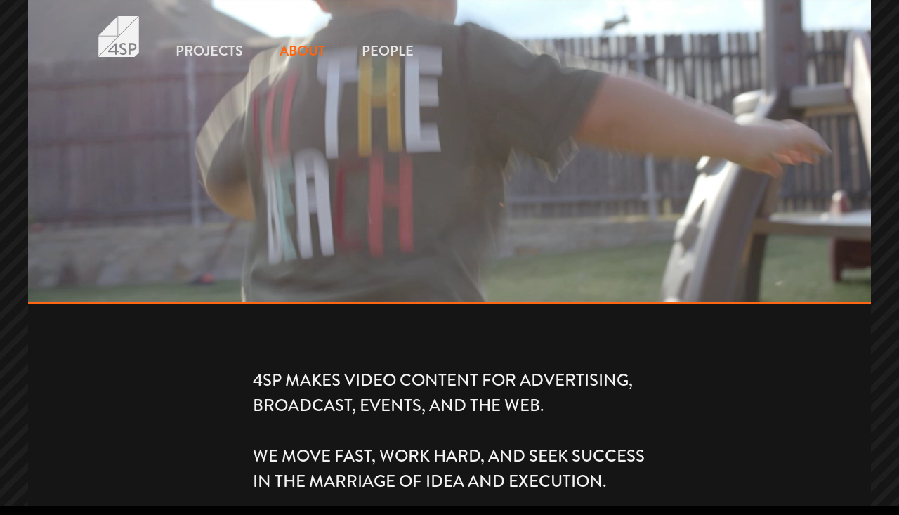

--- FILE ---
content_type: text/html; charset=UTF-8
request_url: http://www.4spcreative.com/clients/
body_size: 7213
content:
<!doctype html>
<html class="no-js" lang="en-US" >
	<head>
		<meta charset="UTF-8" />
		<meta name="viewport" content="width=device-width, initial-scale=1.0" />
		<link rel="icon" href="http://www.4spcreative.com/wp-content/themes/4sp/assets/images/icons/favicon.ico" type="image/x-icon">
		<link rel="apple-touch-icon" sizes="144x144" href="http://www.4spcreative.com/wp-content/themes/4sp/assets/images/icons/apple-touch-icon-144x144.png">
		<link rel="apple-touch-icon" sizes="114x114" href="http://www.4spcreative.com/wp-content/themes/4sp/assets/images/icons/apple-touch-icon-114x114.png">
		<link rel="apple-touch-icon" sizes="72x72" href="http://www.4spcreative.com/wp-content/themes/4sp/assets/images/icons/apple-touch-icon-72x72.png">
		<link rel="apple-touch-icon" href="http://www.4spcreative.com/wp-content/themes/4sp/assets/images/icons/apple-touch-icon.png">
	
		<script src="https://use.typekit.net/sak2fpt.js"></script>
		<script>try{Typekit.load({ async: true });}catch(e){}</script>

		<title>About &#8211; 4SP Creative</title>
<meta name='robots' content='max-image-preview:large' />
<link rel='dns-prefetch' href='//ajax.googleapis.com' />
<link rel='dns-prefetch' href='//player.vimeo.com' />
<link rel="alternate" title="oEmbed (JSON)" type="application/json+oembed" href="http://www.4spcreative.com/wp-json/oembed/1.0/embed?url=http%3A%2F%2Fwww.4spcreative.com%2Fclients%2F" />
<link rel="alternate" title="oEmbed (XML)" type="text/xml+oembed" href="http://www.4spcreative.com/wp-json/oembed/1.0/embed?url=http%3A%2F%2Fwww.4spcreative.com%2Fclients%2F&#038;format=xml" />
		<!-- This site uses the Google Analytics by MonsterInsights plugin v9.10.1 - Using Analytics tracking - https://www.monsterinsights.com/ -->
		<!-- Note: MonsterInsights is not currently configured on this site. The site owner needs to authenticate with Google Analytics in the MonsterInsights settings panel. -->
					<!-- No tracking code set -->
				<!-- / Google Analytics by MonsterInsights -->
		<style id='wp-img-auto-sizes-contain-inline-css' type='text/css'>
img:is([sizes=auto i],[sizes^="auto," i]){contain-intrinsic-size:3000px 1500px}
/*# sourceURL=wp-img-auto-sizes-contain-inline-css */
</style>
<style id='wp-block-library-inline-css' type='text/css'>
:root{--wp-block-synced-color:#7a00df;--wp-block-synced-color--rgb:122,0,223;--wp-bound-block-color:var(--wp-block-synced-color);--wp-editor-canvas-background:#ddd;--wp-admin-theme-color:#007cba;--wp-admin-theme-color--rgb:0,124,186;--wp-admin-theme-color-darker-10:#006ba1;--wp-admin-theme-color-darker-10--rgb:0,107,160.5;--wp-admin-theme-color-darker-20:#005a87;--wp-admin-theme-color-darker-20--rgb:0,90,135;--wp-admin-border-width-focus:2px}@media (min-resolution:192dpi){:root{--wp-admin-border-width-focus:1.5px}}.wp-element-button{cursor:pointer}:root .has-very-light-gray-background-color{background-color:#eee}:root .has-very-dark-gray-background-color{background-color:#313131}:root .has-very-light-gray-color{color:#eee}:root .has-very-dark-gray-color{color:#313131}:root .has-vivid-green-cyan-to-vivid-cyan-blue-gradient-background{background:linear-gradient(135deg,#00d084,#0693e3)}:root .has-purple-crush-gradient-background{background:linear-gradient(135deg,#34e2e4,#4721fb 50%,#ab1dfe)}:root .has-hazy-dawn-gradient-background{background:linear-gradient(135deg,#faaca8,#dad0ec)}:root .has-subdued-olive-gradient-background{background:linear-gradient(135deg,#fafae1,#67a671)}:root .has-atomic-cream-gradient-background{background:linear-gradient(135deg,#fdd79a,#004a59)}:root .has-nightshade-gradient-background{background:linear-gradient(135deg,#330968,#31cdcf)}:root .has-midnight-gradient-background{background:linear-gradient(135deg,#020381,#2874fc)}:root{--wp--preset--font-size--normal:16px;--wp--preset--font-size--huge:42px}.has-regular-font-size{font-size:1em}.has-larger-font-size{font-size:2.625em}.has-normal-font-size{font-size:var(--wp--preset--font-size--normal)}.has-huge-font-size{font-size:var(--wp--preset--font-size--huge)}.has-text-align-center{text-align:center}.has-text-align-left{text-align:left}.has-text-align-right{text-align:right}.has-fit-text{white-space:nowrap!important}#end-resizable-editor-section{display:none}.aligncenter{clear:both}.items-justified-left{justify-content:flex-start}.items-justified-center{justify-content:center}.items-justified-right{justify-content:flex-end}.items-justified-space-between{justify-content:space-between}.screen-reader-text{border:0;clip-path:inset(50%);height:1px;margin:-1px;overflow:hidden;padding:0;position:absolute;width:1px;word-wrap:normal!important}.screen-reader-text:focus{background-color:#ddd;clip-path:none;color:#444;display:block;font-size:1em;height:auto;left:5px;line-height:normal;padding:15px 23px 14px;text-decoration:none;top:5px;width:auto;z-index:100000}html :where(.has-border-color){border-style:solid}html :where([style*=border-top-color]){border-top-style:solid}html :where([style*=border-right-color]){border-right-style:solid}html :where([style*=border-bottom-color]){border-bottom-style:solid}html :where([style*=border-left-color]){border-left-style:solid}html :where([style*=border-width]){border-style:solid}html :where([style*=border-top-width]){border-top-style:solid}html :where([style*=border-right-width]){border-right-style:solid}html :where([style*=border-bottom-width]){border-bottom-style:solid}html :where([style*=border-left-width]){border-left-style:solid}html :where(img[class*=wp-image-]){height:auto;max-width:100%}:where(figure){margin:0 0 1em}html :where(.is-position-sticky){--wp-admin--admin-bar--position-offset:var(--wp-admin--admin-bar--height,0px)}@media screen and (max-width:600px){html :where(.is-position-sticky){--wp-admin--admin-bar--position-offset:0px}}

/*# sourceURL=wp-block-library-inline-css */
</style><style id='global-styles-inline-css' type='text/css'>
:root{--wp--preset--aspect-ratio--square: 1;--wp--preset--aspect-ratio--4-3: 4/3;--wp--preset--aspect-ratio--3-4: 3/4;--wp--preset--aspect-ratio--3-2: 3/2;--wp--preset--aspect-ratio--2-3: 2/3;--wp--preset--aspect-ratio--16-9: 16/9;--wp--preset--aspect-ratio--9-16: 9/16;--wp--preset--color--black: #000000;--wp--preset--color--cyan-bluish-gray: #abb8c3;--wp--preset--color--white: #ffffff;--wp--preset--color--pale-pink: #f78da7;--wp--preset--color--vivid-red: #cf2e2e;--wp--preset--color--luminous-vivid-orange: #ff6900;--wp--preset--color--luminous-vivid-amber: #fcb900;--wp--preset--color--light-green-cyan: #7bdcb5;--wp--preset--color--vivid-green-cyan: #00d084;--wp--preset--color--pale-cyan-blue: #8ed1fc;--wp--preset--color--vivid-cyan-blue: #0693e3;--wp--preset--color--vivid-purple: #9b51e0;--wp--preset--gradient--vivid-cyan-blue-to-vivid-purple: linear-gradient(135deg,rgb(6,147,227) 0%,rgb(155,81,224) 100%);--wp--preset--gradient--light-green-cyan-to-vivid-green-cyan: linear-gradient(135deg,rgb(122,220,180) 0%,rgb(0,208,130) 100%);--wp--preset--gradient--luminous-vivid-amber-to-luminous-vivid-orange: linear-gradient(135deg,rgb(252,185,0) 0%,rgb(255,105,0) 100%);--wp--preset--gradient--luminous-vivid-orange-to-vivid-red: linear-gradient(135deg,rgb(255,105,0) 0%,rgb(207,46,46) 100%);--wp--preset--gradient--very-light-gray-to-cyan-bluish-gray: linear-gradient(135deg,rgb(238,238,238) 0%,rgb(169,184,195) 100%);--wp--preset--gradient--cool-to-warm-spectrum: linear-gradient(135deg,rgb(74,234,220) 0%,rgb(151,120,209) 20%,rgb(207,42,186) 40%,rgb(238,44,130) 60%,rgb(251,105,98) 80%,rgb(254,248,76) 100%);--wp--preset--gradient--blush-light-purple: linear-gradient(135deg,rgb(255,206,236) 0%,rgb(152,150,240) 100%);--wp--preset--gradient--blush-bordeaux: linear-gradient(135deg,rgb(254,205,165) 0%,rgb(254,45,45) 50%,rgb(107,0,62) 100%);--wp--preset--gradient--luminous-dusk: linear-gradient(135deg,rgb(255,203,112) 0%,rgb(199,81,192) 50%,rgb(65,88,208) 100%);--wp--preset--gradient--pale-ocean: linear-gradient(135deg,rgb(255,245,203) 0%,rgb(182,227,212) 50%,rgb(51,167,181) 100%);--wp--preset--gradient--electric-grass: linear-gradient(135deg,rgb(202,248,128) 0%,rgb(113,206,126) 100%);--wp--preset--gradient--midnight: linear-gradient(135deg,rgb(2,3,129) 0%,rgb(40,116,252) 100%);--wp--preset--font-size--small: 13px;--wp--preset--font-size--medium: 20px;--wp--preset--font-size--large: 36px;--wp--preset--font-size--x-large: 42px;--wp--preset--spacing--20: 0.44rem;--wp--preset--spacing--30: 0.67rem;--wp--preset--spacing--40: 1rem;--wp--preset--spacing--50: 1.5rem;--wp--preset--spacing--60: 2.25rem;--wp--preset--spacing--70: 3.38rem;--wp--preset--spacing--80: 5.06rem;--wp--preset--shadow--natural: 6px 6px 9px rgba(0, 0, 0, 0.2);--wp--preset--shadow--deep: 12px 12px 50px rgba(0, 0, 0, 0.4);--wp--preset--shadow--sharp: 6px 6px 0px rgba(0, 0, 0, 0.2);--wp--preset--shadow--outlined: 6px 6px 0px -3px rgb(255, 255, 255), 6px 6px rgb(0, 0, 0);--wp--preset--shadow--crisp: 6px 6px 0px rgb(0, 0, 0);}:where(.is-layout-flex){gap: 0.5em;}:where(.is-layout-grid){gap: 0.5em;}body .is-layout-flex{display: flex;}.is-layout-flex{flex-wrap: wrap;align-items: center;}.is-layout-flex > :is(*, div){margin: 0;}body .is-layout-grid{display: grid;}.is-layout-grid > :is(*, div){margin: 0;}:where(.wp-block-columns.is-layout-flex){gap: 2em;}:where(.wp-block-columns.is-layout-grid){gap: 2em;}:where(.wp-block-post-template.is-layout-flex){gap: 1.25em;}:where(.wp-block-post-template.is-layout-grid){gap: 1.25em;}.has-black-color{color: var(--wp--preset--color--black) !important;}.has-cyan-bluish-gray-color{color: var(--wp--preset--color--cyan-bluish-gray) !important;}.has-white-color{color: var(--wp--preset--color--white) !important;}.has-pale-pink-color{color: var(--wp--preset--color--pale-pink) !important;}.has-vivid-red-color{color: var(--wp--preset--color--vivid-red) !important;}.has-luminous-vivid-orange-color{color: var(--wp--preset--color--luminous-vivid-orange) !important;}.has-luminous-vivid-amber-color{color: var(--wp--preset--color--luminous-vivid-amber) !important;}.has-light-green-cyan-color{color: var(--wp--preset--color--light-green-cyan) !important;}.has-vivid-green-cyan-color{color: var(--wp--preset--color--vivid-green-cyan) !important;}.has-pale-cyan-blue-color{color: var(--wp--preset--color--pale-cyan-blue) !important;}.has-vivid-cyan-blue-color{color: var(--wp--preset--color--vivid-cyan-blue) !important;}.has-vivid-purple-color{color: var(--wp--preset--color--vivid-purple) !important;}.has-black-background-color{background-color: var(--wp--preset--color--black) !important;}.has-cyan-bluish-gray-background-color{background-color: var(--wp--preset--color--cyan-bluish-gray) !important;}.has-white-background-color{background-color: var(--wp--preset--color--white) !important;}.has-pale-pink-background-color{background-color: var(--wp--preset--color--pale-pink) !important;}.has-vivid-red-background-color{background-color: var(--wp--preset--color--vivid-red) !important;}.has-luminous-vivid-orange-background-color{background-color: var(--wp--preset--color--luminous-vivid-orange) !important;}.has-luminous-vivid-amber-background-color{background-color: var(--wp--preset--color--luminous-vivid-amber) !important;}.has-light-green-cyan-background-color{background-color: var(--wp--preset--color--light-green-cyan) !important;}.has-vivid-green-cyan-background-color{background-color: var(--wp--preset--color--vivid-green-cyan) !important;}.has-pale-cyan-blue-background-color{background-color: var(--wp--preset--color--pale-cyan-blue) !important;}.has-vivid-cyan-blue-background-color{background-color: var(--wp--preset--color--vivid-cyan-blue) !important;}.has-vivid-purple-background-color{background-color: var(--wp--preset--color--vivid-purple) !important;}.has-black-border-color{border-color: var(--wp--preset--color--black) !important;}.has-cyan-bluish-gray-border-color{border-color: var(--wp--preset--color--cyan-bluish-gray) !important;}.has-white-border-color{border-color: var(--wp--preset--color--white) !important;}.has-pale-pink-border-color{border-color: var(--wp--preset--color--pale-pink) !important;}.has-vivid-red-border-color{border-color: var(--wp--preset--color--vivid-red) !important;}.has-luminous-vivid-orange-border-color{border-color: var(--wp--preset--color--luminous-vivid-orange) !important;}.has-luminous-vivid-amber-border-color{border-color: var(--wp--preset--color--luminous-vivid-amber) !important;}.has-light-green-cyan-border-color{border-color: var(--wp--preset--color--light-green-cyan) !important;}.has-vivid-green-cyan-border-color{border-color: var(--wp--preset--color--vivid-green-cyan) !important;}.has-pale-cyan-blue-border-color{border-color: var(--wp--preset--color--pale-cyan-blue) !important;}.has-vivid-cyan-blue-border-color{border-color: var(--wp--preset--color--vivid-cyan-blue) !important;}.has-vivid-purple-border-color{border-color: var(--wp--preset--color--vivid-purple) !important;}.has-vivid-cyan-blue-to-vivid-purple-gradient-background{background: var(--wp--preset--gradient--vivid-cyan-blue-to-vivid-purple) !important;}.has-light-green-cyan-to-vivid-green-cyan-gradient-background{background: var(--wp--preset--gradient--light-green-cyan-to-vivid-green-cyan) !important;}.has-luminous-vivid-amber-to-luminous-vivid-orange-gradient-background{background: var(--wp--preset--gradient--luminous-vivid-amber-to-luminous-vivid-orange) !important;}.has-luminous-vivid-orange-to-vivid-red-gradient-background{background: var(--wp--preset--gradient--luminous-vivid-orange-to-vivid-red) !important;}.has-very-light-gray-to-cyan-bluish-gray-gradient-background{background: var(--wp--preset--gradient--very-light-gray-to-cyan-bluish-gray) !important;}.has-cool-to-warm-spectrum-gradient-background{background: var(--wp--preset--gradient--cool-to-warm-spectrum) !important;}.has-blush-light-purple-gradient-background{background: var(--wp--preset--gradient--blush-light-purple) !important;}.has-blush-bordeaux-gradient-background{background: var(--wp--preset--gradient--blush-bordeaux) !important;}.has-luminous-dusk-gradient-background{background: var(--wp--preset--gradient--luminous-dusk) !important;}.has-pale-ocean-gradient-background{background: var(--wp--preset--gradient--pale-ocean) !important;}.has-electric-grass-gradient-background{background: var(--wp--preset--gradient--electric-grass) !important;}.has-midnight-gradient-background{background: var(--wp--preset--gradient--midnight) !important;}.has-small-font-size{font-size: var(--wp--preset--font-size--small) !important;}.has-medium-font-size{font-size: var(--wp--preset--font-size--medium) !important;}.has-large-font-size{font-size: var(--wp--preset--font-size--large) !important;}.has-x-large-font-size{font-size: var(--wp--preset--font-size--x-large) !important;}
/*# sourceURL=global-styles-inline-css */
</style>

<style id='classic-theme-styles-inline-css' type='text/css'>
/*! This file is auto-generated */
.wp-block-button__link{color:#fff;background-color:#32373c;border-radius:9999px;box-shadow:none;text-decoration:none;padding:calc(.667em + 2px) calc(1.333em + 2px);font-size:1.125em}.wp-block-file__button{background:#32373c;color:#fff;text-decoration:none}
/*# sourceURL=/wp-includes/css/classic-themes.min.css */
</style>
<link rel='stylesheet' id='main-stylesheet-css' href='http://www.4spcreative.com/wp-content/themes/4sp/assets/stylesheets/foundation.css?ver=2.3.0' type='text/css' media='all' />
<script type="text/javascript" src="//ajax.googleapis.com/ajax/libs/jquery/2.1.0/jquery.min.js?ver=2.1.0" id="jquery-js"></script>
<link rel="https://api.w.org/" href="http://www.4spcreative.com/wp-json/" /><link rel="alternate" title="JSON" type="application/json" href="http://www.4spcreative.com/wp-json/wp/v2/pages/400" /><link rel="icon" href="http://www.4spcreative.com/wp-content/uploads/2016/11/cropped-4SPsiteimage-32x32.jpg" sizes="32x32" />
<link rel="icon" href="http://www.4spcreative.com/wp-content/uploads/2016/11/cropped-4SPsiteimage-192x192.jpg" sizes="192x192" />
<link rel="apple-touch-icon" href="http://www.4spcreative.com/wp-content/uploads/2016/11/cropped-4SPsiteimage-180x180.jpg" />
<meta name="msapplication-TileImage" content="http://www.4spcreative.com/wp-content/uploads/2016/11/cropped-4SPsiteimage-270x270.jpg" />
	</head>
	<body class="wp-singular page-template-default page page-id-400 wp-theme-4sp offcanvas">
	
	
	
	<div id="mobile-nav">
		<ul id="menu-primary" class="vertical menu" data-accordion-menu><li id="menu-item-13" class="menu-item menu-item-type-custom menu-item-object-custom menu-item-13"><a href="/work">Projects</a></li>
<li id="menu-item-1145" class="menu-item menu-item-type-post_type menu-item-object-page current-menu-item page_item page-item-400 current_page_item menu-item-1145 active"><a href="http://www.4spcreative.com/clients/" aria-current="page">About</a></li>
<li id="menu-item-1144" class="menu-item menu-item-type-post_type menu-item-object-page menu-item-1144"><a href="http://www.4spcreative.com/people-2/">People</a></li>
</ul>	</div>
	
	<header id="masthead" class="site-header" role="banner">

		<div id="mobile-nav-icon">
		  <span></span>
		  <span></span>
		  <span></span>
		  <span></span>
		  <span></span>
		  <span></span>
		</div>

 		
	 	<div id="video-container"> 

			<nav id="luc-site-navigation" class="main-navigation top-bar row" role="navigation">
					<a id="home-link" href="http://www.4spcreative.com/" rel="home"><svg version="1.1" id="4sp-logo" xmlns="http://www.w3.org/2000/svg" xmlns:xlink="http://www.w3.org/1999/xlink" x="0px" y="0px"
	 viewBox="0 0 201 201.9" style="enable-background:new 0 0 201 201.9;" xml:space="preserve">
<path class="st0" d="M98,99V0h98.5L98,99z M0,96.3l95.6,0V0L0,96.3z M98.5,99H0v98.9L98.5,99z M169.9,141.6h-11.5v20.4h11.5
	c5.6,0,10.4-4.6,10.4-10.5C180.3,145.9,175.5,141.6,169.9,141.6z M82.9,171.8v-26.7l-26.4,26.7H82.9z M201,0v180.4l-22.3,21.5
	L0,201.9L201,0z M100.4,171.8h-9.8v-37.9h-4.4c-0.3,0-0.8,0.4-1.1,0.6l-37.1,37.6v6.7h35v11.9h7.7v-12.6h9.8V171.8z M140.6,176.1
	c0-10-8.1-14.5-17.5-18.4c-6.8-2.8-10.4-5.7-10.4-10.3c0-3,2.4-7.4,9.2-7.4c4.3,0,9.4,3.1,10.7,3.9l3.9-7c-2-1.3-7.4-4.3-14.3-4.3
	c-13,0-17.9,8.8-17.9,15.2c0,9.5,6.5,13.8,14.8,17.4c8.1,3.4,12.3,6.5,12.3,11.4c0,4.2-3.6,7.6-9.2,7.6c-6.1,0-12.3-5-13-5.6
	l-4.5,6.6c0,0,0,0,0,0c1.3,1.2,7.6,6.5,17.5,6.5C133,191.6,140.6,184.6,140.6,176.1z M188.7,151.2c0-9.9-8.2-18.1-18.3-18.1H150
	v57.6h8.4v-21.1h12.1C180.4,169.7,188.7,161.4,188.7,151.2z"/>
</svg>
</a>
					<ul id="menu-primary-1" class="dropdown menu desktop-menu" data-dropdown-menu><li class="menu-item menu-item-type-custom menu-item-object-custom menu-item-13"><a href="/work">Projects</a></li>
<li class="menu-item menu-item-type-post_type menu-item-object-page current-menu-item page_item page-item-400 current_page_item menu-item-1145 active"><a href="http://www.4spcreative.com/clients/" aria-current="page">About</a></li>
<li class="menu-item menu-item-type-post_type menu-item-object-page menu-item-1144"><a href="http://www.4spcreative.com/people-2/">People</a></li>
</ul>			</nav>

			<video width="1200" height="700" autoplay loop muted type="video/mp4" >
			  <source src="http://www.4spcreative.com/wp-content/uploads/2019/09/4SP_Header_VIdeo_AB_Edit_10_D07.mp4"" type="video/mp4">
				Your browser does not support the video tag.  Weird bro. 
			</video>

			<div id="mobile-slides"> 
				 
					
				<img src="http://www.4spcreative.com/wp-content/uploads/2017/01/4SP_Header_VIdeo_AB_Edit_06_D05_750x270.jpg" />

			 
					
				<img src="http://www.4spcreative.com/wp-content/uploads/2016/10/slide-2.jpg" />

			 
					
				<img src="http://www.4spcreative.com/wp-content/uploads/2019/09/Screen-Shot-2019-09-27-at-4.23.32-PM.png" />

			 
					
				<img src="http://www.4spcreative.com/wp-content/uploads/2019/09/Screen-Shot-2019-09-27-at-4.24.12-PM.png" />

			 
					
				<img src="http://www.4spcreative.com/wp-content/uploads/2016/10/slide-6.jpg" />

			 
					
				<img src="http://www.4spcreative.com/wp-content/uploads/2019/09/Screen-Shot-2019-09-27-at-4.24.21-PM.png" />

			 
					
				<img src="http://www.4spcreative.com/wp-content/uploads/2016/10/slide-7.jpg" />

			 
					
				<img src="http://www.4spcreative.com/wp-content/uploads/2019/09/Screen-Shot-2019-09-27-at-4.24.46-PM.png" />

			 
					
				<img src="http://www.4spcreative.com/wp-content/uploads/2016/10/slide-10.jpg" />

			 
					
				<img src="http://www.4spcreative.com/wp-content/uploads/2016/10/slide-11.jpg" />

							<!--<img src="http://www.4spcreative.com/wp-content/themes/4sp/assets/images/mobile-slides/slide-2.jpg" />
				<img src="http://www.4spcreative.com/wp-content/themes/4sp/assets/images/mobile-slides/slide-4.jpg" />
				<img src="http://www.4spcreative.com/wp-content/themes/4sp/assets/images/mobile-slides/slide-5.jpg" />
				<img src="http://www.4spcreative.com/wp-content/themes/4sp/assets/images/mobile-slides/slide-6.jpg" />
				<img src="http://www.4spcreative.com/wp-content/themes/4sp/assets/images/mobile-slides/slide-7.jpg" />
				<img src="http://www.4spcreative.com/wp-content/themes/4sp/assets/images/mobile-slides/slide-8.jpg" />
				<img src="http://www.4spcreative.com/wp-content/themes/4sp/assets/images/mobile-slides/slide-9.jpg" />
				<img src="http://www.4spcreative.com/wp-content/themes/4sp/assets/images/mobile-slides/slide-10.jpg" />
				<img src="http://www.4spcreative.com/wp-content/themes/4sp/assets/images/mobile-slides/slide-11.jpg" />-->
			</div>
		</div>

	</header>

	<section class="container">
		
  <div id="page" role="main"> 
     
      <div class="row process-intro-container">
 
  <div class="columns large-8 large-centered small-12 process-content">
    <div class="process-intro">
      <h2>4SP makes video content for advertising, broadcast, events, and the web. <br><br>We move fast,
	work hard, and seek success in the marriage of idea and execution.</h2>
    </div>
  </div>
</div>
<div class="row">
  <div class="columns large-12 small-12">
 
  </div>
  <div class="client-grid columns large-12 small-12">
    <div class="row">
     <div class="large-3 small-4 single-client"><img src="http://www.4spcreative.com/wp-content/uploads/2016/08/Clients_Adobe.png" /></div> <div class="large-3 small-4 single-client"><img src="http://www.4spcreative.com/wp-content/uploads/2016/08/Clients_Asana.png" /></div> <div class="large-3 small-4 single-client"><img src="http://www.4spcreative.com/wp-content/uploads/2016/08/Clients_Benefit.png" /></div> <div class="large-3 small-4 single-client"><img src="http://www.4spcreative.com/wp-content/uploads/2016/08/Clients_Chevron.png" /></div> <div class="large-3 small-4 single-client"><img src="http://www.4spcreative.com/wp-content/uploads/2016/08/Clients_Chronicle.png" /></div> <div class="large-3 small-4 single-client"><img src="http://www.4spcreative.com/wp-content/uploads/2016/08/Clients_Cisco.png" /></div> <div class="large-3 small-4 single-client"><img src="http://www.4spcreative.com/wp-content/uploads/2016/08/Clients_Google.png" /></div> <div class="large-3 small-4 single-client"><img src="http://www.4spcreative.com/wp-content/uploads/2016/08/Clients_Headlands.png" /></div> <div class="large-3 small-4 single-client"><img src="http://www.4spcreative.com/wp-content/uploads/2016/08/Clients_Opendoor.png" /></div> <div class="large-3 small-4 single-client"><img src="http://www.4spcreative.com/wp-content/uploads/2016/08/Clients_Playworks.png" /></div> <div class="large-3 small-4 single-client"><img src="http://www.4spcreative.com/wp-content/uploads/2016/08/Clients_Samsung.png" /></div> <div class="large-3 small-4 single-client"><img src="http://www.4spcreative.com/wp-content/uploads/2016/08/Clients_SFfoundation.png" /></div> <div class="large-3 small-4 single-client"><img src="http://www.4spcreative.com/wp-content/uploads/2016/08/Clients_Sharp.png" /></div> <div class="large-3 small-4 single-client"><img src="http://www.4spcreative.com/wp-content/uploads/2016/08/Clients_Square.png" /></div> <div class="large-3 small-4 single-client"><img src="http://www.4spcreative.com/wp-content/uploads/2016/08/Clients_Tmobile.png" /></div> <div class="large-3 small-4 single-client"><img src="http://www.4spcreative.com/wp-content/uploads/2016/08/Clients_Williamssonoma.png" /></div>
    </div>
  <div>
</div>
</div>
</div>
<div class="row pre-footer-spacer"><div class="columns large-12 small-12"></div>

 
 </div>

 
		</section>
		<div id="footer-container">
			<footer id="footer">
												
				<div>
					<h1>Get In Touch</h1>
					<ul id="contact-list">
						<li><a class="mail-link" href="mailto:info@4spcreative.com"><svg version="1.1" id="email-icon" xmlns="http://www.w3.org/2000/svg" xmlns:xlink="http://www.w3.org/1999/xlink" x="0px" y="0px"
	 viewBox="0 0 17.8 15" style="enable-background:new 0 0 17.8 15;" xml:space="preserve">
<path class="st0" d="M17.6,0.8L17.6,0.8c0-0.1,0-0.1,0-0.2l0,0c0,0,0-0.1-0.1-0.1c0,0,0,0,0,0v0l0,0c0,0-0.1-0.1-0.1-0.1l-0.1,0
	c0,0-0.1,0-0.1-0.1l0,0c-0.1,0-0.1,0-0.2,0h0c0,0-0.1,0-0.1,0l0,0c0,0-0.1,0-0.1,0l0,0L0.7,9.3c-0.3,0.2-0.4,0.5-0.3,0.8
	c0.1,0.3,0.4,0.5,0.7,0.5l5.3-0.2L6.4,14l0,0c0,0.1,0,0.2,0.1,0.2c0,0.1,0.1,0.1,0.1,0.2l0.1,0.1c0.1,0,0.1,0.1,0.2,0.1
	c0.1,0,0.2,0,0.2,0h0c0,0,0,0,0.1,0l0.1,0c0,0,0.1,0,0.1,0l0,0c0,0,0.1,0,0.1,0l0,0c0,0,0.1,0,0.1-0.1l2.9-3.1l4.3,1.2
	c0.1,0,0.1,0,0.2,0c0.1,0,0.3,0,0.4-0.1c0.2-0.1,0.3-0.3,0.3-0.5l1.9-11l0,0l0,0C17.6,0.9,17.6,0.9,17.6,0.8z M11.4,4.9L6.7,9
	L3.9,9.1L11.4,4.9z M15.9,2.8L14.4,11l-6-1.7L15.9,2.8z"/>
</svg>
 info@4spcreative.com</a></li>
						<li><a class="phone-link" href="phone:4155010045"><svg version="1.1" id="phone-icon" xmlns="http://www.w3.org/2000/svg" xmlns:xlink="http://www.w3.org/1999/xlink" x="0px" y="0px"
	 viewBox="0 0 15.5 17.5" style="enable-background:new 0 0 15.5 17.5;" xml:space="preserve">
<path class="st0" d="M3.6,0.3c0.7-0.1,1.3,0.2,1.6,0.9L6,3.7C6.2,4.3,5.9,5,5.3,5.3C5,5.4,4.6,5.7,4.4,6.1C4.3,6.3,4.4,6.6,4.6,7
	C5.6,9,7,10.8,8.7,12.2c0.2,0.2,0.9,0.7,2-0.3c0.5-0.4,1.2-0.5,1.7-0.2l2.3,1.5c0.6,0.4,0.8,1.1,0.4,1.7c-0.5,0.9-1.6,2.4-2.9,2.4
	c-0.1,0-0.1,0-0.2,0c-2.9-0.3-5.8-2-8.4-5.3c-4.1-5.1-3.3-9.4-3.3-9.5C0.5,2,1.1,0.8,3.6,0.3z"/>
</svg>
415.501.0045</a></li>
						<li><a class="address-link" target="_blank"  href="https://goo.gl/maps/fptcpMmpTwK2"><svg version="1.1" id="address-icon" xmlns="http://www.w3.org/2000/svg" xmlns:xlink="http://www.w3.org/1999/xlink" x="0px" y="0px"
	 viewBox="0 0 11.2 18.3" style="enable-background:new 0 0 11.2 18.3;" xml:space="preserve">
<path class="st0" d="M9.8,2C8.8,0.9,7.4,0.3,5.6,0.3C3.7,0.3,2.3,0.9,1.4,2C0.6,3,0.2,4.3,0.2,5.9c0,5.6,5.3,12.2,5.4,12.2
	c0.1,0,5.4-6.6,5.4-12.2C11,4.3,10.6,3,9.8,2z M5.6,9C3.8,9,2.4,7.6,2.4,5.8c0-1.8,1.4-3.2,3.2-3.2c1.7,0,3.2,1.4,3.2,3.2
	C8.7,7.6,7.3,9,5.6,9z"/>
</svg>
<address>7047 Germantown Ave, Suite 301 <br/ >Philadelphia, PA 19119</address></a>
<!--
						<li class="social-links"><svg version="1.1" id="social-icon" xmlns="http://www.w3.org/2000/svg" xmlns:xlink="http://www.w3.org/1999/xlink" x="0px" y="0px"
	 viewBox="0 0 16.4 16.7" style="enable-background:new 0 0 16.4 16.7;" xml:space="preserve">
<path class="st0" d="M14.4,2.3c-1.3-1.4-3.2-2.1-5.7-2.1c-2.5,0-4.5,0.8-6,2.2C1.2,3.9,0.3,5.9,0.2,8.4c-0.1,2.5,0.5,4.5,1.9,5.9
	c1.4,1.4,3.3,2.2,5.9,2.2c0.6,0,1.3-0.1,1.9-0.2c0.7-0.1,1.2-0.3,1.7-0.6c0.1,0,0.1-0.1,0.1-0.2l-0.4-1.2c0,0,0-0.1-0.1-0.1
	c-0.1,0-0.1,0-0.2,0c-0.4,0.2-0.9,0.3-1.4,0.4c-0.6,0.1-1.1,0.2-1.6,0.2c-1.8,0-3.3-0.6-4.3-1.7c-1-1.1-1.6-2.7-1.4-4.6
	c0.1-2,0.8-3.6,1.9-4.7c1.1-1.2,2.6-1.7,4.4-1.7c1.9,0,3.4,0.5,4.3,1.6c0.9,1.1,1.5,2.6,1.4,4.6c0,0.9-0.4,1.7-0.8,2.3
	c-0.4,0.6-0.9,0.8-1.6,0.8c-0.2,0-0.3-0.1-0.4-0.2c-0.1-0.1-0.2-0.4-0.1-1l0.5-4.9c0,0,0-0.1,0-0.1c0,0,0-0.1-0.1-0.1
	c-0.5-0.3-1-0.5-1.5-0.7C9.8,4.1,9.2,4,8.5,4C7.4,4,6.4,4.4,5.6,5.3C4.9,6.2,4.4,7.4,4.2,8.9C4.1,10,4.3,11,4.8,11.7
	C5.3,12.4,6,12.7,7,12.7c0.6,0,1.1-0.1,1.5-0.4c0.3-0.2,0.6-0.5,0.9-0.8c0.2,0.3,0.4,0.6,0.7,0.8c0.4,0.3,0.9,0.4,1.4,0.4
	c1.5,0,2.7-0.5,3.5-1.4c0.8-0.9,1.2-2,1.2-3.3C16.3,5.7,15.7,3.7,14.4,2.3z M9.3,10L9.3,10L9.3,10L9.3,10z M6.7,8.9
	C6.8,7.8,7.1,7,7.4,6.5C7.7,6,8.2,5.8,8.8,5.8c0.1,0,0.3,0,0.4,0c0.1,0,0.2,0,0.3,0.1l-0.4,4c0,0,0,0.1,0,0.1v0
	c-0.2,0.3-0.4,0.6-0.7,0.7c-0.3,0.1-0.5,0.2-0.9,0.2c-0.3,0-0.5-0.1-0.7-0.5C6.7,10.1,6.7,9.6,6.7,8.9z"/>
</svg>
							<a class="video-link" target="_blank" href="https://vimeo.com/4spcreative"><img src ="http://www.4spcreative.com/wp-content/themes/4sp/assets/images/icons/vimeo.jpg" alt="Visit us on Vimeo"/></a>
							<a class="twitter-link" target="_blank" href="https://twitter.com/4spcreative"><img src ="http://www.4spcreative.com/wp-content/themes/4sp/assets/images/icons/twitter.jpg" alt="Follow us on Twitter"/></a>
							<a class="facebook-link" target="_blank" href="https://www.facebook.com/4spcreative"><img src ="http://www.4spcreative.com/wp-content/themes/4sp/assets/images/icons/facebook.jpg" alt="Like us on Facebook"/></a>
						</li>
-->
						<li><span class="copyright">&copy; 4SP Creative.  All Rights Reserved</span></li>
					</ul>
				</div>
			</footer>
		</div>

		


<script type="speculationrules">
{"prefetch":[{"source":"document","where":{"and":[{"href_matches":"/*"},{"not":{"href_matches":["/wp-*.php","/wp-admin/*","/wp-content/uploads/*","/wp-content/*","/wp-content/plugins/*","/wp-content/themes/4sp/*","/*\\?(.+)"]}},{"not":{"selector_matches":"a[rel~=\"nofollow\"]"}},{"not":{"selector_matches":".no-prefetch, .no-prefetch a"}}]},"eagerness":"conservative"}]}
</script>
<script type="text/javascript" src="https://player.vimeo.com/api/player.js?ver=1" id="vimeo-js"></script>
<script type="text/javascript" src="http://www.4spcreative.com/wp-content/themes/4sp/assets/javascript/foundation.js?ver=2.3.0" id="foundation-js"></script>
</body>
</html>


--- FILE ---
content_type: text/javascript
request_url: http://www.4spcreative.com/wp-content/themes/4sp/assets/javascript/foundation.js?ver=2.3.0
body_size: 231163
content:
'use strict';

;(function (root, factory) {
  if (typeof define === 'function' && define.amd) {
    define([], function () {
      return factory();
    });
  } else if (typeof exports === 'object') {
    module.exports = factory();
  } else {
    root.whatInput = factory();
  }
})(this, function () {
  'use strict';

  /*
    ---------------
    variables
    ---------------
  */

  // array of actively pressed keys

  var activeKeys = [];

  // cache document.body
  var body = document.body;

  // boolean: true if touch buffer timer is running
  var buffer = false;

  // the last used input type
  var currentInput = null;

  // array of form elements that take keyboard input
  var formInputs = ['input', 'select', 'textarea'];

  // user-set flag to allow typing in form fields to be recorded
  var formTyping = body.hasAttribute('data-whatinput-formtyping');

  // mapping of events to input types
  var inputMap = {
    'keydown': 'keyboard',
    'mousedown': 'mouse',
    'mouseenter': 'mouse',
    'touchstart': 'touch',
    'pointerdown': 'pointer',
    'MSPointerDown': 'pointer'
  };

  // array of all used input types
  var inputTypes = [];

  // mapping of key codes to common name
  var keyMap = {
    9: 'tab',
    13: 'enter',
    16: 'shift',
    27: 'esc',
    32: 'space',
    37: 'left',
    38: 'up',
    39: 'right',
    40: 'down'
  };

  // map of IE 10 pointer events
  var pointerMap = {
    2: 'touch',
    3: 'touch', // treat pen like touch
    4: 'mouse'
  };

  // touch buffer timer
  var timer;

  /*
    ---------------
    functions
    ---------------
  */

  function bufferInput(event) {
    clearTimeout(timer);

    setInput(event);

    buffer = true;
    timer = setTimeout(function () {
      buffer = false;
    }, 1000);
  }

  function immediateInput(event) {
    if (!buffer) setInput(event);
  }

  function setInput(event) {
    var eventKey = key(event);
    var eventTarget = target(event);
    var value = inputMap[event.type];
    if (value === 'pointer') value = pointerType(event);

    if (currentInput !== value) {
      if (
      // only if the user flag isn't set
      !formTyping &&

      // only if currentInput has a value
      currentInput &&

      // only if the input is `keyboard`
      value === 'keyboard' &&

      // not if the key is `TAB`
      keyMap[eventKey] !== 'tab' &&

      // only if the target is one of the elements in `formInputs`
      formInputs.indexOf(eventTarget.nodeName.toLowerCase()) >= 0) {
        // ignore keyboard typing on form elements
      } else {
          currentInput = value;
          body.setAttribute('data-whatinput', currentInput);

          if (inputTypes.indexOf(currentInput) === -1) inputTypes.push(currentInput);
        }
    }

    if (value === 'keyboard') logKeys(eventKey);
  }

  function key(event) {
    return event.keyCode ? event.keyCode : event.which;
  }

  function target(event) {
    return event.target || event.srcElement;
  }

  function pointerType(event) {
    return typeof event.pointerType === 'number' ? pointerMap[event.pointerType] : event.pointerType;
  }

  // keyboard logging
  function logKeys(eventKey) {
    if (activeKeys.indexOf(keyMap[eventKey]) === -1 && keyMap[eventKey]) activeKeys.push(keyMap[eventKey]);
  }

  function unLogKeys(event) {
    var eventKey = key(event);
    var arrayPos = activeKeys.indexOf(keyMap[eventKey]);

    if (arrayPos !== -1) activeKeys.splice(arrayPos, 1);
  }

  function bindEvents() {

    // pointer/mouse
    var mouseEvent = 'mousedown';

    if (window.PointerEvent) {
      mouseEvent = 'pointerdown';
    } else if (window.MSPointerEvent) {
      mouseEvent = 'MSPointerDown';
    }

    body.addEventListener(mouseEvent, immediateInput);
    body.addEventListener('mouseenter', immediateInput);

    // touch
    if ('ontouchstart' in window) {
      body.addEventListener('touchstart', bufferInput);
    }

    // keyboard
    body.addEventListener('keydown', immediateInput);
    document.addEventListener('keyup', unLogKeys);
  }

  /*
    ---------------
    init
     don't start script unless browser cuts the mustard,
    also passes if polyfills are used
    ---------------
  */

  if ('addEventListener' in window && Array.prototype.indexOf) {
    bindEvents();
  }

  /*
    ---------------
    api
    ---------------
  */

  return {

    // returns string: the current input type
    ask: function () {
      return currentInput;
    },

    // returns array: currently pressed keys
    keys: function () {
      return activeKeys;
    },

    // returns array: all the detected input types
    types: function () {
      return inputTypes;
    },

    // accepts string: manually set the input type
    set: setInput
  };
});
;!function ($) {

  "use strict";

  var FOUNDATION_VERSION = '6.2.0';

  // Global Foundation object
  // This is attached to the window, or used as a module for AMD/Browserify
  var Foundation = {
    version: FOUNDATION_VERSION,

    /**
     * Stores initialized plugins.
     */
    _plugins: {},

    /**
     * Stores generated unique ids for plugin instances
     */
    _uuids: [],

    /**
     * Returns a boolean for RTL support
     */
    rtl: function () {
      return $('html').attr('dir') === 'rtl';
    },
    /**
     * Defines a Foundation plugin, adding it to the `Foundation` namespace and the list of plugins to initialize when reflowing.
     * @param {Object} plugin - The constructor of the plugin.
     */
    plugin: function (plugin, name) {
      // Object key to use when adding to global Foundation object
      // Examples: Foundation.Reveal, Foundation.OffCanvas
      var className = name || functionName(plugin);
      // Object key to use when storing the plugin, also used to create the identifying data attribute for the plugin
      // Examples: data-reveal, data-off-canvas
      var attrName = hyphenate(className);

      // Add to the Foundation object and the plugins list (for reflowing)
      this._plugins[attrName] = this[className] = plugin;
    },
    /**
     * @function
     * Populates the _uuids array with pointers to each individual plugin instance.
     * Adds the `zfPlugin` data-attribute to programmatically created plugins to allow use of $(selector).foundation(method) calls.
     * Also fires the initialization event for each plugin, consolidating repeditive code.
     * @param {Object} plugin - an instance of a plugin, usually `this` in context.
     * @param {String} name - the name of the plugin, passed as a camelCased string.
     * @fires Plugin#init
     */
    registerPlugin: function (plugin, name) {
      var pluginName = name ? hyphenate(name) : functionName(plugin.constructor).toLowerCase();
      plugin.uuid = this.GetYoDigits(6, pluginName);

      if (!plugin.$element.attr('data-' + pluginName)) {
        plugin.$element.attr('data-' + pluginName, plugin.uuid);
      }
      if (!plugin.$element.data('zfPlugin')) {
        plugin.$element.data('zfPlugin', plugin);
      }
      /**
       * Fires when the plugin has initialized.
       * @event Plugin#init
       */
      plugin.$element.trigger('init.zf.' + pluginName);

      this._uuids.push(plugin.uuid);

      return;
    },
    /**
     * @function
     * Removes the plugins uuid from the _uuids array.
     * Removes the zfPlugin data attribute, as well as the data-plugin-name attribute.
     * Also fires the destroyed event for the plugin, consolidating repeditive code.
     * @param {Object} plugin - an instance of a plugin, usually `this` in context.
     * @fires Plugin#destroyed
     */
    unregisterPlugin: function (plugin) {
      var pluginName = hyphenate(functionName(plugin.$element.data('zfPlugin').constructor));

      this._uuids.splice(this._uuids.indexOf(plugin.uuid), 1);
      plugin.$element.removeAttr('data-' + pluginName).removeData('zfPlugin')
      /**
       * Fires when the plugin has been destroyed.
       * @event Plugin#destroyed
       */
      .trigger('destroyed.zf.' + pluginName);
      for (var prop in plugin) {
        plugin[prop] = null; //clean up script to prep for garbage collection.
      }
      return;
    },

    /**
     * @function
     * Causes one or more active plugins to re-initialize, resetting event listeners, recalculating positions, etc.
     * @param {String} plugins - optional string of an individual plugin key, attained by calling `$(element).data('pluginName')`, or string of a plugin class i.e. `'dropdown'`
     * @default If no argument is passed, reflow all currently active plugins.
     */
    reInit: function (plugins) {
      var isJQ = plugins instanceof $;
      try {
        if (isJQ) {
          plugins.each(function () {
            $(this).data('zfPlugin')._init();
          });
        } else {
          var type = typeof plugins,
              _this = this,
              fns = {
            'object': function (plgs) {
              plgs.forEach(function (p) {
                p = hyphenate(p);
                $('[data-' + p + ']').foundation('_init');
              });
            },
            'string': function () {
              plugins = hyphenate(plugins);
              $('[data-' + plugins + ']').foundation('_init');
            },
            'undefined': function () {
              this['object'](Object.keys(_this._plugins));
            }
          };
          fns[type](plugins);
        }
      } catch (err) {
        console.error(err);
      } finally {
        return plugins;
      }
    },

    /**
     * returns a random base-36 uid with namespacing
     * @function
     * @param {Number} length - number of random base-36 digits desired. Increase for more random strings.
     * @param {String} namespace - name of plugin to be incorporated in uid, optional.
     * @default {String} '' - if no plugin name is provided, nothing is appended to the uid.
     * @returns {String} - unique id
     */
    GetYoDigits: function (length, namespace) {
      length = length || 6;
      return Math.round(Math.pow(36, length + 1) - Math.random() * Math.pow(36, length)).toString(36).slice(1) + (namespace ? '-' + namespace : '');
    },
    /**
     * Initialize plugins on any elements within `elem` (and `elem` itself) that aren't already initialized.
     * @param {Object} elem - jQuery object containing the element to check inside. Also checks the element itself, unless it's the `document` object.
     * @param {String|Array} plugins - A list of plugins to initialize. Leave this out to initialize everything.
     */
    reflow: function (elem, plugins) {

      // If plugins is undefined, just grab everything
      if (typeof plugins === 'undefined') {
        plugins = Object.keys(this._plugins);
      }
      // If plugins is a string, convert it to an array with one item
      else if (typeof plugins === 'string') {
          plugins = [plugins];
        }

      var _this = this;

      // Iterate through each plugin
      $.each(plugins, function (i, name) {
        // Get the current plugin
        var plugin = _this._plugins[name];

        // Localize the search to all elements inside elem, as well as elem itself, unless elem === document
        var $elem = $(elem).find('[data-' + name + ']').addBack('[data-' + name + ']');

        // For each plugin found, initialize it
        $elem.each(function () {
          var $el = $(this),
              opts = {};
          // Don't double-dip on plugins
          if ($el.data('zfPlugin')) {
            console.warn("Tried to initialize " + name + " on an element that already has a Foundation plugin.");
            return;
          }

          if ($el.attr('data-options')) {
            var thing = $el.attr('data-options').split(';').forEach(function (e, i) {
              var opt = e.split(':').map(function (el) {
                return el.trim();
              });
              if (opt[0]) opts[opt[0]] = parseValue(opt[1]);
            });
          }
          try {
            $el.data('zfPlugin', new plugin($(this), opts));
          } catch (er) {
            console.error(er);
          } finally {
            return;
          }
        });
      });
    },
    getFnName: functionName,
    transitionend: function ($elem) {
      var transitions = {
        'transition': 'transitionend',
        'WebkitTransition': 'webkitTransitionEnd',
        'MozTransition': 'transitionend',
        'OTransition': 'otransitionend'
      };
      var elem = document.createElement('div'),
          end;

      for (var t in transitions) {
        if (typeof elem.style[t] !== 'undefined') {
          end = transitions[t];
        }
      }
      if (end) {
        return end;
      } else {
        end = setTimeout(function () {
          $elem.triggerHandler('transitionend', [$elem]);
        }, 1);
        return 'transitionend';
      }
    }
  };

  Foundation.util = {
    /**
     * Function for applying a debounce effect to a function call.
     * @function
     * @param {Function} func - Function to be called at end of timeout.
     * @param {Number} delay - Time in ms to delay the call of `func`.
     * @returns function
     */
    throttle: function (func, delay) {
      var timer = null;

      return function () {
        var context = this,
            args = arguments;

        if (timer === null) {
          timer = setTimeout(function () {
            func.apply(context, args);
            timer = null;
          }, delay);
        }
      };
    }
  };

  // TODO: consider not making this a jQuery function
  // TODO: need way to reflow vs. re-initialize
  /**
   * The Foundation jQuery method.
   * @param {String|Array} method - An action to perform on the current jQuery object.
   */
  var foundation = function (method) {
    var type = typeof method,
        $meta = $('meta.foundation-mq'),
        $noJS = $('.no-js');

    if (!$meta.length) {
      $('<meta class="foundation-mq">').appendTo(document.head);
    }
    if ($noJS.length) {
      $noJS.removeClass('no-js');
    }

    if (type === 'undefined') {
      //needs to initialize the Foundation object, or an individual plugin.
      Foundation.MediaQuery._init();
      Foundation.reflow(this);
    } else if (type === 'string') {
      //an individual method to invoke on a plugin or group of plugins
      var args = Array.prototype.slice.call(arguments, 1); //collect all the arguments, if necessary
      var plugClass = this.data('zfPlugin'); //determine the class of plugin

      if (plugClass !== undefined && plugClass[method] !== undefined) {
        //make sure both the class and method exist
        if (this.length === 1) {
          //if there's only one, call it directly.
          plugClass[method].apply(plugClass, args);
        } else {
          this.each(function (i, el) {
            //otherwise loop through the jQuery collection and invoke the method on each
            plugClass[method].apply($(el).data('zfPlugin'), args);
          });
        }
      } else {
        //error for no class or no method
        throw new ReferenceError("We're sorry, '" + method + "' is not an available method for " + (plugClass ? functionName(plugClass) : 'this element') + '.');
      }
    } else {
      //error for invalid argument type
      throw new TypeError('We\'re sorry, ' + type + ' is not a valid parameter. You must use a string representing the method you wish to invoke.');
    }
    return this;
  };

  window.Foundation = Foundation;
  $.fn.foundation = foundation;

  // Polyfill for requestAnimationFrame
  (function () {
    if (!Date.now || !window.Date.now) window.Date.now = Date.now = function () {
      return new Date().getTime();
    };

    var vendors = ['webkit', 'moz'];
    for (var i = 0; i < vendors.length && !window.requestAnimationFrame; ++i) {
      var vp = vendors[i];
      window.requestAnimationFrame = window[vp + 'RequestAnimationFrame'];
      window.cancelAnimationFrame = window[vp + 'CancelAnimationFrame'] || window[vp + 'CancelRequestAnimationFrame'];
    }
    if (/iP(ad|hone|od).*OS 6/.test(window.navigator.userAgent) || !window.requestAnimationFrame || !window.cancelAnimationFrame) {
      var lastTime = 0;
      window.requestAnimationFrame = function (callback) {
        var now = Date.now();
        var nextTime = Math.max(lastTime + 16, now);
        return setTimeout(function () {
          callback(lastTime = nextTime);
        }, nextTime - now);
      };
      window.cancelAnimationFrame = clearTimeout;
    }
    /**
     * Polyfill for performance.now, required by rAF
     */
    if (!window.performance || !window.performance.now) {
      window.performance = {
        start: Date.now(),
        now: function () {
          return Date.now() - this.start;
        }
      };
    }
  })();
  if (!Function.prototype.bind) {
    Function.prototype.bind = function (oThis) {
      if (typeof this !== 'function') {
        // closest thing possible to the ECMAScript 5
        // internal IsCallable function
        throw new TypeError('Function.prototype.bind - what is trying to be bound is not callable');
      }

      var aArgs = Array.prototype.slice.call(arguments, 1),
          fToBind = this,
          fNOP = function () {},
          fBound = function () {
        return fToBind.apply(this instanceof fNOP ? this : oThis, aArgs.concat(Array.prototype.slice.call(arguments)));
      };

      if (this.prototype) {
        // native functions don't have a prototype
        fNOP.prototype = this.prototype;
      }
      fBound.prototype = new fNOP();

      return fBound;
    };
  }
  // Polyfill to get the name of a function in IE9
  function functionName(fn) {
    if (Function.prototype.name === undefined) {
      var funcNameRegex = /function\s([^(]{1,})\(/;
      var results = funcNameRegex.exec(fn.toString());
      return results && results.length > 1 ? results[1].trim() : "";
    } else if (fn.prototype === undefined) {
      return fn.constructor.name;
    } else {
      return fn.prototype.constructor.name;
    }
  }
  function parseValue(str) {
    if (/true/.test(str)) return true;else if (/false/.test(str)) return false;else if (!isNaN(str * 1)) return parseFloat(str);
    return str;
  }
  // Convert PascalCase to kebab-case
  // Thank you: http://stackoverflow.com/a/8955580
  function hyphenate(str) {
    return str.replace(/([a-z])([A-Z])/g, '$1-$2').toLowerCase();
  }
}(jQuery);
;'use strict';

!function ($) {

  Foundation.Box = {
    ImNotTouchingYou: ImNotTouchingYou,
    GetDimensions: GetDimensions,
    GetOffsets: GetOffsets
  };

  /**
   * Compares the dimensions of an element to a container and determines collision events with container.
   * @function
   * @param {jQuery} element - jQuery object to test for collisions.
   * @param {jQuery} parent - jQuery object to use as bounding container.
   * @param {Boolean} lrOnly - set to true to check left and right values only.
   * @param {Boolean} tbOnly - set to true to check top and bottom values only.
   * @default if no parent object passed, detects collisions with `window`.
   * @returns {Boolean} - true if collision free, false if a collision in any direction.
   */
  function ImNotTouchingYou(element, parent, lrOnly, tbOnly) {
    var eleDims = GetDimensions(element),
        top,
        bottom,
        left,
        right;

    if (parent) {
      var parDims = GetDimensions(parent);

      bottom = eleDims.offset.top + eleDims.height <= parDims.height + parDims.offset.top;
      top = eleDims.offset.top >= parDims.offset.top;
      left = eleDims.offset.left >= parDims.offset.left;
      right = eleDims.offset.left + eleDims.width <= parDims.width;
    } else {
      bottom = eleDims.offset.top + eleDims.height <= eleDims.windowDims.height + eleDims.windowDims.offset.top;
      top = eleDims.offset.top >= eleDims.windowDims.offset.top;
      left = eleDims.offset.left >= eleDims.windowDims.offset.left;
      right = eleDims.offset.left + eleDims.width <= eleDims.windowDims.width;
    }

    var allDirs = [bottom, top, left, right];

    if (lrOnly) {
      return left === right === true;
    }

    if (tbOnly) {
      return top === bottom === true;
    }

    return allDirs.indexOf(false) === -1;
  };

  /**
   * Uses native methods to return an object of dimension values.
   * @function
   * @param {jQuery || HTML} element - jQuery object or DOM element for which to get the dimensions. Can be any element other that document or window.
   * @returns {Object} - nested object of integer pixel values
   * TODO - if element is window, return only those values.
   */
  function GetDimensions(elem, test) {
    elem = elem.length ? elem[0] : elem;

    if (elem === window || elem === document) {
      throw new Error("I'm sorry, Dave. I'm afraid I can't do that.");
    }

    var rect = elem.getBoundingClientRect(),
        parRect = elem.parentNode.getBoundingClientRect(),
        winRect = document.body.getBoundingClientRect(),
        winY = window.pageYOffset,
        winX = window.pageXOffset;

    return {
      width: rect.width,
      height: rect.height,
      offset: {
        top: rect.top + winY,
        left: rect.left + winX
      },
      parentDims: {
        width: parRect.width,
        height: parRect.height,
        offset: {
          top: parRect.top + winY,
          left: parRect.left + winX
        }
      },
      windowDims: {
        width: winRect.width,
        height: winRect.height,
        offset: {
          top: winY,
          left: winX
        }
      }
    };
  }

  /**
   * Returns an object of top and left integer pixel values for dynamically rendered elements,
   * such as: Tooltip, Reveal, and Dropdown
   * @function
   * @param {jQuery} element - jQuery object for the element being positioned.
   * @param {jQuery} anchor - jQuery object for the element's anchor point.
   * @param {String} position - a string relating to the desired position of the element, relative to it's anchor
   * @param {Number} vOffset - integer pixel value of desired vertical separation between anchor and element.
   * @param {Number} hOffset - integer pixel value of desired horizontal separation between anchor and element.
   * @param {Boolean} isOverflow - if a collision event is detected, sets to true to default the element to full width - any desired offset.
   * TODO alter/rewrite to work with `em` values as well/instead of pixels
   */
  function GetOffsets(element, anchor, position, vOffset, hOffset, isOverflow) {
    var $eleDims = GetDimensions(element),
        $anchorDims = anchor ? GetDimensions(anchor) : null;

    switch (position) {
      case 'top':
        return {
          left: Foundation.rtl() ? $anchorDims.offset.left - $eleDims.width + $anchorDims.width : $anchorDims.offset.left,
          top: $anchorDims.offset.top - ($eleDims.height + vOffset)
        };
        break;
      case 'left':
        return {
          left: $anchorDims.offset.left - ($eleDims.width + hOffset),
          top: $anchorDims.offset.top
        };
        break;
      case 'right':
        return {
          left: $anchorDims.offset.left + $anchorDims.width + hOffset,
          top: $anchorDims.offset.top
        };
        break;
      case 'center top':
        return {
          left: $anchorDims.offset.left + $anchorDims.width / 2 - $eleDims.width / 2,
          top: $anchorDims.offset.top - ($eleDims.height + vOffset)
        };
        break;
      case 'center bottom':
        return {
          left: isOverflow ? hOffset : $anchorDims.offset.left + $anchorDims.width / 2 - $eleDims.width / 2,
          top: $anchorDims.offset.top + $anchorDims.height + vOffset
        };
        break;
      case 'center left':
        return {
          left: $anchorDims.offset.left - ($eleDims.width + hOffset),
          top: $anchorDims.offset.top + $anchorDims.height / 2 - $eleDims.height / 2
        };
        break;
      case 'center right':
        return {
          left: $anchorDims.offset.left + $anchorDims.width + hOffset + 1,
          top: $anchorDims.offset.top + $anchorDims.height / 2 - $eleDims.height / 2
        };
        break;
      case 'center':
        return {
          left: $eleDims.windowDims.offset.left + $eleDims.windowDims.width / 2 - $eleDims.width / 2,
          top: $eleDims.windowDims.offset.top + $eleDims.windowDims.height / 2 - $eleDims.height / 2
        };
        break;
      case 'reveal':
        return {
          left: ($eleDims.windowDims.width - $eleDims.width) / 2,
          top: $eleDims.windowDims.offset.top + vOffset
        };
      case 'reveal full':
        return {
          left: $eleDims.windowDims.offset.left,
          top: $eleDims.windowDims.offset.top
        };
        break;
      default:
        return {
          left: Foundation.rtl() ? $anchorDims.offset.left - $eleDims.width + $anchorDims.width : $anchorDims.offset.left,
          top: $anchorDims.offset.top + $anchorDims.height + vOffset
        };
    }
  }
}(jQuery);
;/*******************************************
 *                                         *
 * This util was created by Marius Olbertz *
 * Please thank Marius on GitHub /owlbertz *
 * or the web http://www.mariusolbertz.de/ *
 *                                         *
 ******************************************/

'use strict';

!function ($) {

  var keyCodes = {
    9: 'TAB',
    13: 'ENTER',
    27: 'ESCAPE',
    32: 'SPACE',
    37: 'ARROW_LEFT',
    38: 'ARROW_UP',
    39: 'ARROW_RIGHT',
    40: 'ARROW_DOWN'
  };

  var commands = {};

  var Keyboard = {
    keys: getKeyCodes(keyCodes),

    /**
     * Parses the (keyboard) event and returns a String that represents its key
     * Can be used like Foundation.parseKey(event) === Foundation.keys.SPACE
     * @param {Event} event - the event generated by the event handler
     * @return String key - String that represents the key pressed
     */
    parseKey: function (event) {
      var key = keyCodes[event.which || event.keyCode] || String.fromCharCode(event.which).toUpperCase();
      if (event.shiftKey) key = 'SHIFT_' + key;
      if (event.ctrlKey) key = 'CTRL_' + key;
      if (event.altKey) key = 'ALT_' + key;
      return key;
    },


    /**
     * Handles the given (keyboard) event
     * @param {Event} event - the event generated by the event handler
     * @param {String} component - Foundation component's name, e.g. Slider or Reveal
     * @param {Objects} functions - collection of functions that are to be executed
     */
    handleKey: function (event, component, functions) {
      var commandList = commands[component],
          keyCode = this.parseKey(event),
          cmds,
          command,
          fn;

      if (!commandList) return console.warn('Component not defined!');

      if (typeof commandList.ltr === 'undefined') {
        // this component does not differentiate between ltr and rtl
        cmds = commandList; // use plain list
      } else {
          // merge ltr and rtl: if document is rtl, rtl overwrites ltr and vice versa
          if (Foundation.rtl()) cmds = $.extend({}, commandList.ltr, commandList.rtl);else cmds = $.extend({}, commandList.rtl, commandList.ltr);
        }
      command = cmds[keyCode];

      fn = functions[command];
      if (fn && typeof fn === 'function') {
        // execute function  if exists
        fn.apply();
        if (functions.handled || typeof functions.handled === 'function') {
          // execute function when event was handled
          functions.handled.apply();
        }
      } else {
        if (functions.unhandled || typeof functions.unhandled === 'function') {
          // execute function when event was not handled
          functions.unhandled.apply();
        }
      }
    },


    /**
     * Finds all focusable elements within the given `$element`
     * @param {jQuery} $element - jQuery object to search within
     * @return {jQuery} $focusable - all focusable elements within `$element`
     */
    findFocusable: function ($element) {
      return $element.find('a[href], area[href], input:not([disabled]), select:not([disabled]), textarea:not([disabled]), button:not([disabled]), iframe, object, embed, *[tabindex], *[contenteditable]').filter(function () {
        if (!$(this).is(':visible') || $(this).attr('tabindex') < 0) {
          return false;
        } //only have visible elements and those that have a tabindex greater or equal 0
        return true;
      });
    },


    /**
     * Returns the component name name
     * @param {Object} component - Foundation component, e.g. Slider or Reveal
     * @return String componentName
     */

    register: function (componentName, cmds) {
      commands[componentName] = cmds;
    }
  };

  /*
   * Constants for easier comparing.
   * Can be used like Foundation.parseKey(event) === Foundation.keys.SPACE
   */
  function getKeyCodes(kcs) {
    var k = {};
    for (var kc in kcs) {
      k[kcs[kc]] = kcs[kc];
    }return k;
  }

  Foundation.Keyboard = Keyboard;
}(jQuery);
;'use strict';

!function ($) {

  // Default set of media queries
  var defaultQueries = {
    'default': 'only screen',
    landscape: 'only screen and (orientation: landscape)',
    portrait: 'only screen and (orientation: portrait)',
    retina: 'only screen and (-webkit-min-device-pixel-ratio: 2),' + 'only screen and (min--moz-device-pixel-ratio: 2),' + 'only screen and (-o-min-device-pixel-ratio: 2/1),' + 'only screen and (min-device-pixel-ratio: 2),' + 'only screen and (min-resolution: 192dpi),' + 'only screen and (min-resolution: 2dppx)'
  };

  var MediaQuery = {
    queries: [],

    current: '',

    /**
     * Initializes the media query helper, by extracting the breakpoint list from the CSS and activating the breakpoint watcher.
     * @function
     * @private
     */
    _init: function () {
      var self = this;
      var extractedStyles = $('.foundation-mq').css('font-family');
      var namedQueries;

      namedQueries = parseStyleToObject(extractedStyles);

      for (var key in namedQueries) {
        self.queries.push({
          name: key,
          value: 'only screen and (min-width: ' + namedQueries[key] + ')'
        });
      }

      this.current = this._getCurrentSize();

      this._watcher();
    },


    /**
     * Checks if the screen is at least as wide as a breakpoint.
     * @function
     * @param {String} size - Name of the breakpoint to check.
     * @returns {Boolean} `true` if the breakpoint matches, `false` if it's smaller.
     */
    atLeast: function (size) {
      var query = this.get(size);

      if (query) {
        return window.matchMedia(query).matches;
      }

      return false;
    },


    /**
     * Gets the media query of a breakpoint.
     * @function
     * @param {String} size - Name of the breakpoint to get.
     * @returns {String|null} - The media query of the breakpoint, or `null` if the breakpoint doesn't exist.
     */
    get: function (size) {
      for (var i in this.queries) {
        var query = this.queries[i];
        if (size === query.name) return query.value;
      }

      return null;
    },


    /**
     * Gets the current breakpoint name by testing every breakpoint and returning the last one to match (the biggest one).
     * @function
     * @private
     * @returns {String} Name of the current breakpoint.
     */
    _getCurrentSize: function () {
      var matched;

      for (var i in this.queries) {
        var query = this.queries[i];

        if (window.matchMedia(query.value).matches) {
          matched = query;
        }
      }

      if (typeof matched === 'object') {
        return matched.name;
      } else {
        return matched;
      }
    },


    /**
     * Activates the breakpoint watcher, which fires an event on the window whenever the breakpoint changes.
     * @function
     * @private
     */
    _watcher: function () {
      var _this = this;

      $(window).on('resize.zf.mediaquery', function () {
        var newSize = _this._getCurrentSize();

        if (newSize !== _this.current) {
          // Broadcast the media query change on the window
          $(window).trigger('changed.zf.mediaquery', [newSize, _this.current]);

          // Change the current media query
          _this.current = newSize;
        }
      });
    }
  };

  Foundation.MediaQuery = MediaQuery;

  // matchMedia() polyfill - Test a CSS media type/query in JS.
  // Authors & copyright (c) 2012: Scott Jehl, Paul Irish, Nicholas Zakas, David Knight. Dual MIT/BSD license
  window.matchMedia || (window.matchMedia = function () {
    'use strict';

    // For browsers that support matchMedium api such as IE 9 and webkit

    var styleMedia = window.styleMedia || window.media;

    // For those that don't support matchMedium
    if (!styleMedia) {
      var style = document.createElement('style'),
          script = document.getElementsByTagName('script')[0],
          info = null;

      style.type = 'text/css';
      style.id = 'matchmediajs-test';

      script.parentNode.insertBefore(style, script);

      // 'style.currentStyle' is used by IE <= 8 and 'window.getComputedStyle' for all other browsers
      info = 'getComputedStyle' in window && window.getComputedStyle(style, null) || style.currentStyle;

      styleMedia = {
        matchMedium: function (media) {
          var text = '@media ' + media + '{ #matchmediajs-test { width: 1px; } }';

          // 'style.styleSheet' is used by IE <= 8 and 'style.textContent' for all other browsers
          if (style.styleSheet) {
            style.styleSheet.cssText = text;
          } else {
            style.textContent = text;
          }

          // Test if media query is true or false
          return info.width === '1px';
        }
      };
    }

    return function (media) {
      return {
        matches: styleMedia.matchMedium(media || 'all'),
        media: media || 'all'
      };
    };
  }());

  // Thank you: https://github.com/sindresorhus/query-string
  function parseStyleToObject(str) {
    var styleObject = {};

    if (typeof str !== 'string') {
      return styleObject;
    }

    str = str.trim().slice(1, -1); // browsers re-quote string style values

    if (!str) {
      return styleObject;
    }

    styleObject = str.split('&').reduce(function (ret, param) {
      var parts = param.replace(/\+/g, ' ').split('=');
      var key = parts[0];
      var val = parts[1];
      key = decodeURIComponent(key);

      // missing `=` should be `null`:
      // http://w3.org/TR/2012/WD-url-20120524/#collect-url-parameters
      val = val === undefined ? null : decodeURIComponent(val);

      if (!ret.hasOwnProperty(key)) {
        ret[key] = val;
      } else if (Array.isArray(ret[key])) {
        ret[key].push(val);
      } else {
        ret[key] = [ret[key], val];
      }
      return ret;
    }, {});

    return styleObject;
  }

  Foundation.MediaQuery = MediaQuery;
}(jQuery);
;'use strict';

!function ($) {

  /**
   * Motion module.
   * @module foundation.motion
   */

  var initClasses = ['mui-enter', 'mui-leave'];
  var activeClasses = ['mui-enter-active', 'mui-leave-active'];

  var Motion = {
    animateIn: function (element, animation, cb) {
      animate(true, element, animation, cb);
    },

    animateOut: function (element, animation, cb) {
      animate(false, element, animation, cb);
    }
  };

  function Move(duration, elem, fn) {
    var anim,
        prog,
        start = null;
    // console.log('called');

    function move(ts) {
      if (!start) start = window.performance.now();
      // console.log(start, ts);
      prog = ts - start;
      fn.apply(elem);

      if (prog < duration) {
        anim = window.requestAnimationFrame(move, elem);
      } else {
        window.cancelAnimationFrame(anim);
        elem.trigger('finished.zf.animate', [elem]).triggerHandler('finished.zf.animate', [elem]);
      }
    }
    anim = window.requestAnimationFrame(move);
  }

  /**
   * Animates an element in or out using a CSS transition class.
   * @function
   * @private
   * @param {Boolean} isIn - Defines if the animation is in or out.
   * @param {Object} element - jQuery or HTML object to animate.
   * @param {String} animation - CSS class to use.
   * @param {Function} cb - Callback to run when animation is finished.
   */
  function animate(isIn, element, animation, cb) {
    element = $(element).eq(0);

    if (!element.length) return;

    var initClass = isIn ? initClasses[0] : initClasses[1];
    var activeClass = isIn ? activeClasses[0] : activeClasses[1];

    // Set up the animation
    reset();

    element.addClass(animation).css('transition', 'none');

    requestAnimationFrame(function () {
      element.addClass(initClass);
      if (isIn) element.show();
    });

    // Start the animation
    requestAnimationFrame(function () {
      element[0].offsetWidth;
      element.css('transition', '').addClass(activeClass);
    });

    // Clean up the animation when it finishes
    element.one(Foundation.transitionend(element), finish);

    // Hides the element (for out animations), resets the element, and runs a callback
    function finish() {
      if (!isIn) element.hide();
      reset();
      if (cb) cb.apply(element);
    }

    // Resets transitions and removes motion-specific classes
    function reset() {
      element[0].style.transitionDuration = 0;
      element.removeClass(initClass + ' ' + activeClass + ' ' + animation);
    }
  }

  Foundation.Move = Move;
  Foundation.Motion = Motion;
}(jQuery);
;'use strict';

!function ($) {

  var Nest = {
    Feather: function (menu) {
      var type = arguments.length <= 1 || arguments[1] === undefined ? 'zf' : arguments[1];

      menu.attr('role', 'menubar');

      var items = menu.find('li').attr({ 'role': 'menuitem' }),
          subMenuClass = 'is-' + type + '-submenu',
          subItemClass = subMenuClass + '-item',
          hasSubClass = 'is-' + type + '-submenu-parent';

      menu.find('a:first').attr('tabindex', 0);

      items.each(function () {
        var $item = $(this),
            $sub = $item.children('ul');

        if ($sub.length) {
          $item.addClass(hasSubClass).attr({
            'aria-haspopup': true,
            'aria-expanded': false,
            'aria-label': $item.children('a:first').text()
          });

          $sub.addClass('submenu ' + subMenuClass).attr({
            'data-submenu': '',
            'aria-hidden': true,
            'role': 'menu'
          });
        }

        if ($item.parent('[data-submenu]').length) {
          $item.addClass('is-submenu-item ' + subItemClass);
        }
      });

      return;
    },
    Burn: function (menu, type) {
      var items = menu.find('li').removeAttr('tabindex'),
          subMenuClass = 'is-' + type + '-submenu',
          subItemClass = subMenuClass + '-item',
          hasSubClass = 'is-' + type + '-submenu-parent';

      menu.find('*').removeClass(subMenuClass + ' ' + subItemClass + ' ' + hasSubClass + ' is-submenu-item submenu is-active').removeAttr('data-submenu').css('display', '');

      // console.log(      menu.find('.' + subMenuClass + ', .' + subItemClass + ', .has-submenu, .is-submenu-item, .submenu, [data-submenu]')
      //           .removeClass(subMenuClass + ' ' + subItemClass + ' has-submenu is-submenu-item submenu')
      //           .removeAttr('data-submenu'));
      // items.each(function(){
      //   var $item = $(this),
      //       $sub = $item.children('ul');
      //   if($item.parent('[data-submenu]').length){
      //     $item.removeClass('is-submenu-item ' + subItemClass);
      //   }
      //   if($sub.length){
      //     $item.removeClass('has-submenu');
      //     $sub.removeClass('submenu ' + subMenuClass).removeAttr('data-submenu');
      //   }
      // });
    }
  };

  Foundation.Nest = Nest;
}(jQuery);
;'use strict';

!function ($) {

  function Timer(elem, options, cb) {
    var _this = this,
        duration = options.duration,
        //options is an object for easily adding features later.
    nameSpace = Object.keys(elem.data())[0] || 'timer',
        remain = -1,
        start,
        timer;

    this.isPaused = false;

    this.restart = function () {
      remain = -1;
      clearTimeout(timer);
      this.start();
    };

    this.start = function () {
      this.isPaused = false;
      // if(!elem.data('paused')){ return false; }//maybe implement this sanity check if used for other things.
      clearTimeout(timer);
      remain = remain <= 0 ? duration : remain;
      elem.data('paused', false);
      start = Date.now();
      timer = setTimeout(function () {
        if (options.infinite) {
          _this.restart(); //rerun the timer.
        }
        cb();
      }, remain);
      elem.trigger('timerstart.zf.' + nameSpace);
    };

    this.pause = function () {
      this.isPaused = true;
      //if(elem.data('paused')){ return false; }//maybe implement this sanity check if used for other things.
      clearTimeout(timer);
      elem.data('paused', true);
      var end = Date.now();
      remain = remain - (end - start);
      elem.trigger('timerpaused.zf.' + nameSpace);
    };
  }

  /**
   * Runs a callback function when images are fully loaded.
   * @param {Object} images - Image(s) to check if loaded.
   * @param {Func} callback - Function to execute when image is fully loaded.
   */
  function onImagesLoaded(images, callback) {
    var self = this,
        unloaded = images.length;

    if (unloaded === 0) {
      callback();
    }

    images.each(function () {
      if (this.complete) {
        singleImageLoaded();
      } else if (typeof this.naturalWidth !== 'undefined' && this.naturalWidth > 0) {
        singleImageLoaded();
      } else {
        $(this).one('load', function () {
          singleImageLoaded();
        });
      }
    });

    function singleImageLoaded() {
      unloaded--;
      if (unloaded === 0) {
        callback();
      }
    }
  }

  Foundation.Timer = Timer;
  Foundation.onImagesLoaded = onImagesLoaded;
}(jQuery);
;//**************************************************
//**Work inspired by multiple jquery swipe plugins**
//**Done by Yohai Ararat ***************************
//**************************************************
(function ($) {

	$.spotSwipe = {
		version: '1.0.0',
		enabled: 'ontouchstart' in document.documentElement,
		preventDefault: false,
		moveThreshold: 75,
		timeThreshold: 200
	};

	var startPosX,
	    startPosY,
	    startTime,
	    elapsedTime,
	    isMoving = false;

	function onTouchEnd() {
		//  alert(this);
		this.removeEventListener('touchmove', onTouchMove);
		this.removeEventListener('touchend', onTouchEnd);
		isMoving = false;
	}

	function onTouchMove(e) {
		if ($.spotSwipe.preventDefault) {
			e.preventDefault();
		}
		if (isMoving) {
			var x = e.touches[0].pageX;
			var y = e.touches[0].pageY;
			var dx = startPosX - x;
			var dy = startPosY - y;
			var dir;
			elapsedTime = new Date().getTime() - startTime;
			if (Math.abs(dx) >= $.spotSwipe.moveThreshold && elapsedTime <= $.spotSwipe.timeThreshold) {
				dir = dx > 0 ? 'left' : 'right';
			}
			// else if(Math.abs(dy) >= $.spotSwipe.moveThreshold && elapsedTime <= $.spotSwipe.timeThreshold) {
			//   dir = dy > 0 ? 'down' : 'up';
			// }
			if (dir) {
				e.preventDefault();
				onTouchEnd.call(this);
				$(this).trigger('swipe', dir).trigger('swipe' + dir);
			}
		}
	}

	function onTouchStart(e) {
		if (e.touches.length == 1) {
			startPosX = e.touches[0].pageX;
			startPosY = e.touches[0].pageY;
			isMoving = true;
			startTime = new Date().getTime();
			this.addEventListener('touchmove', onTouchMove, false);
			this.addEventListener('touchend', onTouchEnd, false);
		}
	}

	function init() {
		this.addEventListener && this.addEventListener('touchstart', onTouchStart, false);
	}

	function teardown() {
		this.removeEventListener('touchstart', onTouchStart);
	}

	$.event.special.swipe = { setup: init };

	$.each(['left', 'up', 'down', 'right'], function () {
		$.event.special['swipe' + this] = { setup: function () {
				$(this).on('swipe', $.noop);
			} };
	});
})(jQuery);
/****************************************************
 * Method for adding psuedo drag events to elements *
 ***************************************************/
!function ($) {
	$.fn.addTouch = function () {
		this.each(function (i, el) {
			$(el).bind('touchstart touchmove touchend touchcancel', function () {
				//we pass the original event object because the jQuery event
				//object is normalized to w3c specs and does not provide the TouchList
				handleTouch(event);
			});
		});

		var handleTouch = function (event) {
			var touches = event.changedTouches,
			    first = touches[0],
			    eventTypes = {
				touchstart: 'mousedown',
				touchmove: 'mousemove',
				touchend: 'mouseup'
			},
			    type = eventTypes[event.type],
			    simulatedEvent;

			if ('MouseEvent' in window && typeof window.MouseEvent === 'function') {
				simulatedEvent = window.MouseEvent(type, {
					'bubbles': true,
					'cancelable': true,
					'screenX': first.screenX,
					'screenY': first.screenY,
					'clientX': first.clientX,
					'clientY': first.clientY
				});
			} else {
				simulatedEvent = document.createEvent('MouseEvent');
				simulatedEvent.initMouseEvent(type, true, true, window, 1, first.screenX, first.screenY, first.clientX, first.clientY, false, false, false, false, 0 /*left*/, null);
			}
			first.target.dispatchEvent(simulatedEvent);
		};
	};
}(jQuery);

//**********************************
//**From the jQuery Mobile Library**
//**need to recreate functionality**
//**and try to improve if possible**
//**********************************

/* Removing the jQuery function ****
************************************

(function( $, window, undefined ) {

	var $document = $( document ),
		// supportTouch = $.mobile.support.touch,
		touchStartEvent = 'touchstart'//supportTouch ? "touchstart" : "mousedown",
		touchStopEvent = 'touchend'//supportTouch ? "touchend" : "mouseup",
		touchMoveEvent = 'touchmove'//supportTouch ? "touchmove" : "mousemove";

	// setup new event shortcuts
	$.each( ( "touchstart touchmove touchend " +
		"swipe swipeleft swiperight" ).split( " " ), function( i, name ) {

		$.fn[ name ] = function( fn ) {
			return fn ? this.bind( name, fn ) : this.trigger( name );
		};

		// jQuery < 1.8
		if ( $.attrFn ) {
			$.attrFn[ name ] = true;
		}
	});

	function triggerCustomEvent( obj, eventType, event, bubble ) {
		var originalType = event.type;
		event.type = eventType;
		if ( bubble ) {
			$.event.trigger( event, undefined, obj );
		} else {
			$.event.dispatch.call( obj, event );
		}
		event.type = originalType;
	}

	// also handles taphold

	// Also handles swipeleft, swiperight
	$.event.special.swipe = {

		// More than this horizontal displacement, and we will suppress scrolling.
		scrollSupressionThreshold: 30,

		// More time than this, and it isn't a swipe.
		durationThreshold: 1000,

		// Swipe horizontal displacement must be more than this.
		horizontalDistanceThreshold: window.devicePixelRatio >= 2 ? 15 : 30,

		// Swipe vertical displacement must be less than this.
		verticalDistanceThreshold: window.devicePixelRatio >= 2 ? 15 : 30,

		getLocation: function ( event ) {
			var winPageX = window.pageXOffset,
				winPageY = window.pageYOffset,
				x = event.clientX,
				y = event.clientY;

			if ( event.pageY === 0 && Math.floor( y ) > Math.floor( event.pageY ) ||
				event.pageX === 0 && Math.floor( x ) > Math.floor( event.pageX ) ) {

				// iOS4 clientX/clientY have the value that should have been
				// in pageX/pageY. While pageX/page/ have the value 0
				x = x - winPageX;
				y = y - winPageY;
			} else if ( y < ( event.pageY - winPageY) || x < ( event.pageX - winPageX ) ) {

				// Some Android browsers have totally bogus values for clientX/Y
				// when scrolling/zooming a page. Detectable since clientX/clientY
				// should never be smaller than pageX/pageY minus page scroll
				x = event.pageX - winPageX;
				y = event.pageY - winPageY;
			}

			return {
				x: x,
				y: y
			};
		},

		start: function( event ) {
			var data = event.originalEvent.touches ?
					event.originalEvent.touches[ 0 ] : event,
				location = $.event.special.swipe.getLocation( data );
			return {
						time: ( new Date() ).getTime(),
						coords: [ location.x, location.y ],
						origin: $( event.target )
					};
		},

		stop: function( event ) {
			var data = event.originalEvent.touches ?
					event.originalEvent.touches[ 0 ] : event,
				location = $.event.special.swipe.getLocation( data );
			return {
						time: ( new Date() ).getTime(),
						coords: [ location.x, location.y ]
					};
		},

		handleSwipe: function( start, stop, thisObject, origTarget ) {
			if ( stop.time - start.time < $.event.special.swipe.durationThreshold &&
				Math.abs( start.coords[ 0 ] - stop.coords[ 0 ] ) > $.event.special.swipe.horizontalDistanceThreshold &&
				Math.abs( start.coords[ 1 ] - stop.coords[ 1 ] ) < $.event.special.swipe.verticalDistanceThreshold ) {
				var direction = start.coords[0] > stop.coords[ 0 ] ? "swipeleft" : "swiperight";

				triggerCustomEvent( thisObject, "swipe", $.Event( "swipe", { target: origTarget, swipestart: start, swipestop: stop }), true );
				triggerCustomEvent( thisObject, direction,$.Event( direction, { target: origTarget, swipestart: start, swipestop: stop } ), true );
				return true;
			}
			return false;

		},

		// This serves as a flag to ensure that at most one swipe event event is
		// in work at any given time
		eventInProgress: false,

		setup: function() {
			var events,
				thisObject = this,
				$this = $( thisObject ),
				context = {};

			// Retrieve the events data for this element and add the swipe context
			events = $.data( this, "mobile-events" );
			if ( !events ) {
				events = { length: 0 };
				$.data( this, "mobile-events", events );
			}
			events.length++;
			events.swipe = context;

			context.start = function( event ) {

				// Bail if we're already working on a swipe event
				if ( $.event.special.swipe.eventInProgress ) {
					return;
				}
				$.event.special.swipe.eventInProgress = true;

				var stop,
					start = $.event.special.swipe.start( event ),
					origTarget = event.target,
					emitted = false;

				context.move = function( event ) {
					if ( !start || event.isDefaultPrevented() ) {
						return;
					}

					stop = $.event.special.swipe.stop( event );
					if ( !emitted ) {
						emitted = $.event.special.swipe.handleSwipe( start, stop, thisObject, origTarget );
						if ( emitted ) {

							// Reset the context to make way for the next swipe event
							$.event.special.swipe.eventInProgress = false;
						}
					}
					// prevent scrolling
					if ( Math.abs( start.coords[ 0 ] - stop.coords[ 0 ] ) > $.event.special.swipe.scrollSupressionThreshold ) {
						event.preventDefault();
					}
				};

				context.stop = function() {
						emitted = true;

						// Reset the context to make way for the next swipe event
						$.event.special.swipe.eventInProgress = false;
						$document.off( touchMoveEvent, context.move );
						context.move = null;
				};

				$document.on( touchMoveEvent, context.move )
					.one( touchStopEvent, context.stop );
			};
			$this.on( touchStartEvent, context.start );
		},

		teardown: function() {
			var events, context;

			events = $.data( this, "mobile-events" );
			if ( events ) {
				context = events.swipe;
				delete events.swipe;
				events.length--;
				if ( events.length === 0 ) {
					$.removeData( this, "mobile-events" );
				}
			}

			if ( context ) {
				if ( context.start ) {
					$( this ).off( touchStartEvent, context.start );
				}
				if ( context.move ) {
					$document.off( touchMoveEvent, context.move );
				}
				if ( context.stop ) {
					$document.off( touchStopEvent, context.stop );
				}
			}
		}
	};
	$.each({
		swipeleft: "swipe.left",
		swiperight: "swipe.right"
	}, function( event, sourceEvent ) {

		$.event.special[ event ] = {
			setup: function() {
				$( this ).bind( sourceEvent, $.noop );
			},
			teardown: function() {
				$( this ).unbind( sourceEvent );
			}
		};
	});
})( jQuery, this );
*/
;'use strict';

!function ($) {

  var MutationObserver = function () {
    var prefixes = ['WebKit', 'Moz', 'O', 'Ms', ''];
    for (var i = 0; i < prefixes.length; i++) {
      if (prefixes[i] + 'MutationObserver' in window) {
        return window[prefixes[i] + 'MutationObserver'];
      }
    }
    return false;
  }();

  var triggers = function (el, type) {
    el.data(type).split(' ').forEach(function (id) {
      $('#' + id)[type === 'close' ? 'trigger' : 'triggerHandler'](type + '.zf.trigger', [el]);
    });
  };
  // Elements with [data-open] will reveal a plugin that supports it when clicked.
  $(document).on('click.zf.trigger', '[data-open]', function () {
    triggers($(this), 'open');
  });

  // Elements with [data-close] will close a plugin that supports it when clicked.
  // If used without a value on [data-close], the event will bubble, allowing it to close a parent component.
  $(document).on('click.zf.trigger', '[data-close]', function () {
    var id = $(this).data('close');
    if (id) {
      triggers($(this), 'close');
    } else {
      $(this).trigger('close.zf.trigger');
    }
  });

  // Elements with [data-toggle] will toggle a plugin that supports it when clicked.
  $(document).on('click.zf.trigger', '[data-toggle]', function () {
    triggers($(this), 'toggle');
  });

  // Elements with [data-closable] will respond to close.zf.trigger events.
  $(document).on('close.zf.trigger', '[data-closable]', function (e) {
    e.stopPropagation();
    var animation = $(this).data('closable');

    if (animation !== '') {
      Foundation.Motion.animateOut($(this), animation, function () {
        $(this).trigger('closed.zf');
      });
    } else {
      $(this).fadeOut().trigger('closed.zf');
    }
  });

  $(document).on('focus.zf.trigger blur.zf.trigger', '[data-toggle-focus]', function () {
    var id = $(this).data('toggle-focus');
    $('#' + id).triggerHandler('toggle.zf.trigger', [$(this)]);
  });

  /**
  * Fires once after all other scripts have loaded
  * @function
  * @private
  */
  $(window).load(function () {
    checkListeners();
  });

  function checkListeners() {
    eventsListener();
    resizeListener();
    scrollListener();
    closemeListener();
  }

  //******** only fires this function once on load, if there's something to watch ********
  function closemeListener(pluginName) {
    var yetiBoxes = $('[data-yeti-box]'),
        plugNames = ['dropdown', 'tooltip', 'reveal'];

    if (pluginName) {
      if (typeof pluginName === 'string') {
        plugNames.push(pluginName);
      } else if (typeof pluginName === 'object' && typeof pluginName[0] === 'string') {
        plugNames.concat(pluginName);
      } else {
        console.error('Plugin names must be strings');
      }
    }
    if (yetiBoxes.length) {
      var listeners = plugNames.map(function (name) {
        return 'closeme.zf.' + name;
      }).join(' ');

      $(window).off(listeners).on(listeners, function (e, pluginId) {
        var plugin = e.namespace.split('.')[0];
        var plugins = $('[data-' + plugin + ']').not('[data-yeti-box="' + pluginId + '"]');

        plugins.each(function () {
          var _this = $(this);

          _this.triggerHandler('close.zf.trigger', [_this]);
        });
      });
    }
  }

  function resizeListener(debounce) {
    var timer = void 0,
        $nodes = $('[data-resize]');
    if ($nodes.length) {
      $(window).off('resize.zf.trigger').on('resize.zf.trigger', function (e) {
        if (timer) {
          clearTimeout(timer);
        }

        timer = setTimeout(function () {

          if (!MutationObserver) {
            //fallback for IE 9
            $nodes.each(function () {
              $(this).triggerHandler('resizeme.zf.trigger');
            });
          }
          //trigger all listening elements and signal a resize event
          $nodes.attr('data-events', "resize");
        }, debounce || 10); //default time to emit resize event
      });
    }
  }

  function scrollListener(debounce) {
    var timer = void 0,
        $nodes = $('[data-scroll]');
    if ($nodes.length) {
      $(window).off('scroll.zf.trigger').on('scroll.zf.trigger', function (e) {
        if (timer) {
          clearTimeout(timer);
        }

        timer = setTimeout(function () {

          if (!MutationObserver) {
            //fallback for IE 9
            $nodes.each(function () {
              $(this).triggerHandler('scrollme.zf.trigger');
            });
          }
          //trigger all listening elements and signal a scroll event
          $nodes.attr('data-events', "scroll");
        }, debounce || 10); //default time to emit scroll event
      });
    }
  }

  function eventsListener() {
    if (!MutationObserver) {
      return false;
    }
    var nodes = document.querySelectorAll('[data-resize], [data-scroll], [data-mutate]');

    //element callback
    var listeningElementsMutation = function (mutationRecordsList) {
      var $target = $(mutationRecordsList[0].target);
      //trigger the event handler for the element depending on type
      switch ($target.attr("data-events")) {

        case "resize":
          $target.triggerHandler('resizeme.zf.trigger', [$target]);
          break;

        case "scroll":
          $target.triggerHandler('scrollme.zf.trigger', [$target, window.pageYOffset]);
          break;

        // case "mutate" :
        // console.log('mutate', $target);
        // $target.triggerHandler('mutate.zf.trigger');
        //
        // //make sure we don't get stuck in an infinite loop from sloppy codeing
        // if ($target.index('[data-mutate]') == $("[data-mutate]").length-1) {
        //   domMutationObserver();
        // }
        // break;

        default:
          return false;
        //nothing
      }
    };

    if (nodes.length) {
      //for each element that needs to listen for resizing, scrolling, (or coming soon mutation) add a single observer
      for (var i = 0; i <= nodes.length - 1; i++) {
        var elementObserver = new MutationObserver(listeningElementsMutation);
        elementObserver.observe(nodes[i], { attributes: true, childList: false, characterData: false, subtree: false, attributeFilter: ["data-events"] });
      }
    }
  }

  // ------------------------------------

  // [PH]
  // Foundation.CheckWatchers = checkWatchers;
  Foundation.IHearYou = checkListeners;
  // Foundation.ISeeYou = scrollListener;
  // Foundation.IFeelYou = closemeListener;
}(jQuery);

// function domMutationObserver(debounce) {
//   // !!! This is coming soon and needs more work; not active  !!! //
//   var timer,
//   nodes = document.querySelectorAll('[data-mutate]');
//   //
//   if (nodes.length) {
//     // var MutationObserver = (function () {
//     //   var prefixes = ['WebKit', 'Moz', 'O', 'Ms', ''];
//     //   for (var i=0; i < prefixes.length; i++) {
//     //     if (prefixes[i] + 'MutationObserver' in window) {
//     //       return window[prefixes[i] + 'MutationObserver'];
//     //     }
//     //   }
//     //   return false;
//     // }());
//
//
//     //for the body, we need to listen for all changes effecting the style and class attributes
//     var bodyObserver = new MutationObserver(bodyMutation);
//     bodyObserver.observe(document.body, { attributes: true, childList: true, characterData: false, subtree:true, attributeFilter:["style", "class"]});
//
//
//     //body callback
//     function bodyMutation(mutate) {
//       //trigger all listening elements and signal a mutation event
//       if (timer) { clearTimeout(timer); }
//
//       timer = setTimeout(function() {
//         bodyObserver.disconnect();
//         $('[data-mutate]').attr('data-events',"mutate");
//       }, debounce || 150);
//     }
//   }
// }
;'use strict';

var _createClass = function () { function defineProperties(target, props) { for (var i = 0; i < props.length; i++) { var descriptor = props[i]; descriptor.enumerable = descriptor.enumerable || false; descriptor.configurable = true; if ("value" in descriptor) descriptor.writable = true; Object.defineProperty(target, descriptor.key, descriptor); } } return function (Constructor, protoProps, staticProps) { if (protoProps) defineProperties(Constructor.prototype, protoProps); if (staticProps) defineProperties(Constructor, staticProps); return Constructor; }; }();

function _classCallCheck(instance, Constructor) { if (!(instance instanceof Constructor)) { throw new TypeError("Cannot call a class as a function"); } }

!function ($) {

  /**
   * Abide module.
   * @module foundation.abide
   */

  var Abide = function () {
    /**
     * Creates a new instance of Abide.
     * @class
     * @fires Abide#init
     * @param {Object} element - jQuery object to add the trigger to.
     * @param {Object} options - Overrides to the default plugin settings.
     */

    function Abide(element) {
      var options = arguments.length <= 1 || arguments[1] === undefined ? {} : arguments[1];

      _classCallCheck(this, Abide);

      this.$element = element;
      this.options = $.extend({}, Abide.defaults, this.$element.data(), options);

      this._init();

      Foundation.registerPlugin(this, 'Abide');
    }

    /**
     * Initializes the Abide plugin and calls functions to get Abide functioning on load.
     * @private
     */


    _createClass(Abide, [{
      key: '_init',
      value: function _init() {
        this.$inputs = this.$element.find('input, textarea, select').not('[data-abide-ignore]');

        this._events();
      }

      /**
       * Initializes events for Abide.
       * @private
       */

    }, {
      key: '_events',
      value: function _events() {
        var _this2 = this;

        this.$element.off('.abide').on('reset.zf.abide', function () {
          _this2.resetForm();
        }).on('submit.zf.abide', function () {
          return _this2.validateForm();
        });

        if (this.options.validateOn === 'fieldChange') {
          this.$inputs.off('change.zf.abide').on('change.zf.abide', function (e) {
            _this2.validateInput($(e.target));
          });
        }

        if (this.options.liveValidate) {
          this.$inputs.off('input.zf.abide').on('input.zf.abide', function (e) {
            _this2.validateInput($(e.target));
          });
        }
      }

      /**
       * Calls necessary functions to update Abide upon DOM change
       * @private
       */

    }, {
      key: '_reflow',
      value: function _reflow() {
        this._init();
      }

      /**
       * Checks whether or not a form element has the required attribute and if it's checked or not
       * @param {Object} element - jQuery object to check for required attribute
       * @returns {Boolean} Boolean value depends on whether or not attribute is checked or empty
       */

    }, {
      key: 'requiredCheck',
      value: function requiredCheck($el) {
        if (!$el.attr('required')) return true;

        var isGood = true;

        switch ($el[0].type) {
          case 'checkbox':
          case 'radio':
            isGood = $el[0].checked;
            break;

          case 'select':
          case 'select-one':
          case 'select-multiple':
            var opt = $el.find('option:selected');
            if (!opt.length || !opt.val()) isGood = false;
            break;

          default:
            if (!$el.val() || !$el.val().length) isGood = false;
        }

        return isGood;
      }

      /**
       * Based on $el, get the first element with selector in this order:
       * 1. The element's direct sibling('s).
       * 3. The element's parent's children.
       *
       * This allows for multiple form errors per input, though if none are found, no form errors will be shown.
       *
       * @param {Object} $el - jQuery object to use as reference to find the form error selector.
       * @returns {Object} jQuery object with the selector.
       */

    }, {
      key: 'findFormError',
      value: function findFormError($el) {
        var $error = $el.siblings(this.options.formErrorSelector);

        if (!$error.length) {
          $error = $el.parent().find(this.options.formErrorSelector);
        }

        return $error;
      }

      /**
       * Get the first element in this order:
       * 2. The <label> with the attribute `[for="someInputId"]`
       * 3. The `.closest()` <label>
       *
       * @param {Object} $el - jQuery object to check for required attribute
       * @returns {Boolean} Boolean value depends on whether or not attribute is checked or empty
       */

    }, {
      key: 'findLabel',
      value: function findLabel($el) {
        var id = $el[0].id;
        var $label = this.$element.find('label[for="' + id + '"]');

        if (!$label.length) {
          return $el.closest('label');
        }

        return $label;
      }

      /**
       * Adds the CSS error class as specified by the Abide settings to the label, input, and the form
       * @param {Object} $el - jQuery object to add the class to
       */

    }, {
      key: 'addErrorClasses',
      value: function addErrorClasses($el) {
        var $label = this.findLabel($el);
        var $formError = this.findFormError($el);

        if ($label.length) {
          $label.addClass(this.options.labelErrorClass);
        }

        if ($formError.length) {
          $formError.addClass(this.options.formErrorClass);
        }

        $el.addClass(this.options.inputErrorClass).attr('data-invalid', '');
      }

      /**
       * Removes CSS error class as specified by the Abide settings from the label, input, and the form
       * @param {Object} $el - jQuery object to remove the class from
       */

    }, {
      key: 'removeErrorClasses',
      value: function removeErrorClasses($el) {
        var $label = this.findLabel($el);
        var $formError = this.findFormError($el);

        if ($label.length) {
          $label.removeClass(this.options.labelErrorClass);
        }

        if ($formError.length) {
          $formError.removeClass(this.options.formErrorClass);
        }

        $el.removeClass(this.options.inputErrorClass).removeAttr('data-invalid');
      }

      /**
       * Goes through a form to find inputs and proceeds to validate them in ways specific to their type
       * @fires Abide#invalid
       * @fires Abide#valid
       * @param {Object} element - jQuery object to validate, should be an HTML input
       * @returns {Boolean} goodToGo - If the input is valid or not.
       */

    }, {
      key: 'validateInput',
      value: function validateInput($el) {
        var clearRequire = this.requiredCheck($el),
            validated = false,
            customValidator = true,
            validator = $el.attr('data-validator'),
            equalTo = true;

        switch ($el[0].type) {
          case 'radio':
            validated = this.validateRadio($el.attr('name'));
            break;

          case 'checkbox':
            validated = clearRequire;
            break;

          case 'select':
          case 'select-one':
          case 'select-multiple':
            validated = clearRequire;
            break;

          default:
            validated = this.validateText($el);
        }

        if (validator) {
          customValidator = this.matchValidation($el, validator, $el.attr('required'));
        }

        if ($el.attr('data-equalto')) {
          equalTo = this.options.validators.equalTo($el);
        }

        var goodToGo = [clearRequire, validated, customValidator, equalTo].indexOf(false) === -1;
        var message = (goodToGo ? 'valid' : 'invalid') + '.zf.abide';

        this[goodToGo ? 'removeErrorClasses' : 'addErrorClasses']($el);

        /**
         * Fires when the input is done checking for validation. Event trigger is either `valid.zf.abide` or `invalid.zf.abide`
         * Trigger includes the DOM element of the input.
         * @event Abide#valid
         * @event Abide#invalid
         */
        $el.trigger(message, [$el]);

        return goodToGo;
      }

      /**
       * Goes through a form and if there are any invalid inputs, it will display the form error element
       * @returns {Boolean} noError - true if no errors were detected...
       * @fires Abide#formvalid
       * @fires Abide#forminvalid
       */

    }, {
      key: 'validateForm',
      value: function validateForm() {
        var acc = [];
        var _this = this;

        this.$inputs.each(function () {
          acc.push(_this.validateInput($(this)));
        });

        var noError = acc.indexOf(false) === -1;

        this.$element.find('[data-abide-error]').css('display', noError ? 'none' : 'block');

        /**
         * Fires when the form is finished validating. Event trigger is either `formvalid.zf.abide` or `forminvalid.zf.abide`.
         * Trigger includes the element of the form.
         * @event Abide#formvalid
         * @event Abide#forminvalid
         */
        this.$element.trigger((noError ? 'formvalid' : 'forminvalid') + '.zf.abide', [this.$element]);

        return noError;
      }

      /**
       * Determines whether or a not a text input is valid based on the pattern specified in the attribute. If no matching pattern is found, returns true.
       * @param {Object} $el - jQuery object to validate, should be a text input HTML element
       * @param {String} pattern - string value of one of the RegEx patterns in Abide.options.patterns
       * @returns {Boolean} Boolean value depends on whether or not the input value matches the pattern specified
       */

    }, {
      key: 'validateText',
      value: function validateText($el, pattern) {
        // pattern = pattern ? pattern : $el.attr('pattern') ? $el.attr('pattern') : $el.attr('type');
        pattern = pattern || $el.attr('pattern') || $el.attr('type');
        var inputText = $el.val();

        // if text, check if the pattern exists, if so, test it, if no text or no pattern, return true.
        return inputText.length ? this.options.patterns.hasOwnProperty(pattern) ? this.options.patterns[pattern].test(inputText) : pattern && pattern !== $el.attr('type') ? new RegExp(pattern).test(inputText) : true : true;
      }

      /**
       * Determines whether or a not a radio input is valid based on whether or not it is required and selected
       * @param {String} groupName - A string that specifies the name of a radio button group
       * @returns {Boolean} Boolean value depends on whether or not at least one radio input has been selected (if it's required)
       */

    }, {
      key: 'validateRadio',
      value: function validateRadio(groupName) {
        var $group = this.$element.find(':radio[name="' + groupName + '"]'),
            counter = [],
            _this = this;

        $group.each(function () {
          var rdio = $(this),
              clear = _this.requiredCheck(rdio);
          counter.push(clear);
          if (clear) _this.removeErrorClasses(rdio);
        });

        return counter.indexOf(false) === -1;
      }

      /**
       * Determines if a selected input passes a custom validation function. Multiple validations can be used, if passed to the element with `data-validator="foo bar baz"` in a space separated listed.
       * @param {Object} $el - jQuery input element.
       * @param {String} validators - a string of function names matching functions in the Abide.options.validators object.
       * @param {Boolean} required - self explanatory?
       * @returns {Boolean} - true if validations passed.
       */

    }, {
      key: 'matchValidation',
      value: function matchValidation($el, validators, required) {
        var _this3 = this;

        required = required ? true : false;

        var clear = validators.split(' ').map(function (v) {
          return _this3.options.validators[v]($el, required, $el.parent());
        });
        return clear.indexOf(false) === -1;
      }

      /**
       * Resets form inputs and styles
       * @fires Abide#formreset
       */

    }, {
      key: 'resetForm',
      value: function resetForm() {
        var $form = this.$element,
            opts = this.options;

        $('.' + opts.labelErrorClass, $form).not('small').removeClass(opts.labelErrorClass);
        $('.' + opts.inputErrorClass, $form).not('small').removeClass(opts.inputErrorClass);
        $(opts.formErrorSelector + '.' + opts.formErrorClass).removeClass(opts.formErrorClass);
        $form.find('[data-abide-error]').css('display', 'none');
        $(':input', $form).not(':button, :submit, :reset, :hidden, [data-abide-ignore]').val('').removeAttr('data-invalid');
        /**
         * Fires when the form has been reset.
         * @event Abide#formreset
         */
        $form.trigger('formreset.zf.abide', [$form]);
      }

      /**
       * Destroys an instance of Abide.
       * Removes error styles and classes from elements, without resetting their values.
       */

    }, {
      key: 'destroy',
      value: function destroy() {
        var _this = this;
        this.$element.off('.abide').find('[data-abide-error]').css('display', 'none');

        this.$inputs.off('.abide').each(function () {
          _this.removeErrorClasses($(this));
        });

        Foundation.unregisterPlugin(this);
      }
    }]);

    return Abide;
  }();

  /**
   * Default settings for plugin
   */


  Abide.defaults = {
    /**
     * The default event to validate inputs. Checkboxes and radios validate immediately.
     * Remove or change this value for manual validation.
     * @option
     * @example 'fieldChange'
     */
    validateOn: 'fieldChange',

    /**
     * Class to be applied to input labels on failed validation.
     * @option
     * @example 'is-invalid-label'
     */
    labelErrorClass: 'is-invalid-label',

    /**
     * Class to be applied to inputs on failed validation.
     * @option
     * @example 'is-invalid-input'
     */
    inputErrorClass: 'is-invalid-input',

    /**
     * Class selector to use to target Form Errors for show/hide.
     * @option
     * @example '.form-error'
     */
    formErrorSelector: '.form-error',

    /**
     * Class added to Form Errors on failed validation.
     * @option
     * @example 'is-visible'
     */
    formErrorClass: 'is-visible',

    /**
     * Set to true to validate text inputs on any value change.
     * @option
     * @example false
     */
    liveValidate: false,

    patterns: {
      alpha: /^[a-zA-Z]+$/,
      alpha_numeric: /^[a-zA-Z0-9]+$/,
      integer: /^[-+]?\d+$/,
      number: /^[-+]?\d*(?:[\.\,]\d+)?$/,

      // amex, visa, diners
      card: /^(?:4[0-9]{12}(?:[0-9]{3})?|5[1-5][0-9]{14}|6(?:011|5[0-9][0-9])[0-9]{12}|3[47][0-9]{13}|3(?:0[0-5]|[68][0-9])[0-9]{11}|(?:2131|1800|35\d{3})\d{11})$/,
      cvv: /^([0-9]){3,4}$/,

      // http://www.whatwg.org/specs/web-apps/current-work/multipage/states-of-the-type-attribute.html#valid-e-mail-address
      email: /^[a-zA-Z0-9.!#$%&'*+\/=?^_`{|}~-]+@[a-zA-Z0-9](?:[a-zA-Z0-9-]{0,61}[a-zA-Z0-9])?(?:\.[a-zA-Z0-9](?:[a-zA-Z0-9-]{0,61}[a-zA-Z0-9])?)+$/,

      url: /^(https?|ftp|file|ssh):\/\/(((([a-zA-Z]|\d|-|\.|_|~|[\u00A0-\uD7FF\uF900-\uFDCF\uFDF0-\uFFEF])|(%[\da-f]{2})|[!\$&'\(\)\*\+,;=]|:)*@)?(((\d|[1-9]\d|1\d\d|2[0-4]\d|25[0-5])\.(\d|[1-9]\d|1\d\d|2[0-4]\d|25[0-5])\.(\d|[1-9]\d|1\d\d|2[0-4]\d|25[0-5])\.(\d|[1-9]\d|1\d\d|2[0-4]\d|25[0-5]))|((([a-zA-Z]|\d|[\u00A0-\uD7FF\uF900-\uFDCF\uFDF0-\uFFEF])|(([a-zA-Z]|\d|[\u00A0-\uD7FF\uF900-\uFDCF\uFDF0-\uFFEF])([a-zA-Z]|\d|-|\.|_|~|[\u00A0-\uD7FF\uF900-\uFDCF\uFDF0-\uFFEF])*([a-zA-Z]|\d|[\u00A0-\uD7FF\uF900-\uFDCF\uFDF0-\uFFEF])))\.)+(([a-zA-Z]|[\u00A0-\uD7FF\uF900-\uFDCF\uFDF0-\uFFEF])|(([a-zA-Z]|[\u00A0-\uD7FF\uF900-\uFDCF\uFDF0-\uFFEF])([a-zA-Z]|\d|-|\.|_|~|[\u00A0-\uD7FF\uF900-\uFDCF\uFDF0-\uFFEF])*([a-zA-Z]|[\u00A0-\uD7FF\uF900-\uFDCF\uFDF0-\uFFEF])))\.?)(:\d*)?)(\/((([a-zA-Z]|\d|-|\.|_|~|[\u00A0-\uD7FF\uF900-\uFDCF\uFDF0-\uFFEF])|(%[\da-f]{2})|[!\$&'\(\)\*\+,;=]|:|@)+(\/(([a-zA-Z]|\d|-|\.|_|~|[\u00A0-\uD7FF\uF900-\uFDCF\uFDF0-\uFFEF])|(%[\da-f]{2})|[!\$&'\(\)\*\+,;=]|:|@)*)*)?)?(\?((([a-zA-Z]|\d|-|\.|_|~|[\u00A0-\uD7FF\uF900-\uFDCF\uFDF0-\uFFEF])|(%[\da-f]{2})|[!\$&'\(\)\*\+,;=]|:|@)|[\uE000-\uF8FF]|\/|\?)*)?(\#((([a-zA-Z]|\d|-|\.|_|~|[\u00A0-\uD7FF\uF900-\uFDCF\uFDF0-\uFFEF])|(%[\da-f]{2})|[!\$&'\(\)\*\+,;=]|:|@)|\/|\?)*)?$/,
      // abc.de
      domain: /^([a-zA-Z0-9]([a-zA-Z0-9\-]{0,61}[a-zA-Z0-9])?\.)+[a-zA-Z]{2,8}$/,

      datetime: /^([0-2][0-9]{3})\-([0-1][0-9])\-([0-3][0-9])T([0-5][0-9])\:([0-5][0-9])\:([0-5][0-9])(Z|([\-\+]([0-1][0-9])\:00))$/,
      // YYYY-MM-DD
      date: /(?:19|20)[0-9]{2}-(?:(?:0[1-9]|1[0-2])-(?:0[1-9]|1[0-9]|2[0-9])|(?:(?!02)(?:0[1-9]|1[0-2])-(?:30))|(?:(?:0[13578]|1[02])-31))$/,
      // HH:MM:SS
      time: /^(0[0-9]|1[0-9]|2[0-3])(:[0-5][0-9]){2}$/,
      dateISO: /^\d{4}[\/\-]\d{1,2}[\/\-]\d{1,2}$/,
      // MM/DD/YYYY
      month_day_year: /^(0[1-9]|1[012])[- \/.](0[1-9]|[12][0-9]|3[01])[- \/.]\d{4}$/,
      // DD/MM/YYYY
      day_month_year: /^(0[1-9]|[12][0-9]|3[01])[- \/.](0[1-9]|1[012])[- \/.]\d{4}$/,

      // #FFF or #FFFFFF
      color: /^#?([a-fA-F0-9]{6}|[a-fA-F0-9]{3})$/
    },

    /**
     * Optional validation functions to be used. `equalTo` being the only default included function.
     * Functions should return only a boolean if the input is valid or not. Functions are given the following arguments:
     * el : The jQuery element to validate.
     * required : Boolean value of the required attribute be present or not.
     * parent : The direct parent of the input.
     * @option
     */
    validators: {
      equalTo: function (el, required, parent) {
        return $('#' + el.attr('data-equalto')).val() === el.val();
      }
    }
  };

  // Window exports
  Foundation.plugin(Abide, 'Abide');
}(jQuery);
;'use strict';

var _createClass = function () { function defineProperties(target, props) { for (var i = 0; i < props.length; i++) { var descriptor = props[i]; descriptor.enumerable = descriptor.enumerable || false; descriptor.configurable = true; if ("value" in descriptor) descriptor.writable = true; Object.defineProperty(target, descriptor.key, descriptor); } } return function (Constructor, protoProps, staticProps) { if (protoProps) defineProperties(Constructor.prototype, protoProps); if (staticProps) defineProperties(Constructor, staticProps); return Constructor; }; }();

function _classCallCheck(instance, Constructor) { if (!(instance instanceof Constructor)) { throw new TypeError("Cannot call a class as a function"); } }

!function ($) {

  /**
   * Accordion module.
   * @module foundation.accordion
   * @requires foundation.util.keyboard
   * @requires foundation.util.motion
   */

  var Accordion = function () {
    /**
     * Creates a new instance of an accordion.
     * @class
     * @fires Accordion#init
     * @param {jQuery} element - jQuery object to make into an accordion.
     * @param {Object} options - a plain object with settings to override the default options.
     */

    function Accordion(element, options) {
      _classCallCheck(this, Accordion);

      this.$element = element;
      this.options = $.extend({}, Accordion.defaults, this.$element.data(), options);

      this._init();

      Foundation.registerPlugin(this, 'Accordion');
      Foundation.Keyboard.register('Accordion', {
        'ENTER': 'toggle',
        'SPACE': 'toggle',
        'ARROW_DOWN': 'next',
        'ARROW_UP': 'previous'
      });
    }

    /**
     * Initializes the accordion by animating the preset active pane(s).
     * @private
     */


    _createClass(Accordion, [{
      key: '_init',
      value: function _init() {
        this.$element.attr('role', 'tablist');
        this.$tabs = this.$element.children('li');
        if (this.$tabs.length === 0) {
          this.$tabs = this.$element.children('[data-accordion-item]');
        }
        this.$tabs.each(function (idx, el) {

          var $el = $(el),
              $content = $el.find('[data-tab-content]'),
              id = $content[0].id || Foundation.GetYoDigits(6, 'accordion'),
              linkId = el.id || id + '-label';

          $el.find('a:first').attr({
            'aria-controls': id,
            'role': 'tab',
            'id': linkId,
            'aria-expanded': false,
            'aria-selected': false
          });
          $content.attr({ 'role': 'tabpanel', 'aria-labelledby': linkId, 'aria-hidden': true, 'id': id });
        });
        var $initActive = this.$element.find('.is-active').children('[data-tab-content]');
        if ($initActive.length) {
          this.down($initActive, true);
        }
        this._events();
      }

      /**
       * Adds event handlers for items within the accordion.
       * @private
       */

    }, {
      key: '_events',
      value: function _events() {
        var _this = this;

        this.$tabs.each(function () {
          var $elem = $(this);
          var $tabContent = $elem.children('[data-tab-content]');
          if ($tabContent.length) {
            $elem.children('a').off('click.zf.accordion keydown.zf.accordion').on('click.zf.accordion', function (e) {
              // $(this).children('a').on('click.zf.accordion', function(e) {
              e.preventDefault();
              if ($elem.hasClass('is-active')) {
                if (_this.options.allowAllClosed || $elem.siblings().hasClass('is-active')) {
                  _this.up($tabContent);
                }
              } else {
                _this.down($tabContent);
              }
            }).on('keydown.zf.accordion', function (e) {
              Foundation.Keyboard.handleKey(e, 'Accordion', {
                toggle: function () {
                  _this.toggle($tabContent);
                },
                next: function () {
                  $elem.next().find('a').focus().trigger('click.zf.accordion');
                },
                previous: function () {
                  $elem.prev().find('a').focus().trigger('click.zf.accordion');
                },
                handled: function () {
                  e.preventDefault();
                  e.stopPropagation();
                }
              });
            });
          }
        });
      }

      /**
       * Toggles the selected content pane's open/close state.
       * @param {jQuery} $target - jQuery object of the pane to toggle.
       * @function
       */

    }, {
      key: 'toggle',
      value: function toggle($target) {
        if ($target.parent().hasClass('is-active')) {
          if (this.options.allowAllClosed || $target.parent().siblings().hasClass('is-active')) {
            this.up($target);
          } else {
            return;
          }
        } else {
          this.down($target);
        }
      }

      /**
       * Opens the accordion tab defined by `$target`.
       * @param {jQuery} $target - Accordion pane to open.
       * @param {Boolean} firstTime - flag to determine if reflow should happen.
       * @fires Accordion#down
       * @function
       */

    }, {
      key: 'down',
      value: function down($target, firstTime) {
        var _this = this;
        if (!this.options.multiExpand && !firstTime) {
          var $currentActive = this.$element.find('.is-active').children('[data-tab-content]');
          if ($currentActive.length) {
            this.up($currentActive);
          }
        }

        $target.attr('aria-hidden', false).parent('[data-tab-content]').addBack().parent().addClass('is-active');

        // Foundation.Move(_this.options.slideSpeed, $target, function(){
        $target.slideDown(_this.options.slideSpeed, function () {
          /**
           * Fires when the tab is done opening.
           * @event Accordion#down
           */
          _this.$element.trigger('down.zf.accordion', [$target]);
        });
        // });

        // if(!firstTime){
        //   Foundation._reflow(this.$element.attr('data-accordion'));
        // }
        $('#' + $target.attr('aria-labelledby')).attr({
          'aria-expanded': true,
          'aria-selected': true
        });
      }

      /**
       * Closes the tab defined by `$target`.
       * @param {jQuery} $target - Accordion tab to close.
       * @fires Accordion#up
       * @function
       */

    }, {
      key: 'up',
      value: function up($target) {
        var $aunts = $target.parent().siblings(),
            _this = this;
        var canClose = this.options.multiExpand ? $aunts.hasClass('is-active') : $target.parent().hasClass('is-active');

        if (!this.options.allowAllClosed && !canClose) {
          return;
        }

        // Foundation.Move(this.options.slideSpeed, $target, function(){
        $target.slideUp(_this.options.slideSpeed, function () {
          /**
           * Fires when the tab is done collapsing up.
           * @event Accordion#up
           */
          _this.$element.trigger('up.zf.accordion', [$target]);
        });
        // });

        $target.attr('aria-hidden', true).parent().removeClass('is-active');

        $('#' + $target.attr('aria-labelledby')).attr({
          'aria-expanded': false,
          'aria-selected': false
        });
      }

      /**
       * Destroys an instance of an accordion.
       * @fires Accordion#destroyed
       * @function
       */

    }, {
      key: 'destroy',
      value: function destroy() {
        this.$element.find('[data-tab-content]').slideUp(0).css('display', '');
        this.$element.find('a').off('.zf.accordion');

        Foundation.unregisterPlugin(this);
      }
    }]);

    return Accordion;
  }();

  Accordion.defaults = {
    /**
     * Amount of time to animate the opening of an accordion pane.
     * @option
     * @example 250
     */
    slideSpeed: 250,
    /**
     * Allow the accordion to have multiple open panes.
     * @option
     * @example false
     */
    multiExpand: false,
    /**
     * Allow the accordion to close all panes.
     * @option
     * @example false
     */
    allowAllClosed: false
  };

  // Window exports
  Foundation.plugin(Accordion, 'Accordion');
}(jQuery);
;'use strict';

var _createClass = function () { function defineProperties(target, props) { for (var i = 0; i < props.length; i++) { var descriptor = props[i]; descriptor.enumerable = descriptor.enumerable || false; descriptor.configurable = true; if ("value" in descriptor) descriptor.writable = true; Object.defineProperty(target, descriptor.key, descriptor); } } return function (Constructor, protoProps, staticProps) { if (protoProps) defineProperties(Constructor.prototype, protoProps); if (staticProps) defineProperties(Constructor, staticProps); return Constructor; }; }();

function _classCallCheck(instance, Constructor) { if (!(instance instanceof Constructor)) { throw new TypeError("Cannot call a class as a function"); } }

!function ($) {

  /**
   * AccordionMenu module.
   * @module foundation.accordionMenu
   * @requires foundation.util.keyboard
   * @requires foundation.util.motion
   * @requires foundation.util.nest
   */

  var AccordionMenu = function () {
    /**
     * Creates a new instance of an accordion menu.
     * @class
     * @fires AccordionMenu#init
     * @param {jQuery} element - jQuery object to make into an accordion menu.
     * @param {Object} options - Overrides to the default plugin settings.
     */

    function AccordionMenu(element, options) {
      _classCallCheck(this, AccordionMenu);

      this.$element = element;
      this.options = $.extend({}, AccordionMenu.defaults, this.$element.data(), options);

      Foundation.Nest.Feather(this.$element, 'accordion');

      this._init();

      Foundation.registerPlugin(this, 'AccordionMenu');
      Foundation.Keyboard.register('AccordionMenu', {
        'ENTER': 'toggle',
        'SPACE': 'toggle',
        'ARROW_RIGHT': 'open',
        'ARROW_UP': 'up',
        'ARROW_DOWN': 'down',
        'ARROW_LEFT': 'close',
        'ESCAPE': 'closeAll',
        'TAB': 'down',
        'SHIFT_TAB': 'up'
      });
    }

    /**
     * Initializes the accordion menu by hiding all nested menus.
     * @private
     */


    _createClass(AccordionMenu, [{
      key: '_init',
      value: function _init() {
        this.$element.find('[data-submenu]').not('.is-active').slideUp(0); //.find('a').css('padding-left', '1rem');
        this.$element.attr({
          'role': 'tablist',
          'aria-multiselectable': this.options.multiOpen
        });

        this.$menuLinks = this.$element.find('.is-accordion-submenu-parent');
        this.$menuLinks.each(function () {
          var linkId = this.id || Foundation.GetYoDigits(6, 'acc-menu-link'),
              $elem = $(this),
              $sub = $elem.children('[data-submenu]'),
              subId = $sub[0].id || Foundation.GetYoDigits(6, 'acc-menu'),
              isActive = $sub.hasClass('is-active');
          $elem.attr({
            'aria-controls': subId,
            'aria-expanded': isActive,
            'role': 'tab',
            'id': linkId
          });
          $sub.attr({
            'aria-labelledby': linkId,
            'aria-hidden': !isActive,
            'role': 'tabpanel',
            'id': subId
          });
        });
        var initPanes = this.$element.find('.is-active');
        if (initPanes.length) {
          var _this = this;
          initPanes.each(function () {
            _this.down($(this));
          });
        }
        this._events();
      }

      /**
       * Adds event handlers for items within the menu.
       * @private
       */

    }, {
      key: '_events',
      value: function _events() {
        var _this = this;

        this.$element.find('li').each(function () {
          var $submenu = $(this).children('[data-submenu]');

          if ($submenu.length) {
            $(this).children('a').off('click.zf.accordionMenu').on('click.zf.accordionMenu', function (e) {
              e.preventDefault();

              _this.toggle($submenu);
            });
          }
        }).on('keydown.zf.accordionmenu', function (e) {
          var $element = $(this),
              $elements = $element.parent('ul').children('li'),
              $prevElement,
              $nextElement,
              $target = $element.children('[data-submenu]');

          $elements.each(function (i) {
            if ($(this).is($element)) {
              $prevElement = $elements.eq(Math.max(0, i - 1));
              $nextElement = $elements.eq(Math.min(i + 1, $elements.length - 1));

              if ($(this).children('[data-submenu]:visible').length) {
                // has open sub menu
                $nextElement = $element.find('li:first-child');
              }
              if ($(this).is(':first-child')) {
                // is first element of sub menu
                $prevElement = $element.parents('li').first();
              } else if ($prevElement.children('[data-submenu]:visible').length) {
                // if previous element has open sub menu
                $prevElement = $prevElement.find('li:last-child');
              }
              if ($(this).is(':last-child')) {
                // is last element of sub menu
                $nextElement = $element.parents('li').first().next('li');
              }

              return;
            }
          });
          Foundation.Keyboard.handleKey(e, 'AccordionMenu', {
            open: function () {
              if ($target.is(':hidden')) {
                _this.down($target);
                $target.find('li').first().focus();
              }
            },
            close: function () {
              if ($target.length && !$target.is(':hidden')) {
                // close active sub of this item
                _this.up($target);
              } else if ($element.parent('[data-submenu]').length) {
                // close currently open sub
                _this.up($element.parent('[data-submenu]'));
                $element.parents('li').first().focus();
              }
            },
            up: function () {
              $prevElement.focus();
            },
            down: function () {
              $nextElement.focus();
            },
            toggle: function () {
              if ($element.children('[data-submenu]').length) {
                _this.toggle($element.children('[data-submenu]'));
              }
            },
            closeAll: function () {
              _this.hideAll();
            },
            handled: function () {
              e.preventDefault();
              e.stopImmediatePropagation();
            }
          });
        }); //.attr('tabindex', 0);
      }

      /**
       * Closes all panes of the menu.
       * @function
       */

    }, {
      key: 'hideAll',
      value: function hideAll() {
        this.$element.find('[data-submenu]').slideUp(this.options.slideSpeed);
      }

      /**
       * Toggles the open/close state of a submenu.
       * @function
       * @param {jQuery} $target - the submenu to toggle
       */

    }, {
      key: 'toggle',
      value: function toggle($target) {
        if (!$target.is(':animated')) {
          if (!$target.is(':hidden')) {
            this.up($target);
          } else {
            this.down($target);
          }
        }
      }

      /**
       * Opens the sub-menu defined by `$target`.
       * @param {jQuery} $target - Sub-menu to open.
       * @fires AccordionMenu#down
       */

    }, {
      key: 'down',
      value: function down($target) {
        var _this = this;

        if (!this.options.multiOpen) {
          this.up(this.$element.find('.is-active').not($target.parentsUntil(this.$element).add($target)));
        }

        $target.addClass('is-active').attr({ 'aria-hidden': false }).parent('.is-accordion-submenu-parent').attr({ 'aria-expanded': true });

        Foundation.Move(this.options.slideSpeed, $target, function () {
          $target.slideDown(_this.options.slideSpeed, function () {
            /**
             * Fires when the menu is done opening.
             * @event AccordionMenu#down
             */
            _this.$element.trigger('down.zf.accordionMenu', [$target]);
          });
        });
      }

      /**
       * Closes the sub-menu defined by `$target`. All sub-menus inside the target will be closed as well.
       * @param {jQuery} $target - Sub-menu to close.
       * @fires AccordionMenu#up
       */

    }, {
      key: 'up',
      value: function up($target) {
        var _this = this;
        Foundation.Move(this.options.slideSpeed, $target, function () {
          $target.slideUp(_this.options.slideSpeed, function () {
            /**
             * Fires when the menu is done collapsing up.
             * @event AccordionMenu#up
             */
            _this.$element.trigger('up.zf.accordionMenu', [$target]);
          });
        });

        var $menus = $target.find('[data-submenu]').slideUp(0).addBack().attr('aria-hidden', true);

        $menus.parent('.is-accordion-submenu-parent').attr('aria-expanded', false);
      }

      /**
       * Destroys an instance of accordion menu.
       * @fires AccordionMenu#destroyed
       */

    }, {
      key: 'destroy',
      value: function destroy() {
        this.$element.find('[data-submenu]').slideDown(0).css('display', '');
        this.$element.find('a').off('click.zf.accordionMenu');

        Foundation.Nest.Burn(this.$element, 'accordion');
        Foundation.unregisterPlugin(this);
      }
    }]);

    return AccordionMenu;
  }();

  AccordionMenu.defaults = {
    /**
     * Amount of time to animate the opening of a submenu in ms.
     * @option
     * @example 250
     */
    slideSpeed: 250,
    /**
     * Allow the menu to have multiple open panes.
     * @option
     * @example true
     */
    multiOpen: true
  };

  // Window exports
  Foundation.plugin(AccordionMenu, 'AccordionMenu');
}(jQuery);
;'use strict';

var _createClass = function () { function defineProperties(target, props) { for (var i = 0; i < props.length; i++) { var descriptor = props[i]; descriptor.enumerable = descriptor.enumerable || false; descriptor.configurable = true; if ("value" in descriptor) descriptor.writable = true; Object.defineProperty(target, descriptor.key, descriptor); } } return function (Constructor, protoProps, staticProps) { if (protoProps) defineProperties(Constructor.prototype, protoProps); if (staticProps) defineProperties(Constructor, staticProps); return Constructor; }; }();

function _classCallCheck(instance, Constructor) { if (!(instance instanceof Constructor)) { throw new TypeError("Cannot call a class as a function"); } }

!function ($) {

  /**
   * Drilldown module.
   * @module foundation.drilldown
   * @requires foundation.util.keyboard
   * @requires foundation.util.motion
   * @requires foundation.util.nest
   */

  var Drilldown = function () {
    /**
     * Creates a new instance of a drilldown menu.
     * @class
     * @param {jQuery} element - jQuery object to make into an accordion menu.
     * @param {Object} options - Overrides to the default plugin settings.
     */

    function Drilldown(element, options) {
      _classCallCheck(this, Drilldown);

      this.$element = element;
      this.options = $.extend({}, Drilldown.defaults, this.$element.data(), options);

      Foundation.Nest.Feather(this.$element, 'drilldown');

      this._init();

      Foundation.registerPlugin(this, 'Drilldown');
      Foundation.Keyboard.register('Drilldown', {
        'ENTER': 'open',
        'SPACE': 'open',
        'ARROW_RIGHT': 'next',
        'ARROW_UP': 'up',
        'ARROW_DOWN': 'down',
        'ARROW_LEFT': 'previous',
        'ESCAPE': 'close',
        'TAB': 'down',
        'SHIFT_TAB': 'up'
      });
    }

    /**
     * Initializes the drilldown by creating jQuery collections of elements
     * @private
     */


    _createClass(Drilldown, [{
      key: '_init',
      value: function _init() {
        this.$submenuAnchors = this.$element.find('li.is-drilldown-submenu-parent');
        this.$submenus = this.$submenuAnchors.children('[data-submenu]');
        this.$menuItems = this.$element.find('li').not('.js-drilldown-back').attr('role', 'menuitem');

        this._prepareMenu();

        this._keyboardEvents();
      }

      /**
       * prepares drilldown menu by setting attributes to links and elements
       * sets a min height to prevent content jumping
       * wraps the element if not already wrapped
       * @private
       * @function
       */

    }, {
      key: '_prepareMenu',
      value: function _prepareMenu() {
        var _this = this;
        // if(!this.options.holdOpen){
        //   this._menuLinkEvents();
        // }
        this.$submenuAnchors.each(function () {
          var $sub = $(this);
          var $link = $sub.find('a:first');
          if (_this.options.parentLink) {
            $link.clone().prependTo($sub.children('[data-submenu]')).wrap('<li class="is-submenu-parent-item is-submenu-item is-drilldown-submenu-item" role="menu-item"></li>');
          }
          $link.data('savedHref', $link.attr('href')).removeAttr('href');
          $sub.children('[data-submenu]').attr({
            'aria-hidden': true,
            'tabindex': 0,
            'role': 'menu'
          });
          _this._events($sub);
        });
        this.$submenus.each(function () {
          var $menu = $(this),
              $back = $menu.find('.js-drilldown-back');
          if (!$back.length) {
            $menu.prepend(_this.options.backButton);
          }
          _this._back($menu);
        });
        if (!this.$element.parent().hasClass('is-drilldown')) {
          this.$wrapper = $(this.options.wrapper).addClass('is-drilldown').css(this._getMaxDims());
          this.$element.wrap(this.$wrapper);
        }
      }

      /**
       * Adds event handlers to elements in the menu.
       * @function
       * @private
       * @param {jQuery} $elem - the current menu item to add handlers to.
       */

    }, {
      key: '_events',
      value: function _events($elem) {
        var _this = this;

        $elem.off('click.zf.drilldown').on('click.zf.drilldown', function (e) {
          if ($(e.target).parentsUntil('ul', 'li').hasClass('is-drilldown-submenu-parent')) {
            e.stopImmediatePropagation();
            e.preventDefault();
          }

          // if(e.target !== e.currentTarget.firstElementChild){
          //   return false;
          // }
          _this._show($elem);

          if (_this.options.closeOnClick) {
            var $body = $('body').not(_this.$wrapper);
            $body.off('.zf.drilldown').on('click.zf.drilldown', function (e) {
              e.preventDefault();
              _this._hideAll();
              $body.off('.zf.drilldown');
            });
          }
        });
      }

      /**
       * Adds keydown event listener to `li`'s in the menu.
       * @private
       */

    }, {
      key: '_keyboardEvents',
      value: function _keyboardEvents() {
        var _this = this;
        this.$menuItems.add(this.$element.find('.js-drilldown-back')).on('keydown.zf.drilldown', function (e) {
          var $element = $(this),
              $elements = $element.parent('ul').children('li'),
              $prevElement,
              $nextElement;

          $elements.each(function (i) {
            if ($(this).is($element)) {
              $prevElement = $elements.eq(Math.max(0, i - 1));
              $nextElement = $elements.eq(Math.min(i + 1, $elements.length - 1));
              return;
            }
          });
          Foundation.Keyboard.handleKey(e, 'Drilldown', {
            next: function () {
              if ($element.is(_this.$submenuAnchors)) {
                _this._show($element);
                $element.on(Foundation.transitionend($element), function () {
                  $element.find('ul li').filter(_this.$menuItems).first().focus();
                });
              }
            },
            previous: function () {
              _this._hide($element.parent('ul'));
              $element.parent('ul').on(Foundation.transitionend($element), function () {
                setTimeout(function () {
                  $element.parent('ul').parent('li').focus();
                }, 1);
              });
            },
            up: function () {
              $prevElement.focus();
            },
            down: function () {
              $nextElement.focus();
            },
            close: function () {
              _this._back();
              //_this.$menuItems.first().focus(); // focus to first element
            },
            open: function () {
              if (!$element.is(_this.$menuItems)) {
                // not menu item means back button
                _this._hide($element.parent('ul'));
                setTimeout(function () {
                  $element.parent('ul').parent('li').focus();
                }, 1);
              } else if ($element.is(_this.$submenuAnchors)) {
                _this._show($element);
                setTimeout(function () {
                  $element.find('ul li').filter(_this.$menuItems).first().focus();
                }, 1);
              }
            },
            handled: function () {
              e.preventDefault();
              e.stopImmediatePropagation();
            }
          });
        }); // end keyboardAccess
      }

      /**
       * Closes all open elements, and returns to root menu.
       * @function
       * @fires Drilldown#closed
       */

    }, {
      key: '_hideAll',
      value: function _hideAll() {
        var $elem = this.$element.find('.is-drilldown-submenu.is-active').addClass('is-closing');
        $elem.one(Foundation.transitionend($elem), function (e) {
          $elem.removeClass('is-active is-closing');
        });
        /**
         * Fires when the menu is fully closed.
         * @event Drilldown#closed
         */
        this.$element.trigger('closed.zf.drilldown');
      }

      /**
       * Adds event listener for each `back` button, and closes open menus.
       * @function
       * @fires Drilldown#back
       * @param {jQuery} $elem - the current sub-menu to add `back` event.
       */

    }, {
      key: '_back',
      value: function _back($elem) {
        var _this = this;
        $elem.off('click.zf.drilldown');
        $elem.children('.js-drilldown-back').on('click.zf.drilldown', function (e) {
          e.stopImmediatePropagation();
          // console.log('mouseup on back');
          _this._hide($elem);
        });
      }

      /**
       * Adds event listener to menu items w/o submenus to close open menus on click.
       * @function
       * @private
       */

    }, {
      key: '_menuLinkEvents',
      value: function _menuLinkEvents() {
        var _this = this;
        this.$menuItems.not('.is-drilldown-submenu-parent').off('click.zf.drilldown').on('click.zf.drilldown', function (e) {
          // e.stopImmediatePropagation();
          setTimeout(function () {
            _this._hideAll();
          }, 0);
        });
      }

      /**
       * Opens a submenu.
       * @function
       * @fires Drilldown#open
       * @param {jQuery} $elem - the current element with a submenu to open.
       */

    }, {
      key: '_show',
      value: function _show($elem) {
        $elem.children('[data-submenu]').addClass('is-active');

        this.$element.trigger('open.zf.drilldown', [$elem]);
      }
    }, {
      key: '_hide',


      /**
       * Hides a submenu
       * @function
       * @fires Drilldown#hide
       * @param {jQuery} $elem - the current sub-menu to hide.
       */
      value: function _hide($elem) {
        var _this = this;
        $elem.addClass('is-closing').one(Foundation.transitionend($elem), function () {
          $elem.removeClass('is-active is-closing');
          $elem.blur();
        });
        /**
         * Fires when the submenu is has closed.
         * @event Drilldown#hide
         */
        $elem.trigger('hide.zf.drilldown', [$elem]);
      }

      /**
       * Iterates through the nested menus to calculate the min-height, and max-width for the menu.
       * Prevents content jumping.
       * @function
       * @private
       */

    }, {
      key: '_getMaxDims',
      value: function _getMaxDims() {
        var max = 0,
            result = {};
        this.$submenus.add(this.$element).each(function () {
          var numOfElems = $(this).children('li').length;
          max = numOfElems > max ? numOfElems : max;
        });

        result['min-height'] = max * this.$menuItems[0].getBoundingClientRect().height + 'px';
        result['max-width'] = this.$element[0].getBoundingClientRect().width + 'px';

        return result;
      }

      /**
       * Destroys the Drilldown Menu
       * @function
       */

    }, {
      key: 'destroy',
      value: function destroy() {
        this._hideAll();
        Foundation.Nest.Burn(this.$element, 'drilldown');
        this.$element.unwrap().find('.js-drilldown-back, .is-submenu-parent-item').remove().end().find('.is-active, .is-closing, .is-drilldown-submenu').removeClass('is-active is-closing is-drilldown-submenu').end().find('[data-submenu]').removeAttr('aria-hidden tabindex role').off('.zf.drilldown').end().off('zf.drilldown');
        this.$element.find('a').each(function () {
          var $link = $(this);
          if ($link.data('savedHref')) {
            $link.attr('href', $link.data('savedHref')).removeData('savedHref');
          } else {
            return;
          }
        });
        Foundation.unregisterPlugin(this);
      }
    }]);

    return Drilldown;
  }();

  Drilldown.defaults = {
    /**
     * Markup used for JS generated back button. Prepended to submenu lists and deleted on `destroy` method, 'js-drilldown-back' class required. Remove the backslash (`\`) if copy and pasting.
     * @option
     * @example '<\li><\a>Back<\/a><\/li>'
     */
    backButton: '<li class="js-drilldown-back"><a>Back</a></li>',
    /**
     * Markup used to wrap drilldown menu. Use a class name for independent styling; the JS applied class: `is-drilldown` is required. Remove the backslash (`\`) if copy and pasting.
     * @option
     * @example '<\div class="is-drilldown"><\/div>'
     */
    wrapper: '<div></div>',
    /**
     * Adds the parent link to the submenu.
     * @option
     * @example false
     */
    parentLink: false,
    /**
     * Allow the menu to return to root list on body click.
     * @option
     * @example false
     */
    closeOnClick: false
    // holdOpen: false
  };

  // Window exports
  Foundation.plugin(Drilldown, 'Drilldown');
}(jQuery);
;'use strict';

var _createClass = function () { function defineProperties(target, props) { for (var i = 0; i < props.length; i++) { var descriptor = props[i]; descriptor.enumerable = descriptor.enumerable || false; descriptor.configurable = true; if ("value" in descriptor) descriptor.writable = true; Object.defineProperty(target, descriptor.key, descriptor); } } return function (Constructor, protoProps, staticProps) { if (protoProps) defineProperties(Constructor.prototype, protoProps); if (staticProps) defineProperties(Constructor, staticProps); return Constructor; }; }();

function _classCallCheck(instance, Constructor) { if (!(instance instanceof Constructor)) { throw new TypeError("Cannot call a class as a function"); } }

!function ($) {

  /**
   * Dropdown module.
   * @module foundation.dropdown
   * @requires foundation.util.keyboard
   * @requires foundation.util.box
   * @requires foundation.util.triggers
   */

  var Dropdown = function () {
    /**
     * Creates a new instance of a dropdown.
     * @class
     * @param {jQuery} element - jQuery object to make into a dropdown.
     *        Object should be of the dropdown panel, rather than its anchor.
     * @param {Object} options - Overrides to the default plugin settings.
     */

    function Dropdown(element, options) {
      _classCallCheck(this, Dropdown);

      this.$element = element;
      this.options = $.extend({}, Dropdown.defaults, this.$element.data(), options);
      this._init();

      Foundation.registerPlugin(this, 'Dropdown');
      Foundation.Keyboard.register('Dropdown', {
        'ENTER': 'open',
        'SPACE': 'open',
        'ESCAPE': 'close',
        'TAB': 'tab_forward',
        'SHIFT_TAB': 'tab_backward'
      });
    }

    /**
     * Initializes the plugin by setting/checking options and attributes, adding helper variables, and saving the anchor.
     * @function
     * @private
     */


    _createClass(Dropdown, [{
      key: '_init',
      value: function _init() {
        var $id = this.$element.attr('id');

        this.$anchor = $('[data-toggle="' + $id + '"]') || $('[data-open="' + $id + '"]');
        this.$anchor.attr({
          'aria-controls': $id,
          'data-is-focus': false,
          'data-yeti-box': $id,
          'aria-haspopup': true,
          'aria-expanded': false

        });

        this.options.positionClass = this.getPositionClass();
        this.counter = 4;
        this.usedPositions = [];
        this.$element.attr({
          'aria-hidden': 'true',
          'data-yeti-box': $id,
          'data-resize': $id,
          'aria-labelledby': this.$anchor[0].id || Foundation.GetYoDigits(6, 'dd-anchor')
        });
        this._events();
      }

      /**
       * Helper function to determine current orientation of dropdown pane.
       * @function
       * @returns {String} position - string value of a position class.
       */

    }, {
      key: 'getPositionClass',
      value: function getPositionClass() {
        var position = this.$element[0].className.match(/\b(top|left|right)\b/g);
        position = position ? position[0] : '';
        return position;
      }

      /**
       * Adjusts the dropdown panes orientation by adding/removing positioning classes.
       * @function
       * @private
       * @param {String} position - position class to remove.
       */

    }, {
      key: '_reposition',
      value: function _reposition(position) {
        this.usedPositions.push(position ? position : 'bottom');
        //default, try switching to opposite side
        if (!position && this.usedPositions.indexOf('top') < 0) {
          this.$element.addClass('top');
        } else if (position === 'top' && this.usedPositions.indexOf('bottom') < 0) {
          this.$element.removeClass(position);
        } else if (position === 'left' && this.usedPositions.indexOf('right') < 0) {
          this.$element.removeClass(position).addClass('right');
        } else if (position === 'right' && this.usedPositions.indexOf('left') < 0) {
          this.$element.removeClass(position).addClass('left');
        }

        //if default change didn't work, try bottom or left first
        else if (!position && this.usedPositions.indexOf('top') > -1 && this.usedPositions.indexOf('left') < 0) {
            this.$element.addClass('left');
          } else if (position === 'top' && this.usedPositions.indexOf('bottom') > -1 && this.usedPositions.indexOf('left') < 0) {
            this.$element.removeClass(position).addClass('left');
          } else if (position === 'left' && this.usedPositions.indexOf('right') > -1 && this.usedPositions.indexOf('bottom') < 0) {
            this.$element.removeClass(position);
          } else if (position === 'right' && this.usedPositions.indexOf('left') > -1 && this.usedPositions.indexOf('bottom') < 0) {
            this.$element.removeClass(position);
          }
          //if nothing cleared, set to bottom
          else {
              this.$element.removeClass(position);
            }
        this.classChanged = true;
        this.counter--;
      }

      /**
       * Sets the position and orientation of the dropdown pane, checks for collisions.
       * Recursively calls itself if a collision is detected, with a new position class.
       * @function
       * @private
       */

    }, {
      key: '_setPosition',
      value: function _setPosition() {
        if (this.$anchor.attr('aria-expanded') === 'false') {
          return false;
        }
        var position = this.getPositionClass(),
            $eleDims = Foundation.Box.GetDimensions(this.$element),
            $anchorDims = Foundation.Box.GetDimensions(this.$anchor),
            _this = this,
            direction = position === 'left' ? 'left' : position === 'right' ? 'left' : 'top',
            param = direction === 'top' ? 'height' : 'width',
            offset = param === 'height' ? this.options.vOffset : this.options.hOffset;

        if ($eleDims.width >= $eleDims.windowDims.width || !this.counter && !Foundation.Box.ImNotTouchingYou(this.$element)) {
          this.$element.offset(Foundation.Box.GetOffsets(this.$element, this.$anchor, 'center bottom', this.options.vOffset, this.options.hOffset, true)).css({
            'width': $eleDims.windowDims.width - this.options.hOffset * 2,
            'height': 'auto'
          });
          this.classChanged = true;
          return false;
        }

        this.$element.offset(Foundation.Box.GetOffsets(this.$element, this.$anchor, position, this.options.vOffset, this.options.hOffset));

        while (!Foundation.Box.ImNotTouchingYou(this.$element) && this.counter) {
          this._reposition(position);
          this._setPosition();
        }
      }

      /**
       * Adds event listeners to the element utilizing the triggers utility library.
       * @function
       * @private
       */

    }, {
      key: '_events',
      value: function _events() {
        var _this = this;
        this.$element.on({
          'open.zf.trigger': this.open.bind(this),
          'close.zf.trigger': this.close.bind(this),
          'toggle.zf.trigger': this.toggle.bind(this),
          'resizeme.zf.trigger': this._setPosition.bind(this)
        });

        if (this.options.hover) {
          this.$anchor.off('mouseenter.zf.dropdown mouseleave.zf.dropdown').on('mouseenter.zf.dropdown', function () {
            clearTimeout(_this.timeout);
            _this.timeout = setTimeout(function () {
              _this.open();
              _this.$anchor.data('hover', true);
            }, _this.options.hoverDelay);
          }).on('mouseleave.zf.dropdown', function () {
            clearTimeout(_this.timeout);
            _this.timeout = setTimeout(function () {
              _this.close();
              _this.$anchor.data('hover', false);
            }, _this.options.hoverDelay);
          });
          if (this.options.hoverPane) {
            this.$element.off('mouseenter.zf.dropdown mouseleave.zf.dropdown').on('mouseenter.zf.dropdown', function () {
              clearTimeout(_this.timeout);
            }).on('mouseleave.zf.dropdown', function () {
              clearTimeout(_this.timeout);
              _this.timeout = setTimeout(function () {
                _this.close();
                _this.$anchor.data('hover', false);
              }, _this.options.hoverDelay);
            });
          }
        }
        this.$anchor.add(this.$element).on('keydown.zf.dropdown', function (e) {

          var $target = $(this),
              visibleFocusableElements = Foundation.Keyboard.findFocusable(_this.$element);

          Foundation.Keyboard.handleKey(e, 'Dropdown', {
            tab_forward: function () {
              if (_this.$element.find(':focus').is(visibleFocusableElements.eq(-1))) {
                // left modal downwards, setting focus to first element
                if (_this.options.trapFocus) {
                  // if focus shall be trapped
                  visibleFocusableElements.eq(0).focus();
                  e.preventDefault();
                } else {
                  // if focus is not trapped, close dropdown on focus out
                  _this.close();
                }
              }
            },
            tab_backward: function () {
              if (_this.$element.find(':focus').is(visibleFocusableElements.eq(0)) || _this.$element.is(':focus')) {
                // left modal upwards, setting focus to last element
                if (_this.options.trapFocus) {
                  // if focus shall be trapped
                  visibleFocusableElements.eq(-1).focus();
                  e.preventDefault();
                } else {
                  // if focus is not trapped, close dropdown on focus out
                  _this.close();
                }
              }
            },
            open: function () {
              if ($target.is(_this.$anchor)) {
                _this.open();
                _this.$element.attr('tabindex', -1).focus();
                e.preventDefault();
              }
            },
            close: function () {
              _this.close();
              _this.$anchor.focus();
            }
          });
        });
      }

      /**
       * Adds an event handler to the body to close any dropdowns on a click.
       * @function
       * @private
       */

    }, {
      key: '_addBodyHandler',
      value: function _addBodyHandler() {
        var $body = $(document.body).not(this.$element),
            _this = this;
        $body.off('click.zf.dropdown').on('click.zf.dropdown', function (e) {
          if (_this.$anchor.is(e.target) || _this.$anchor.find(e.target).length) {
            return;
          }
          if (_this.$element.find(e.target).length) {
            return;
          }
          _this.close();
          $body.off('click.zf.dropdown');
        });
      }

      /**
       * Opens the dropdown pane, and fires a bubbling event to close other dropdowns.
       * @function
       * @fires Dropdown#closeme
       * @fires Dropdown#show
       */

    }, {
      key: 'open',
      value: function open() {
        // var _this = this;
        /**
         * Fires to close other open dropdowns
         * @event Dropdown#closeme
         */
        this.$element.trigger('closeme.zf.dropdown', this.$element.attr('id'));
        this.$anchor.addClass('hover').attr({ 'aria-expanded': true });
        // this.$element/*.show()*/;
        this._setPosition();
        this.$element.addClass('is-open').attr({ 'aria-hidden': false });

        if (this.options.autoFocus) {
          var $focusable = Foundation.Keyboard.findFocusable(this.$element);
          if ($focusable.length) {
            $focusable.eq(0).focus();
          }
        }

        if (this.options.closeOnClick) {
          this._addBodyHandler();
        }

        /**
         * Fires once the dropdown is visible.
         * @event Dropdown#show
         */
        this.$element.trigger('show.zf.dropdown', [this.$element]);
      }

      /**
       * Closes the open dropdown pane.
       * @function
       * @fires Dropdown#hide
       */

    }, {
      key: 'close',
      value: function close() {
        if (!this.$element.hasClass('is-open')) {
          return false;
        }
        this.$element.removeClass('is-open').attr({ 'aria-hidden': true });

        this.$anchor.removeClass('hover').attr('aria-expanded', false);

        if (this.classChanged) {
          var curPositionClass = this.getPositionClass();
          if (curPositionClass) {
            this.$element.removeClass(curPositionClass);
          }
          this.$element.addClass(this.options.positionClass)
          /*.hide()*/.css({ height: '', width: '' });
          this.classChanged = false;
          this.counter = 4;
          this.usedPositions.length = 0;
        }
        this.$element.trigger('hide.zf.dropdown', [this.$element]);
      }

      /**
       * Toggles the dropdown pane's visibility.
       * @function
       */

    }, {
      key: 'toggle',
      value: function toggle() {
        if (this.$element.hasClass('is-open')) {
          if (this.$anchor.data('hover')) return;
          this.close();
        } else {
          this.open();
        }
      }

      /**
       * Destroys the dropdown.
       * @function
       */

    }, {
      key: 'destroy',
      value: function destroy() {
        this.$element.off('.zf.trigger').hide();
        this.$anchor.off('.zf.dropdown');

        Foundation.unregisterPlugin(this);
      }
    }]);

    return Dropdown;
  }();

  Dropdown.defaults = {
    /**
     * Amount of time to delay opening a submenu on hover event.
     * @option
     * @example 250
     */
    hoverDelay: 250,
    /**
     * Allow submenus to open on hover events
     * @option
     * @example false
     */
    hover: false,
    /**
     * Don't close dropdown when hovering over dropdown pane
     * @option
     * @example true
     */
    hoverPane: false,
    /**
     * Number of pixels between the dropdown pane and the triggering element on open.
     * @option
     * @example 1
     */
    vOffset: 1,
    /**
     * Number of pixels between the dropdown pane and the triggering element on open.
     * @option
     * @example 1
     */
    hOffset: 1,
    /**
     * Class applied to adjust open position. JS will test and fill this in.
     * @option
     * @example 'top'
     */
    positionClass: '',
    /**
     * Allow the plugin to trap focus to the dropdown pane if opened with keyboard commands.
     * @option
     * @example false
     */
    trapFocus: false,
    /**
     * Allow the plugin to set focus to the first focusable element within the pane, regardless of method of opening.
     * @option
     * @example true
     */
    autoFocus: false,
    /**
     * Allows a click on the body to close the dropdown.
     * @option
     * @example false
     */
    closeOnClick: false
  };

  // Window exports
  Foundation.plugin(Dropdown, 'Dropdown');
}(jQuery);
;'use strict';

var _createClass = function () { function defineProperties(target, props) { for (var i = 0; i < props.length; i++) { var descriptor = props[i]; descriptor.enumerable = descriptor.enumerable || false; descriptor.configurable = true; if ("value" in descriptor) descriptor.writable = true; Object.defineProperty(target, descriptor.key, descriptor); } } return function (Constructor, protoProps, staticProps) { if (protoProps) defineProperties(Constructor.prototype, protoProps); if (staticProps) defineProperties(Constructor, staticProps); return Constructor; }; }();

function _classCallCheck(instance, Constructor) { if (!(instance instanceof Constructor)) { throw new TypeError("Cannot call a class as a function"); } }

!function ($) {

  /**
   * DropdownMenu module.
   * @module foundation.dropdown-menu
   * @requires foundation.util.keyboard
   * @requires foundation.util.box
   * @requires foundation.util.nest
   */

  var DropdownMenu = function () {
    /**
     * Creates a new instance of DropdownMenu.
     * @class
     * @fires DropdownMenu#init
     * @param {jQuery} element - jQuery object to make into a dropdown menu.
     * @param {Object} options - Overrides to the default plugin settings.
     */

    function DropdownMenu(element, options) {
      _classCallCheck(this, DropdownMenu);

      this.$element = element;
      this.options = $.extend({}, DropdownMenu.defaults, this.$element.data(), options);

      Foundation.Nest.Feather(this.$element, 'dropdown');
      this._init();

      Foundation.registerPlugin(this, 'DropdownMenu');
      Foundation.Keyboard.register('DropdownMenu', {
        'ENTER': 'open',
        'SPACE': 'open',
        'ARROW_RIGHT': 'next',
        'ARROW_UP': 'up',
        'ARROW_DOWN': 'down',
        'ARROW_LEFT': 'previous',
        'ESCAPE': 'close'
      });
    }

    /**
     * Initializes the plugin, and calls _prepareMenu
     * @private
     * @function
     */


    _createClass(DropdownMenu, [{
      key: '_init',
      value: function _init() {
        var subs = this.$element.find('li.is-dropdown-submenu-parent');
        this.$element.children('.is-dropdown-submenu-parent').children('.is-dropdown-submenu').addClass('first-sub');

        this.$menuItems = this.$element.find('[role="menuitem"]');
        this.$tabs = this.$element.children('[role="menuitem"]');
        this.$tabs.find('ul.is-dropdown-submenu').addClass(this.options.verticalClass);

        if (this.$element.hasClass(this.options.rightClass) || this.options.alignment === 'right' || Foundation.rtl()) {
          this.options.alignment = 'right';
          subs.addClass('opens-left');
        } else {
          subs.addClass('opens-right');
        }
        this.changed = false;
        this._events();
      }
    }, {
      key: '_events',

      /**
       * Adds event listeners to elements within the menu
       * @private
       * @function
       */
      value: function _events() {
        var _this = this,
            hasTouch = 'ontouchstart' in window || typeof window.ontouchstart !== 'undefined',
            parClass = 'is-dropdown-submenu-parent';

        if (this.options.clickOpen || hasTouch) {
          this.$menuItems.on('click.zf.dropdownmenu touchstart.zf.dropdownmenu', function (e) {
            var $elem = $(e.target).parentsUntil('ul', '.' + parClass),
                hasSub = $elem.hasClass(parClass),
                hasClicked = $elem.attr('data-is-click') === 'true',
                $sub = $elem.children('.is-dropdown-submenu');

            if (hasSub) {
              if (hasClicked) {
                if (!_this.options.closeOnClick || !_this.options.clickOpen && !hasTouch || _this.options.forceFollow && hasTouch) {
                  return;
                } else {
                  e.stopImmediatePropagation();
                  e.preventDefault();
                  _this._hide($elem);
                }
              } else {
                e.preventDefault();
                e.stopImmediatePropagation();
                _this._show($elem.children('.is-dropdown-submenu'));
                $elem.add($elem.parentsUntil(_this.$element, '.' + parClass)).attr('data-is-click', true);
              }
            } else {
              return;
            }
          });
        }

        if (!this.options.disableHover) {
          this.$menuItems.on('mouseenter.zf.dropdownmenu', function (e) {
            e.stopImmediatePropagation();
            var $elem = $(this),
                hasSub = $elem.hasClass(parClass);

            if (hasSub) {
              clearTimeout(_this.delay);
              _this.delay = setTimeout(function () {
                _this._show($elem.children('.is-dropdown-submenu'));
              }, _this.options.hoverDelay);
            }
          }).on('mouseleave.zf.dropdownmenu', function (e) {
            var $elem = $(this),
                hasSub = $elem.hasClass(parClass);
            if (hasSub && _this.options.autoclose) {
              if ($elem.attr('data-is-click') === 'true' && _this.options.clickOpen) {
                return false;
              }

              clearTimeout(_this.delay);
              _this.delay = setTimeout(function () {
                _this._hide($elem);
              }, _this.options.closingTime);
            }
          });
        }
        this.$menuItems.on('keydown.zf.dropdownmenu', function (e) {
          var $element = $(e.target).parentsUntil('ul', '[role="menuitem"]'),
              isTab = _this.$tabs.index($element) > -1,
              $elements = isTab ? _this.$tabs : $element.siblings('li').add($element),
              $prevElement,
              $nextElement;

          $elements.each(function (i) {
            if ($(this).is($element)) {
              $prevElement = $elements.eq(i - 1);
              $nextElement = $elements.eq(i + 1);
              return;
            }
          });

          var nextSibling = function () {
            if (!$element.is(':last-child')) $nextElement.children('a:first').focus();
          },
              prevSibling = function () {
            $prevElement.children('a:first').focus();
          },
              openSub = function () {
            var $sub = $element.children('ul.is-dropdown-submenu');
            if ($sub.length) {
              _this._show($sub);
              $element.find('li > a:first').focus();
            } else {
              return;
            }
          },
              closeSub = function () {
            //if ($element.is(':first-child')) {
            var close = $element.parent('ul').parent('li');
            close.children('a:first').focus();
            _this._hide(close);
            //}
          };
          var functions = {
            open: openSub,
            close: function () {
              _this._hide(_this.$element);
              _this.$menuItems.find('a:first').focus(); // focus to first element
            },
            handled: function () {
              e.preventDefault();
              e.stopImmediatePropagation();
            }
          };

          if (isTab) {
            if (_this.vertical) {
              // vertical menu
              if (_this.options.alignment === 'left') {
                // left aligned
                $.extend(functions, {
                  down: nextSibling,
                  up: prevSibling,
                  next: openSub,
                  previous: closeSub
                });
              } else {
                // right aligned
                $.extend(functions, {
                  down: nextSibling,
                  up: prevSibling,
                  next: closeSub,
                  previous: openSub
                });
              }
            } else {
              // horizontal menu
              $.extend(functions, {
                next: nextSibling,
                previous: prevSibling,
                down: openSub,
                up: closeSub
              });
            }
          } else {
            // not tabs -> one sub
            if (_this.options.alignment === 'left') {
              // left aligned
              $.extend(functions, {
                next: openSub,
                previous: closeSub,
                down: nextSibling,
                up: prevSibling
              });
            } else {
              // right aligned
              $.extend(functions, {
                next: closeSub,
                previous: openSub,
                down: nextSibling,
                up: prevSibling
              });
            }
          }
          Foundation.Keyboard.handleKey(e, 'DropdownMenu', functions);
        });
      }

      /**
       * Adds an event handler to the body to close any dropdowns on a click.
       * @function
       * @private
       */

    }, {
      key: '_addBodyHandler',
      value: function _addBodyHandler() {
        var $body = $(document.body),
            _this = this;
        $body.off('mouseup.zf.dropdownmenu touchend.zf.dropdownmenu').on('mouseup.zf.dropdownmenu touchend.zf.dropdownmenu', function (e) {
          var $link = _this.$element.find(e.target);
          if ($link.length) {
            return;
          }

          _this._hide();
          $body.off('mouseup.zf.dropdownmenu touchend.zf.dropdownmenu');
        });
      }

      /**
       * Opens a dropdown pane, and checks for collisions first.
       * @param {jQuery} $sub - ul element that is a submenu to show
       * @function
       * @private
       * @fires DropdownMenu#show
       */

    }, {
      key: '_show',
      value: function _show($sub) {
        var idx = this.$tabs.index(this.$tabs.filter(function (i, el) {
          return $(el).find($sub).length > 0;
        }));
        var $sibs = $sub.parent('li.is-dropdown-submenu-parent').siblings('li.is-dropdown-submenu-parent');
        this._hide($sibs, idx);
        $sub.css('visibility', 'hidden').addClass('js-dropdown-active').attr({ 'aria-hidden': false }).parent('li.is-dropdown-submenu-parent').addClass('is-active').attr({ 'aria-expanded': true });
        var clear = Foundation.Box.ImNotTouchingYou($sub, null, true);
        if (!clear) {
          var oldClass = this.options.alignment === 'left' ? '-right' : '-left',
              $parentLi = $sub.parent('.is-dropdown-submenu-parent');
          $parentLi.removeClass('opens' + oldClass).addClass('opens-' + this.options.alignment);
          clear = Foundation.Box.ImNotTouchingYou($sub, null, true);
          if (!clear) {
            $parentLi.removeClass('opens-' + this.options.alignment).addClass('opens-inner');
          }
          this.changed = true;
        }
        $sub.css('visibility', '');
        if (this.options.closeOnClick) {
          this._addBodyHandler();
        }
        /**
         * Fires when the new dropdown pane is visible.
         * @event DropdownMenu#show
         */
        this.$element.trigger('show.zf.dropdownmenu', [$sub]);
      }

      /**
       * Hides a single, currently open dropdown pane, if passed a parameter, otherwise, hides everything.
       * @function
       * @param {jQuery} $elem - element with a submenu to hide
       * @param {Number} idx - index of the $tabs collection to hide
       * @private
       */

    }, {
      key: '_hide',
      value: function _hide($elem, idx) {
        var $toClose;
        if ($elem && $elem.length) {
          $toClose = $elem;
        } else if (idx !== undefined) {
          $toClose = this.$tabs.not(function (i, el) {
            return i === idx;
          });
        } else {
          $toClose = this.$element;
        }
        var somethingToClose = $toClose.hasClass('is-active') || $toClose.find('.is-active').length > 0;

        if (somethingToClose) {
          $toClose.find('li.is-active').add($toClose).attr({
            'aria-expanded': false,
            'data-is-click': false
          }).removeClass('is-active');

          $toClose.find('ul.js-dropdown-active').attr({
            'aria-hidden': true
          }).removeClass('js-dropdown-active');

          if (this.changed || $toClose.find('opens-inner').length) {
            var oldClass = this.options.alignment === 'left' ? 'right' : 'left';
            $toClose.find('li.is-dropdown-submenu-parent').add($toClose).removeClass('opens-inner opens-' + this.options.alignment).addClass('opens-' + oldClass);
            this.changed = false;
          }
          /**
           * Fires when the open menus are closed.
           * @event DropdownMenu#hide
           */
          this.$element.trigger('hide.zf.dropdownmenu', [$toClose]);
        }
      }

      /**
       * Destroys the plugin.
       * @function
       */

    }, {
      key: 'destroy',
      value: function destroy() {
        this.$menuItems.off('.zf.dropdownmenu').removeAttr('data-is-click').removeClass('is-right-arrow is-left-arrow is-down-arrow opens-right opens-left opens-inner');
        $(document.body).off('.zf.dropdownmenu');
        Foundation.Nest.Burn(this.$element, 'dropdown');
        Foundation.unregisterPlugin(this);
      }
    }]);

    return DropdownMenu;
  }();

  /**
   * Default settings for plugin
   */


  DropdownMenu.defaults = {
    /**
     * Disallows hover events from opening submenus
     * @option
     * @example false
     */
    disableHover: false,
    /**
     * Allow a submenu to automatically close on a mouseleave event, if not clicked open.
     * @option
     * @example true
     */
    autoclose: true,
    /**
     * Amount of time to delay opening a submenu on hover event.
     * @option
     * @example 50
     */
    hoverDelay: 50,
    /**
     * Allow a submenu to open/remain open on parent click event. Allows cursor to move away from menu.
     * @option
     * @example true
     */
    clickOpen: false,
    /**
     * Amount of time to delay closing a submenu on a mouseleave event.
     * @option
     * @example 500
     */

    closingTime: 500,
    /**
     * Position of the menu relative to what direction the submenus should open. Handled by JS.
     * @option
     * @example 'left'
     */
    alignment: 'left',
    /**
     * Allow clicks on the body to close any open submenus.
     * @option
     * @example true
     */
    closeOnClick: true,
    /**
     * Class applied to vertical oriented menus, Foundation default is `vertical`. Update this if using your own class.
     * @option
     * @example 'vertical'
     */
    verticalClass: 'vertical',
    /**
     * Class applied to right-side oriented menus, Foundation default is `align-right`. Update this if using your own class.
     * @option
     * @example 'align-right'
     */
    rightClass: 'align-right',
    /**
     * Boolean to force overide the clicking of links to perform default action, on second touch event for mobile.
     * @option
     * @example false
     */
    forceFollow: true
  };

  // Window exports
  Foundation.plugin(DropdownMenu, 'DropdownMenu');
}(jQuery);
;'use strict';

var _createClass = function () { function defineProperties(target, props) { for (var i = 0; i < props.length; i++) { var descriptor = props[i]; descriptor.enumerable = descriptor.enumerable || false; descriptor.configurable = true; if ("value" in descriptor) descriptor.writable = true; Object.defineProperty(target, descriptor.key, descriptor); } } return function (Constructor, protoProps, staticProps) { if (protoProps) defineProperties(Constructor.prototype, protoProps); if (staticProps) defineProperties(Constructor, staticProps); return Constructor; }; }();

function _classCallCheck(instance, Constructor) { if (!(instance instanceof Constructor)) { throw new TypeError("Cannot call a class as a function"); } }

!function ($) {

  /**
   * Equalizer module.
   * @module foundation.equalizer
   */

  var Equalizer = function () {
    /**
     * Creates a new instance of Equalizer.
     * @class
     * @fires Equalizer#init
     * @param {Object} element - jQuery object to add the trigger to.
     * @param {Object} options - Overrides to the default plugin settings.
     */

    function Equalizer(element, options) {
      _classCallCheck(this, Equalizer);

      this.$element = element;
      this.options = $.extend({}, Equalizer.defaults, this.$element.data(), options);

      this._init();

      Foundation.registerPlugin(this, 'Equalizer');
    }

    /**
     * Initializes the Equalizer plugin and calls functions to get equalizer functioning on load.
     * @private
     */


    _createClass(Equalizer, [{
      key: '_init',
      value: function _init() {
        var eqId = this.$element.attr('data-equalizer') || '';
        var $watched = this.$element.find('[data-equalizer-watch="' + eqId + '"]');

        this.$watched = $watched.length ? $watched : this.$element.find('[data-equalizer-watch]');
        this.$element.attr('data-resize', eqId || Foundation.GetYoDigits(6, 'eq'));

        this.hasNested = this.$element.find('[data-equalizer]').length > 0;
        this.isNested = this.$element.parentsUntil(document.body, '[data-equalizer]').length > 0;
        this.isOn = false;

        var imgs = this.$element.find('img');
        var tooSmall;
        if (this.options.equalizeOn) {
          tooSmall = this._checkMQ();
          $(window).on('changed.zf.mediaquery', this._checkMQ.bind(this));
        } else {
          this._events();
        }
        if (tooSmall !== undefined && tooSmall === false || tooSmall === undefined) {
          if (imgs.length) {
            Foundation.onImagesLoaded(imgs, this._reflow.bind(this));
          } else {
            this._reflow();
          }
        }
      }

      /**
       * Removes event listeners if the breakpoint is too small.
       * @private
       */

    }, {
      key: '_pauseEvents',
      value: function _pauseEvents() {
        this.isOn = false;
        this.$element.off('.zf.equalizer resizeme.zf.trigger');
      }

      /**
       * Initializes events for Equalizer.
       * @private
       */

    }, {
      key: '_events',
      value: function _events() {
        var _this = this;
        this._pauseEvents();
        if (this.hasNested) {
          this.$element.on('postequalized.zf.equalizer', function (e) {
            if (e.target !== _this.$element[0]) {
              _this._reflow();
            }
          });
        } else {
          this.$element.on('resizeme.zf.trigger', this._reflow.bind(this));
        }
        this.isOn = true;
      }

      /**
       * Checks the current breakpoint to the minimum required size.
       * @private
       */

    }, {
      key: '_checkMQ',
      value: function _checkMQ() {
        var tooSmall = !Foundation.MediaQuery.atLeast(this.options.equalizeOn);
        if (tooSmall) {
          if (this.isOn) {
            this._pauseEvents();
            this.$watched.css('height', 'auto');
          }
        } else {
          if (!this.isOn) {
            this._events();
          }
        }
        return tooSmall;
      }

      /**
       * A noop version for the plugin
       * @private
       */

    }, {
      key: '_killswitch',
      value: function _killswitch() {
        return;
      }

      /**
       * Calls necessary functions to update Equalizer upon DOM change
       * @private
       */

    }, {
      key: '_reflow',
      value: function _reflow() {
        if (!this.options.equalizeOnStack) {
          if (this._isStacked()) {
            this.$watched.css('height', 'auto');
            return false;
          }
        }
        if (this.options.equalizeByRow) {
          this.getHeightsByRow(this.applyHeightByRow.bind(this));
        } else {
          this.getHeights(this.applyHeight.bind(this));
        }
      }

      /**
       * Manually determines if the first 2 elements are *NOT* stacked.
       * @private
       */

    }, {
      key: '_isStacked',
      value: function _isStacked() {
        return this.$watched[0].offsetTop !== this.$watched[1].offsetTop;
      }

      /**
       * Finds the outer heights of children contained within an Equalizer parent and returns them in an array
       * @param {Function} cb - A non-optional callback to return the heights array to.
       * @returns {Array} heights - An array of heights of children within Equalizer container
       */

    }, {
      key: 'getHeights',
      value: function getHeights(cb) {
        var heights = [];
        for (var i = 0, len = this.$watched.length; i < len; i++) {
          this.$watched[i].style.height = 'auto';
          heights.push(this.$watched[i].offsetHeight);
        }
        cb(heights);
      }

      /**
       * Finds the outer heights of children contained within an Equalizer parent and returns them in an array
       * @param {Function} cb - A non-optional callback to return the heights array to.
       * @returns {Array} groups - An array of heights of children within Equalizer container grouped by row with element,height and max as last child
       */

    }, {
      key: 'getHeightsByRow',
      value: function getHeightsByRow(cb) {
        var lastElTopOffset = this.$watched.first().offset().top,
            groups = [],
            group = 0;
        //group by Row
        groups[group] = [];
        for (var i = 0, len = this.$watched.length; i < len; i++) {
          this.$watched[i].style.height = 'auto';
          //maybe could use this.$watched[i].offsetTop
          var elOffsetTop = $(this.$watched[i]).offset().top;
          if (elOffsetTop != lastElTopOffset) {
            group++;
            groups[group] = [];
            lastElTopOffset = elOffsetTop;
          }
          groups[group].push([this.$watched[i], this.$watched[i].offsetHeight]);
        }

        for (var j = 0, ln = groups.length; j < ln; j++) {
          var heights = $(groups[j]).map(function () {
            return this[1];
          }).get();
          var max = Math.max.apply(null, heights);
          groups[j].push(max);
        }
        cb(groups);
      }

      /**
       * Changes the CSS height property of each child in an Equalizer parent to match the tallest
       * @param {array} heights - An array of heights of children within Equalizer container
       * @fires Equalizer#preequalized
       * @fires Equalizer#postequalized
       */

    }, {
      key: 'applyHeight',
      value: function applyHeight(heights) {
        var max = Math.max.apply(null, heights);
        /**
         * Fires before the heights are applied
         * @event Equalizer#preequalized
         */
        this.$element.trigger('preequalized.zf.equalizer');

        this.$watched.css('height', max);

        /**
         * Fires when the heights have been applied
         * @event Equalizer#postequalized
         */
        this.$element.trigger('postequalized.zf.equalizer');
      }

      /**
       * Changes the CSS height property of each child in an Equalizer parent to match the tallest by row
       * @param {array} groups - An array of heights of children within Equalizer container grouped by row with element,height and max as last child
       * @fires Equalizer#preequalized
       * @fires Equalizer#preequalizedRow
       * @fires Equalizer#postequalizedRow
       * @fires Equalizer#postequalized
       */

    }, {
      key: 'applyHeightByRow',
      value: function applyHeightByRow(groups) {
        /**
         * Fires before the heights are applied
         */
        this.$element.trigger('preequalized.zf.equalizer');
        for (var i = 0, len = groups.length; i < len; i++) {
          var groupsILength = groups[i].length,
              max = groups[i][groupsILength - 1];
          if (groupsILength <= 2) {
            $(groups[i][0][0]).css({ 'height': 'auto' });
            continue;
          }
          /**
            * Fires before the heights per row are applied
            * @event Equalizer#preequalizedRow
            */
          this.$element.trigger('preequalizedrow.zf.equalizer');
          for (var j = 0, lenJ = groupsILength - 1; j < lenJ; j++) {
            $(groups[i][j][0]).css({ 'height': max });
          }
          /**
            * Fires when the heights per row have been applied
            * @event Equalizer#postequalizedRow
            */
          this.$element.trigger('postequalizedrow.zf.equalizer');
        }
        /**
         * Fires when the heights have been applied
         */
        this.$element.trigger('postequalized.zf.equalizer');
      }

      /**
       * Destroys an instance of Equalizer.
       * @function
       */

    }, {
      key: 'destroy',
      value: function destroy() {
        this._pauseEvents();
        this.$watched.css('height', 'auto');

        Foundation.unregisterPlugin(this);
      }
    }]);

    return Equalizer;
  }();

  /**
   * Default settings for plugin
   */


  Equalizer.defaults = {
    /**
     * Enable height equalization when stacked on smaller screens.
     * @option
     * @example true
     */
    equalizeOnStack: true,
    /**
     * Enable height equalization row by row.
     * @option
     * @example false
     */
    equalizeByRow: false,
    /**
     * String representing the minimum breakpoint size the plugin should equalize heights on.
     * @option
     * @example 'medium'
     */
    equalizeOn: ''
  };

  // Window exports
  Foundation.plugin(Equalizer, 'Equalizer');
}(jQuery);
;'use strict';

var _createClass = function () { function defineProperties(target, props) { for (var i = 0; i < props.length; i++) { var descriptor = props[i]; descriptor.enumerable = descriptor.enumerable || false; descriptor.configurable = true; if ("value" in descriptor) descriptor.writable = true; Object.defineProperty(target, descriptor.key, descriptor); } } return function (Constructor, protoProps, staticProps) { if (protoProps) defineProperties(Constructor.prototype, protoProps); if (staticProps) defineProperties(Constructor, staticProps); return Constructor; }; }();

function _classCallCheck(instance, Constructor) { if (!(instance instanceof Constructor)) { throw new TypeError("Cannot call a class as a function"); } }

!function ($) {

  /**
   * Interchange module.
   * @module foundation.interchange
   * @requires foundation.util.mediaQuery
   * @requires foundation.util.timerAndImageLoader
   */

  var Interchange = function () {
    /**
     * Creates a new instance of Interchange.
     * @class
     * @fires Interchange#init
     * @param {Object} element - jQuery object to add the trigger to.
     * @param {Object} options - Overrides to the default plugin settings.
     */

    function Interchange(element, options) {
      _classCallCheck(this, Interchange);

      this.$element = element;
      this.options = $.extend({}, Interchange.defaults, options);
      this.rules = [];
      this.currentPath = '';

      this._init();
      this._events();

      Foundation.registerPlugin(this, 'Interchange');
    }

    /**
     * Initializes the Interchange plugin and calls functions to get interchange functioning on load.
     * @function
     * @private
     */


    _createClass(Interchange, [{
      key: '_init',
      value: function _init() {
        this._addBreakpoints();
        this._generateRules();
        this._reflow();
      }

      /**
       * Initializes events for Interchange.
       * @function
       * @private
       */

    }, {
      key: '_events',
      value: function _events() {
        $(window).on('resize.zf.interchange', Foundation.util.throttle(this._reflow.bind(this), 50));
      }

      /**
       * Calls necessary functions to update Interchange upon DOM change
       * @function
       * @private
       */

    }, {
      key: '_reflow',
      value: function _reflow() {
        var match;

        // Iterate through each rule, but only save the last match
        for (var i in this.rules) {
          var rule = this.rules[i];

          if (window.matchMedia(rule.query).matches) {
            match = rule;
          }
        }

        if (match) {
          this.replace(match.path);
        }
      }

      /**
       * Gets the Foundation breakpoints and adds them to the Interchange.SPECIAL_QUERIES object.
       * @function
       * @private
       */

    }, {
      key: '_addBreakpoints',
      value: function _addBreakpoints() {
        for (var i in Foundation.MediaQuery.queries) {
          var query = Foundation.MediaQuery.queries[i];
          Interchange.SPECIAL_QUERIES[query.name] = query.value;
        }
      }

      /**
       * Checks the Interchange element for the provided media query + content pairings
       * @function
       * @private
       * @param {Object} element - jQuery object that is an Interchange instance
       * @returns {Array} scenarios - Array of objects that have 'mq' and 'path' keys with corresponding keys
       */

    }, {
      key: '_generateRules',
      value: function _generateRules(element) {
        var rulesList = [];
        var rules;

        if (this.options.rules) {
          rules = this.options.rules;
        } else {
          rules = this.$element.data('interchange').match(/\[.*?\]/g);
        }

        for (var i in rules) {
          var rule = rules[i].slice(1, -1).split(', ');
          var path = rule.slice(0, -1).join('');
          var query = rule[rule.length - 1];

          if (Interchange.SPECIAL_QUERIES[query]) {
            query = Interchange.SPECIAL_QUERIES[query];
          }

          rulesList.push({
            path: path,
            query: query
          });
        }

        this.rules = rulesList;
      }

      /**
       * Update the `src` property of an image, or change the HTML of a container, to the specified path.
       * @function
       * @param {String} path - Path to the image or HTML partial.
       * @fires Interchange#replaced
       */

    }, {
      key: 'replace',
      value: function replace(path) {
        if (this.currentPath === path) return;

        var _this = this,
            trigger = 'replaced.zf.interchange';

        // Replacing images
        if (this.$element[0].nodeName === 'IMG') {
          this.$element.attr('src', path).load(function () {
            _this.currentPath = path;
          }).trigger(trigger);
        }
        // Replacing background images
        else if (path.match(/\.(gif|jpg|jpeg|tiff|png)([?#].*)?/i)) {
            this.$element.css({ 'background-image': 'url(' + path + ')' }).trigger(trigger);
          }
          // Replacing HTML
          else {
              $.get(path, function (response) {
                _this.$element.html(response).trigger(trigger);
                $(response).foundation();
                _this.currentPath = path;
              });
            }

        /**
         * Fires when content in an Interchange element is done being loaded.
         * @event Interchange#replaced
         */
        // this.$element.trigger('replaced.zf.interchange');
      }

      /**
       * Destroys an instance of interchange.
       * @function
       */

    }, {
      key: 'destroy',
      value: function destroy() {
        //TODO this.
      }
    }]);

    return Interchange;
  }();

  /**
   * Default settings for plugin
   */


  Interchange.defaults = {
    /**
     * Rules to be applied to Interchange elements. Set with the `data-interchange` array notation.
     * @option
     */
    rules: null
  };

  Interchange.SPECIAL_QUERIES = {
    'landscape': 'screen and (orientation: landscape)',
    'portrait': 'screen and (orientation: portrait)',
    'retina': 'only screen and (-webkit-min-device-pixel-ratio: 2), only screen and (min--moz-device-pixel-ratio: 2), only screen and (-o-min-device-pixel-ratio: 2/1), only screen and (min-device-pixel-ratio: 2), only screen and (min-resolution: 192dpi), only screen and (min-resolution: 2dppx)'
  };

  // Window exports
  Foundation.plugin(Interchange, 'Interchange');
}(jQuery);
;'use strict';

var _createClass = function () { function defineProperties(target, props) { for (var i = 0; i < props.length; i++) { var descriptor = props[i]; descriptor.enumerable = descriptor.enumerable || false; descriptor.configurable = true; if ("value" in descriptor) descriptor.writable = true; Object.defineProperty(target, descriptor.key, descriptor); } } return function (Constructor, protoProps, staticProps) { if (protoProps) defineProperties(Constructor.prototype, protoProps); if (staticProps) defineProperties(Constructor, staticProps); return Constructor; }; }();

function _classCallCheck(instance, Constructor) { if (!(instance instanceof Constructor)) { throw new TypeError("Cannot call a class as a function"); } }

!function ($) {

  /**
   * Magellan module.
   * @module foundation.magellan
   */

  var Magellan = function () {
    /**
     * Creates a new instance of Magellan.
     * @class
     * @fires Magellan#init
     * @param {Object} element - jQuery object to add the trigger to.
     * @param {Object} options - Overrides to the default plugin settings.
     */

    function Magellan(element, options) {
      _classCallCheck(this, Magellan);

      this.$element = element;
      this.options = $.extend({}, Magellan.defaults, this.$element.data(), options);

      this._init();

      Foundation.registerPlugin(this, 'Magellan');
    }

    /**
     * Initializes the Magellan plugin and calls functions to get equalizer functioning on load.
     * @private
     */


    _createClass(Magellan, [{
      key: '_init',
      value: function _init() {
        var id = this.$element[0].id || Foundation.GetYoDigits(6, 'magellan');
        var _this = this;
        this.$targets = $('[data-magellan-target]');
        this.$links = this.$element.find('a');
        this.$element.attr({
          'data-resize': id,
          'data-scroll': id,
          'id': id
        });
        this.$active = $();
        this.scrollPos = parseInt(window.pageYOffset, 10);

        this._events();
      }

      /**
       * Calculates an array of pixel values that are the demarcation lines between locations on the page.
       * Can be invoked if new elements are added or the size of a location changes.
       * @function
       */

    }, {
      key: 'calcPoints',
      value: function calcPoints() {
        var _this = this,
            body = document.body,
            html = document.documentElement;

        this.points = [];
        this.winHeight = Math.round(Math.max(window.innerHeight, html.clientHeight));
        this.docHeight = Math.round(Math.max(body.scrollHeight, body.offsetHeight, html.clientHeight, html.scrollHeight, html.offsetHeight));

        this.$targets.each(function () {
          var $tar = $(this),
              pt = Math.round($tar.offset().top - _this.options.threshold);
          $tar.targetPoint = pt;
          _this.points.push(pt);
        });
      }

      /**
       * Initializes events for Magellan.
       * @private
       */

    }, {
      key: '_events',
      value: function _events() {
        var _this = this,
            $body = $('html, body'),
            opts = {
          duration: _this.options.animationDuration,
          easing: _this.options.animationEasing
        };
        $(window).one('load', function () {
          if (_this.options.deepLinking) {
            if (location.hash) {
              _this.scrollToLoc(location.hash);
            }
          }
          _this.calcPoints();
          _this._updateActive();
        });

        this.$element.on({
          'resizeme.zf.trigger': this.reflow.bind(this),
          'scrollme.zf.trigger': this._updateActive.bind(this)
        }).on('click.zf.magellan', 'a[href^="#"]', function (e) {
          e.preventDefault();
          var arrival = this.getAttribute('href');
          _this.scrollToLoc(arrival);
        });
      }

      /**
       * Function to scroll to a given location on the page.
       * @param {String} loc - a properly formatted jQuery id selector. Example: '#foo'
       * @function
       */

    }, {
      key: 'scrollToLoc',
      value: function scrollToLoc(loc) {
        var scrollPos = Math.round($(loc).offset().top - this.options.threshold / 2 - this.options.barOffset);

        $('html, body').stop(true).animate({ scrollTop: scrollPos }, this.options.animationDuration, this.options.animationEasing);
      }

      /**
       * Calls necessary functions to update Magellan upon DOM change
       * @function
       */

    }, {
      key: 'reflow',
      value: function reflow() {
        this.calcPoints();
        this._updateActive();
      }

      /**
       * Updates the visibility of an active location link, and updates the url hash for the page, if deepLinking enabled.
       * @private
       * @function
       * @fires Magellan#update
       */

    }, {
      key: '_updateActive',
      value: function _updateActive() /*evt, elem, scrollPos*/{
        var winPos = /*scrollPos ||*/parseInt(window.pageYOffset, 10),
            curIdx;

        if (winPos + this.winHeight === this.docHeight) {
          curIdx = this.points.length - 1;
        } else if (winPos < this.points[0]) {
          curIdx = 0;
        } else {
          var isDown = this.scrollPos < winPos,
              _this = this,
              curVisible = this.points.filter(function (p, i) {
            return isDown ? p <= winPos : p - _this.options.threshold <= winPos; //&& winPos >= _this.points[i -1] - _this.options.threshold;
          });
          curIdx = curVisible.length ? curVisible.length - 1 : 0;
        }

        this.$active.removeClass(this.options.activeClass);
        this.$active = this.$links.eq(curIdx).addClass(this.options.activeClass);

        if (this.options.deepLinking) {
          var hash = this.$active[0].getAttribute('href');
          if (window.history.pushState) {
            window.history.pushState(null, null, hash);
          } else {
            window.location.hash = hash;
          }
        }

        this.scrollPos = winPos;
        /**
         * Fires when magellan is finished updating to the new active element.
         * @event Magellan#update
         */
        this.$element.trigger('update.zf.magellan', [this.$active]);
      }

      /**
       * Destroys an instance of Magellan and resets the url of the window.
       * @function
       */

    }, {
      key: 'destroy',
      value: function destroy() {
        this.$element.off('.zf.trigger .zf.magellan').find('.' + this.options.activeClass).removeClass(this.options.activeClass);

        if (this.options.deepLinking) {
          var hash = this.$active[0].getAttribute('href');
          window.location.hash.replace(hash, '');
        }

        Foundation.unregisterPlugin(this);
      }
    }]);

    return Magellan;
  }();

  /**
   * Default settings for plugin
   */


  Magellan.defaults = {
    /**
     * Amount of time, in ms, the animated scrolling should take between locations.
     * @option
     * @example 500
     */
    animationDuration: 500,
    /**
     * Animation style to use when scrolling between locations.
     * @option
     * @example 'ease-in-out'
     */
    animationEasing: 'linear',
    /**
     * Number of pixels to use as a marker for location changes.
     * @option
     * @example 50
     */
    threshold: 50,
    /**
     * Class applied to the active locations link on the magellan container.
     * @option
     * @example 'active'
     */
    activeClass: 'active',
    /**
     * Allows the script to manipulate the url of the current page, and if supported, alter the history.
     * @option
     * @example true
     */
    deepLinking: false,
    /**
     * Number of pixels to offset the scroll of the page on item click if using a sticky nav bar.
     * @option
     * @example 25
     */
    barOffset: 0
  };

  // Window exports
  Foundation.plugin(Magellan, 'Magellan');
}(jQuery);
;'use strict';

var _createClass = function () { function defineProperties(target, props) { for (var i = 0; i < props.length; i++) { var descriptor = props[i]; descriptor.enumerable = descriptor.enumerable || false; descriptor.configurable = true; if ("value" in descriptor) descriptor.writable = true; Object.defineProperty(target, descriptor.key, descriptor); } } return function (Constructor, protoProps, staticProps) { if (protoProps) defineProperties(Constructor.prototype, protoProps); if (staticProps) defineProperties(Constructor, staticProps); return Constructor; }; }();

function _classCallCheck(instance, Constructor) { if (!(instance instanceof Constructor)) { throw new TypeError("Cannot call a class as a function"); } }

!function ($) {

  /**
   * OffCanvas module.
   * @module foundation.offcanvas
   * @requires foundation.util.mediaQuery
   * @requires foundation.util.triggers
   * @requires foundation.util.motion
   */

  var OffCanvas = function () {
    /**
     * Creates a new instance of an off-canvas wrapper.
     * @class
     * @fires OffCanvas#init
     * @param {Object} element - jQuery object to initialize.
     * @param {Object} options - Overrides to the default plugin settings.
     */

    function OffCanvas(element, options) {
      _classCallCheck(this, OffCanvas);

      this.$element = element;
      this.options = $.extend({}, OffCanvas.defaults, this.$element.data(), options);
      this.$lastTrigger = $();

      this._init();
      this._events();

      Foundation.registerPlugin(this, 'OffCanvas');
    }

    /**
     * Initializes the off-canvas wrapper by adding the exit overlay (if needed).
     * @function
     * @private
     */


    _createClass(OffCanvas, [{
      key: '_init',
      value: function _init() {
        var id = this.$element.attr('id');

        this.$element.attr('aria-hidden', 'true');

        // Find triggers that affect this element and add aria-expanded to them
        $(document).find('[data-open="' + id + '"], [data-close="' + id + '"], [data-toggle="' + id + '"]').attr('aria-expanded', 'false').attr('aria-controls', id);

        // Add a close trigger over the body if necessary
        if (this.options.closeOnClick) {
          if ($('.js-off-canvas-exit').length) {
            this.$exiter = $('.js-off-canvas-exit');
          } else {
            var exiter = document.createElement('div');
            exiter.setAttribute('class', 'js-off-canvas-exit');
            $('[data-off-canvas-content]').append(exiter);

            this.$exiter = $(exiter);
          }
        }

        this.options.isRevealed = this.options.isRevealed || new RegExp(this.options.revealClass, 'g').test(this.$element[0].className);

        if (this.options.isRevealed) {
          this.options.revealOn = this.options.revealOn || this.$element[0].className.match(/(reveal-for-medium|reveal-for-large)/g)[0].split('-')[2];
          this._setMQChecker();
        }
        if (!this.options.transitionTime) {
          this.options.transitionTime = parseFloat(window.getComputedStyle($('[data-off-canvas-wrapper]')[0]).transitionDuration) * 1000;
        }
      }

      /**
       * Adds event handlers to the off-canvas wrapper and the exit overlay.
       * @function
       * @private
       */

    }, {
      key: '_events',
      value: function _events() {
        this.$element.off('.zf.trigger .zf.offcanvas').on({
          'open.zf.trigger': this.open.bind(this),
          'close.zf.trigger': this.close.bind(this),
          'toggle.zf.trigger': this.toggle.bind(this),
          'keydown.zf.offcanvas': this._handleKeyboard.bind(this)
        });

        if (this.options.closeOnClick && this.$exiter.length) {
          this.$exiter.on({ 'click.zf.offcanvas': this.close.bind(this) });
        }
      }

      /**
       * Applies event listener for elements that will reveal at certain breakpoints.
       * @private
       */

    }, {
      key: '_setMQChecker',
      value: function _setMQChecker() {
        var _this = this;

        $(window).on('changed.zf.mediaquery', function () {
          if (Foundation.MediaQuery.atLeast(_this.options.revealOn)) {
            _this.reveal(true);
          } else {
            _this.reveal(false);
          }
        }).one('load.zf.offcanvas', function () {
          if (Foundation.MediaQuery.atLeast(_this.options.revealOn)) {
            _this.reveal(true);
          }
        });
      }

      /**
       * Handles the revealing/hiding the off-canvas at breakpoints, not the same as open.
       * @param {Boolean} isRevealed - true if element should be revealed.
       * @function
       */

    }, {
      key: 'reveal',
      value: function reveal(isRevealed) {
        var $closer = this.$element.find('[data-close]');
        if (isRevealed) {
          this.close();
          this.isRevealed = true;
          // if (!this.options.forceTop) {
          //   var scrollPos = parseInt(window.pageYOffset);
          //   this.$element[0].style.transform = 'translate(0,' + scrollPos + 'px)';
          // }
          // if (this.options.isSticky) { this._stick(); }
          this.$element.off('open.zf.trigger toggle.zf.trigger');
          if ($closer.length) {
            $closer.hide();
          }
        } else {
          this.isRevealed = false;
          // if (this.options.isSticky || !this.options.forceTop) {
          //   this.$element[0].style.transform = '';
          //   $(window).off('scroll.zf.offcanvas');
          // }
          this.$element.on({
            'open.zf.trigger': this.open.bind(this),
            'toggle.zf.trigger': this.toggle.bind(this)
          });
          if ($closer.length) {
            $closer.show();
          }
        }
      }

      /**
       * Opens the off-canvas menu.
       * @function
       * @param {Object} event - Event object passed from listener.
       * @param {jQuery} trigger - element that triggered the off-canvas to open.
       * @fires OffCanvas#opened
       */

    }, {
      key: 'open',
      value: function open(event, trigger) {
        if (this.$element.hasClass('is-open') || this.isRevealed) {
          return;
        }
        var _this = this,
            $body = $(document.body);

        if (this.options.forceTop) {
          $('body').scrollTop(0);
        }
        // window.pageYOffset = 0;

        // if (!this.options.forceTop) {
        //   var scrollPos = parseInt(window.pageYOffset);
        //   this.$element[0].style.transform = 'translate(0,' + scrollPos + 'px)';
        //   if (this.$exiter.length) {
        //     this.$exiter[0].style.transform = 'translate(0,' + scrollPos + 'px)';
        //   }
        // }
        /**
         * Fires when the off-canvas menu opens.
         * @event OffCanvas#opened
         */
        Foundation.Move(this.options.transitionTime, this.$element, function () {
          $('[data-off-canvas-wrapper]').addClass('is-off-canvas-open is-open-' + _this.options.position);

          _this.$element.addClass('is-open');

          // if (_this.options.isSticky) {
          //   _this._stick();
          // }
        });
        this.$element.attr('aria-hidden', 'false').trigger('opened.zf.offcanvas');

        if (this.options.closeOnClick) {
          this.$exiter.addClass('is-visible');
        }

        if (trigger) {
          this.$lastTrigger = trigger.attr('aria-expanded', 'true');
        }

        if (this.options.autoFocus) {
          this.$element.one(Foundation.transitionend(this.$element), function () {
            _this.$element.find('a, button').eq(0).focus();
          });
        }

        if (this.options.trapFocus) {
          $('[data-off-canvas-content]').attr('tabindex', '-1');
          this._trapFocus();
        }
      }

      /**
       * Traps focus within the offcanvas on open.
       * @private
       */

    }, {
      key: '_trapFocus',
      value: function _trapFocus() {
        var focusable = Foundation.Keyboard.findFocusable(this.$element),
            first = focusable.eq(0),
            last = focusable.eq(-1);

        focusable.off('.zf.offcanvas').on('keydown.zf.offcanvas', function (e) {
          if (e.which === 9 || e.keycode === 9) {
            if (e.target === last[0] && !e.shiftKey) {
              e.preventDefault();
              first.focus();
            }
            if (e.target === first[0] && e.shiftKey) {
              e.preventDefault();
              last.focus();
            }
          }
        });
      }

      /**
       * Allows the offcanvas to appear sticky utilizing translate properties.
       * @private
       */
      // OffCanvas.prototype._stick = function() {
      //   var elStyle = this.$element[0].style;
      //
      //   if (this.options.closeOnClick) {
      //     var exitStyle = this.$exiter[0].style;
      //   }
      //
      //   $(window).on('scroll.zf.offcanvas', function(e) {
      //     console.log(e);
      //     var pageY = window.pageYOffset;
      //     elStyle.transform = 'translate(0,' + pageY + 'px)';
      //     if (exitStyle !== undefined) { exitStyle.transform = 'translate(0,' + pageY + 'px)'; }
      //   });
      //   // this.$element.trigger('stuck.zf.offcanvas');
      // };
      /**
       * Closes the off-canvas menu.
       * @function
       * @param {Function} cb - optional cb to fire after closure.
       * @fires OffCanvas#closed
       */

    }, {
      key: 'close',
      value: function close(cb) {
        if (!this.$element.hasClass('is-open') || this.isRevealed) {
          return;
        }

        var _this = this;

        //  Foundation.Move(this.options.transitionTime, this.$element, function() {
        $('[data-off-canvas-wrapper]').removeClass('is-off-canvas-open is-open-' + _this.options.position);
        _this.$element.removeClass('is-open');
        // Foundation._reflow();
        // });
        this.$element.attr('aria-hidden', 'true')
        /**
         * Fires when the off-canvas menu opens.
         * @event OffCanvas#closed
         */
        .trigger('closed.zf.offcanvas');
        // if (_this.options.isSticky || !_this.options.forceTop) {
        //   setTimeout(function() {
        //     _this.$element[0].style.transform = '';
        //     $(window).off('scroll.zf.offcanvas');
        //   }, this.options.transitionTime);
        // }
        if (this.options.closeOnClick) {
          this.$exiter.removeClass('is-visible');
        }

        this.$lastTrigger.attr('aria-expanded', 'false');
        if (this.options.trapFocus) {
          $('[data-off-canvas-content]').removeAttr('tabindex');
        }
      }

      /**
       * Toggles the off-canvas menu open or closed.
       * @function
       * @param {Object} event - Event object passed from listener.
       * @param {jQuery} trigger - element that triggered the off-canvas to open.
       */

    }, {
      key: 'toggle',
      value: function toggle(event, trigger) {
        if (this.$element.hasClass('is-open')) {
          this.close(event, trigger);
        } else {
          this.open(event, trigger);
        }
      }

      /**
       * Handles keyboard input when detected. When the escape key is pressed, the off-canvas menu closes, and focus is restored to the element that opened the menu.
       * @function
       * @private
       */

    }, {
      key: '_handleKeyboard',
      value: function _handleKeyboard(event) {
        if (event.which !== 27) return;

        event.stopPropagation();
        event.preventDefault();
        this.close();
        this.$lastTrigger.focus();
      }

      /**
       * Destroys the offcanvas plugin.
       * @function
       */

    }, {
      key: 'destroy',
      value: function destroy() {
        this.close();
        this.$element.off('.zf.trigger .zf.offcanvas');
        this.$exiter.off('.zf.offcanvas');

        Foundation.unregisterPlugin(this);
      }
    }]);

    return OffCanvas;
  }();

  OffCanvas.defaults = {
    /**
     * Allow the user to click outside of the menu to close it.
     * @option
     * @example true
     */
    closeOnClick: true,

    /**
     * Amount of time in ms the open and close transition requires. If none selected, pulls from body style.
     * @option
     * @example 500
     */
    transitionTime: 0,

    /**
     * Direction the offcanvas opens from. Determines class applied to body.
     * @option
     * @example left
     */
    position: 'left',

    /**
     * Force the page to scroll to top on open.
     * @option
     * @example true
     */
    forceTop: true,

    /**
     * Allow the offcanvas to remain open for certain breakpoints.
     * @option
     * @example false
     */
    isRevealed: false,

    /**
     * Breakpoint at which to reveal. JS will use a RegExp to target standard classes, if changing classnames, pass your class with the `revealClass` option.
     * @option
     * @example reveal-for-large
     */
    revealOn: null,

    /**
     * Force focus to the offcanvas on open. If true, will focus the opening trigger on close.
     * @option
     * @example true
     */
    autoFocus: true,

    /**
     * Class used to force an offcanvas to remain open. Foundation defaults for this are `reveal-for-large` & `reveal-for-medium`.
     * @option
     * TODO improve the regex testing for this.
     * @example reveal-for-large
     */
    revealClass: 'reveal-for-',

    /**
     * Triggers optional focus trapping when opening an offcanvas. Sets tabindex of [data-off-canvas-content] to -1 for accessibility purposes.
     * @option
     * @example true
     */
    trapFocus: false
  };

  // Window exports
  Foundation.plugin(OffCanvas, 'OffCanvas');
}(jQuery);
;'use strict';

var _createClass = function () { function defineProperties(target, props) { for (var i = 0; i < props.length; i++) { var descriptor = props[i]; descriptor.enumerable = descriptor.enumerable || false; descriptor.configurable = true; if ("value" in descriptor) descriptor.writable = true; Object.defineProperty(target, descriptor.key, descriptor); } } return function (Constructor, protoProps, staticProps) { if (protoProps) defineProperties(Constructor.prototype, protoProps); if (staticProps) defineProperties(Constructor, staticProps); return Constructor; }; }();

function _classCallCheck(instance, Constructor) { if (!(instance instanceof Constructor)) { throw new TypeError("Cannot call a class as a function"); } }

!function ($) {

  /**
   * Orbit module.
   * @module foundation.orbit
   * @requires foundation.util.keyboard
   * @requires foundation.util.motion
   * @requires foundation.util.timerAndImageLoader
   * @requires foundation.util.touch
   */

  var Orbit = function () {
    /**
    * Creates a new instance of an orbit carousel.
    * @class
    * @param {jQuery} element - jQuery object to make into an Orbit Carousel.
    * @param {Object} options - Overrides to the default plugin settings.
    */

    function Orbit(element, options) {
      _classCallCheck(this, Orbit);

      this.$element = element;
      this.options = $.extend({}, Orbit.defaults, this.$element.data(), options);

      this._init();

      Foundation.registerPlugin(this, 'Orbit');
      Foundation.Keyboard.register('Orbit', {
        'ltr': {
          'ARROW_RIGHT': 'next',
          'ARROW_LEFT': 'previous'
        },
        'rtl': {
          'ARROW_LEFT': 'next',
          'ARROW_RIGHT': 'previous'
        }
      });
    }

    /**
    * Initializes the plugin by creating jQuery collections, setting attributes, and starting the animation.
    * @function
    * @private
    */


    _createClass(Orbit, [{
      key: '_init',
      value: function _init() {
        this.$wrapper = this.$element.find('.' + this.options.containerClass);
        this.$slides = this.$element.find('.' + this.options.slideClass);
        var $images = this.$element.find('img'),
            initActive = this.$slides.filter('.is-active');

        if (!initActive.length) {
          this.$slides.eq(0).addClass('is-active');
        }

        if (!this.options.useMUI) {
          this.$slides.addClass('no-motionui');
        }

        if ($images.length) {
          Foundation.onImagesLoaded($images, this._prepareForOrbit.bind(this));
        } else {
          this._prepareForOrbit(); //hehe
        }

        if (this.options.bullets) {
          this._loadBullets();
        }

        this._events();

        if (this.options.autoPlay && this.$slides.length > 1) {
          this.geoSync();
        }

        if (this.options.accessible) {
          // allow wrapper to be focusable to enable arrow navigation
          this.$wrapper.attr('tabindex', 0);
        }
      }

      /**
      * Creates a jQuery collection of bullets, if they are being used.
      * @function
      * @private
      */

    }, {
      key: '_loadBullets',
      value: function _loadBullets() {
        this.$bullets = this.$element.find('.' + this.options.boxOfBullets).find('button');
      }

      /**
      * Sets a `timer` object on the orbit, and starts the counter for the next slide.
      * @function
      */

    }, {
      key: 'geoSync',
      value: function geoSync() {
        var _this = this;
        this.timer = new Foundation.Timer(this.$element, {
          duration: this.options.timerDelay,
          infinite: false
        }, function () {
          _this.changeSlide(true);
        });
        this.timer.start();
      }

      /**
      * Sets wrapper and slide heights for the orbit.
      * @function
      * @private
      */

    }, {
      key: '_prepareForOrbit',
      value: function _prepareForOrbit() {
        var _this = this;
        this._setWrapperHeight(function (max) {
          _this._setSlideHeight(max);
        });
      }

      /**
      * Calulates the height of each slide in the collection, and uses the tallest one for the wrapper height.
      * @function
      * @private
      * @param {Function} cb - a callback function to fire when complete.
      */

    }, {
      key: '_setWrapperHeight',
      value: function _setWrapperHeight(cb) {
        //rewrite this to `for` loop
        var max = 0,
            temp,
            counter = 0;

        this.$slides.each(function () {
          temp = this.getBoundingClientRect().height;
          $(this).attr('data-slide', counter);

          if (counter) {
            //if not the first slide, set css position and display property
            $(this).css({ 'position': 'relative', 'display': 'none' });
          }
          max = temp > max ? temp : max;
          counter++;
        });

        if (counter === this.$slides.length) {
          this.$wrapper.css({ 'height': max }); //only change the wrapper height property once.
          cb(max); //fire callback with max height dimension.
        }
      }

      /**
      * Sets the max-height of each slide.
      * @function
      * @private
      */

    }, {
      key: '_setSlideHeight',
      value: function _setSlideHeight(height) {
        this.$slides.each(function () {
          $(this).css('max-height', height);
        });
      }

      /**
      * Adds event listeners to basically everything within the element.
      * @function
      * @private
      */

    }, {
      key: '_events',
      value: function _events() {
        var _this = this;

        //***************************************
        //**Now using custom event - thanks to:**
        //**      Yohai Ararat of Toronto      **
        //***************************************
        if (this.$slides.length > 1) {

          if (this.options.swipe) {
            this.$slides.off('swipeleft.zf.orbit swiperight.zf.orbit').on('swipeleft.zf.orbit', function (e) {
              e.preventDefault();
              _this.changeSlide(true);
            }).on('swiperight.zf.orbit', function (e) {
              e.preventDefault();
              _this.changeSlide(false);
            });
          }
          //***************************************

          if (this.options.autoPlay) {
            this.$slides.on('click.zf.orbit', function () {
              _this.$element.data('clickedOn', _this.$element.data('clickedOn') ? false : true);
              _this.timer[_this.$element.data('clickedOn') ? 'pause' : 'start']();
            });

            if (this.options.pauseOnHover) {
              this.$element.on('mouseenter.zf.orbit', function () {
                _this.timer.pause();
              }).on('mouseleave.zf.orbit', function () {
                if (!_this.$element.data('clickedOn')) {
                  _this.timer.start();
                }
              });
            }
          }

          if (this.options.navButtons) {
            var $controls = this.$element.find('.' + this.options.nextClass + ', .' + this.options.prevClass);
            $controls.attr('tabindex', 0)
            //also need to handle enter/return and spacebar key presses
            .on('click.zf.orbit touchend.zf.orbit', function () {
              _this.changeSlide($(this).hasClass(_this.options.nextClass));
            });
          }

          if (this.options.bullets) {
            this.$bullets.on('click.zf.orbit touchend.zf.orbit', function () {
              if (/is-active/g.test(this.className)) {
                return false;
              } //if this is active, kick out of function.
              var idx = $(this).data('slide'),
                  ltr = idx > _this.$slides.filter('.is-active').data('slide'),
                  $slide = _this.$slides.eq(idx);

              _this.changeSlide(ltr, $slide, idx);
            });
          }

          this.$wrapper.add(this.$bullets).on('keydown.zf.orbit', function (e) {
            // handle keyboard event with keyboard util
            Foundation.Keyboard.handleKey(e, 'Orbit', {
              next: function () {
                _this.changeSlide(true);
              },
              previous: function () {
                _this.changeSlide(false);
              },
              handled: function () {
                // if bullet is focused, make sure focus moves
                if ($(e.target).is(_this.$bullets)) {
                  _this.$bullets.filter('.is-active').focus();
                }
              }
            });
          });
        }
      }

      /**
      * Changes the current slide to a new one.
      * @function
      * @param {Boolean} isLTR - flag if the slide should move left to right.
      * @param {jQuery} chosenSlide - the jQuery element of the slide to show next, if one is selected.
      * @param {Number} idx - the index of the new slide in its collection, if one chosen.
      * @fires Orbit#slidechange
      */

    }, {
      key: 'changeSlide',
      value: function changeSlide(isLTR, chosenSlide, idx) {
        var $curSlide = this.$slides.filter('.is-active').eq(0);

        if (/mui/g.test($curSlide[0].className)) {
          return false;
        } //if the slide is currently animating, kick out of the function

        var $firstSlide = this.$slides.first(),
            $lastSlide = this.$slides.last(),
            dirIn = isLTR ? 'Right' : 'Left',
            dirOut = isLTR ? 'Left' : 'Right',
            _this = this,
            $newSlide;

        if (!chosenSlide) {
          //most of the time, this will be auto played or clicked from the navButtons.
          $newSlide = isLTR ? //if wrapping enabled, check to see if there is a `next` or `prev` sibling, if not, select the first or last slide to fill in. if wrapping not enabled, attempt to select `next` or `prev`, if there's nothing there, the function will kick out on next step. CRAZY NESTED TERNARIES!!!!!
          this.options.infiniteWrap ? $curSlide.next('.' + this.options.slideClass).length ? $curSlide.next('.' + this.options.slideClass) : $firstSlide : $curSlide.next('.' + this.options.slideClass) : //pick next slide if moving left to right
          this.options.infiniteWrap ? $curSlide.prev('.' + this.options.slideClass).length ? $curSlide.prev('.' + this.options.slideClass) : $lastSlide : $curSlide.prev('.' + this.options.slideClass); //pick prev slide if moving right to left
        } else {
            $newSlide = chosenSlide;
          }

        if ($newSlide.length) {
          if (this.options.bullets) {
            idx = idx || this.$slides.index($newSlide); //grab index to update bullets
            this._updateBullets(idx);
          }

          if (this.options.useMUI) {
            Foundation.Motion.animateIn($newSlide.addClass('is-active').css({ 'position': 'absolute', 'top': 0 }), this.options['animInFrom' + dirIn], function () {
              $newSlide.css({ 'position': 'relative', 'display': 'block' }).attr('aria-live', 'polite');
            });

            Foundation.Motion.animateOut($curSlide.removeClass('is-active'), this.options['animOutTo' + dirOut], function () {
              $curSlide.removeAttr('aria-live');
              if (_this.options.autoPlay && !_this.timer.isPaused) {
                _this.timer.restart();
              }
              //do stuff?
            });
          } else {
              $curSlide.removeClass('is-active is-in').removeAttr('aria-live').hide();
              $newSlide.addClass('is-active is-in').attr('aria-live', 'polite').show();
              if (this.options.autoPlay && !this.timer.isPaused) {
                this.timer.restart();
              }
            }
          /**
          * Triggers when the slide has finished animating in.
          * @event Orbit#slidechange
          */
          this.$element.trigger('slidechange.zf.orbit', [$newSlide]);
        }
      }

      /**
      * Updates the active state of the bullets, if displayed.
      * @function
      * @private
      * @param {Number} idx - the index of the current slide.
      */

    }, {
      key: '_updateBullets',
      value: function _updateBullets(idx) {
        var $oldBullet = this.$element.find('.' + this.options.boxOfBullets).find('.is-active').removeClass('is-active').blur(),
            span = $oldBullet.find('span:last').detach(),
            $newBullet = this.$bullets.eq(idx).addClass('is-active').append(span);
      }

      /**
      * Destroys the carousel and hides the element.
      * @function
      */

    }, {
      key: 'destroy',
      value: function destroy() {
        this.$element.off('.zf.orbit').find('*').off('.zf.orbit').end().hide();
        Foundation.unregisterPlugin(this);
      }
    }]);

    return Orbit;
  }();

  Orbit.defaults = {
    /**
    * Tells the JS to look for and loadBullets.
    * @option
    * @example true
    */
    bullets: true,
    /**
    * Tells the JS to apply event listeners to nav buttons
    * @option
    * @example true
    */
    navButtons: true,
    /**
    * motion-ui animation class to apply
    * @option
    * @example 'slide-in-right'
    */
    animInFromRight: 'slide-in-right',
    /**
    * motion-ui animation class to apply
    * @option
    * @example 'slide-out-right'
    */
    animOutToRight: 'slide-out-right',
    /**
    * motion-ui animation class to apply
    * @option
    * @example 'slide-in-left'
    *
    */
    animInFromLeft: 'slide-in-left',
    /**
    * motion-ui animation class to apply
    * @option
    * @example 'slide-out-left'
    */
    animOutToLeft: 'slide-out-left',
    /**
    * Allows Orbit to automatically animate on page load.
    * @option
    * @example true
    */
    autoPlay: true,
    /**
    * Amount of time, in ms, between slide transitions
    * @option
    * @example 5000
    */
    timerDelay: 5000,
    /**
    * Allows Orbit to infinitely loop through the slides
    * @option
    * @example true
    */
    infiniteWrap: true,
    /**
    * Allows the Orbit slides to bind to swipe events for mobile, requires an additional util library
    * @option
    * @example true
    */
    swipe: true,
    /**
    * Allows the timing function to pause animation on hover.
    * @option
    * @example true
    */
    pauseOnHover: true,
    /**
    * Allows Orbit to bind keyboard events to the slider, to animate frames with arrow keys
    * @option
    * @example true
    */
    accessible: true,
    /**
    * Class applied to the container of Orbit
    * @option
    * @example 'orbit-container'
    */
    containerClass: 'orbit-container',
    /**
    * Class applied to individual slides.
    * @option
    * @example 'orbit-slide'
    */
    slideClass: 'orbit-slide',
    /**
    * Class applied to the bullet container. You're welcome.
    * @option
    * @example 'orbit-bullets'
    */
    boxOfBullets: 'orbit-bullets',
    /**
    * Class applied to the `next` navigation button.
    * @option
    * @example 'orbit-next'
    */
    nextClass: 'orbit-next',
    /**
    * Class applied to the `previous` navigation button.
    * @option
    * @example 'orbit-previous'
    */
    prevClass: 'orbit-previous',
    /**
    * Boolean to flag the js to use motion ui classes or not. Default to true for backwards compatability.
    * @option
    * @example true
    */
    useMUI: true
  };

  // Window exports
  Foundation.plugin(Orbit, 'Orbit');
}(jQuery);
;'use strict';

var _createClass = function () { function defineProperties(target, props) { for (var i = 0; i < props.length; i++) { var descriptor = props[i]; descriptor.enumerable = descriptor.enumerable || false; descriptor.configurable = true; if ("value" in descriptor) descriptor.writable = true; Object.defineProperty(target, descriptor.key, descriptor); } } return function (Constructor, protoProps, staticProps) { if (protoProps) defineProperties(Constructor.prototype, protoProps); if (staticProps) defineProperties(Constructor, staticProps); return Constructor; }; }();

function _classCallCheck(instance, Constructor) { if (!(instance instanceof Constructor)) { throw new TypeError("Cannot call a class as a function"); } }

!function ($) {

  /**
   * ResponsiveMenu module.
   * @module foundation.responsiveMenu
   * @requires foundation.util.triggers
   * @requires foundation.util.mediaQuery
   * @requires foundation.util.accordionMenu
   * @requires foundation.util.drilldown
   * @requires foundation.util.dropdown-menu
   */

  var ResponsiveMenu = function () {
    /**
     * Creates a new instance of a responsive menu.
     * @class
     * @fires ResponsiveMenu#init
     * @param {jQuery} element - jQuery object to make into a dropdown menu.
     * @param {Object} options - Overrides to the default plugin settings.
     */

    function ResponsiveMenu(element, options) {
      _classCallCheck(this, ResponsiveMenu);

      this.$element = $(element);
      this.rules = this.$element.data('responsive-menu');
      this.currentMq = null;
      this.currentPlugin = null;

      this._init();
      this._events();

      Foundation.registerPlugin(this, 'ResponsiveMenu');
    }

    /**
     * Initializes the Menu by parsing the classes from the 'data-ResponsiveMenu' attribute on the element.
     * @function
     * @private
     */


    _createClass(ResponsiveMenu, [{
      key: '_init',
      value: function _init() {
        var rulesTree = {};

        // Parse rules from "classes" in data attribute
        var rules = this.rules.split(' ');

        // Iterate through every rule found
        for (var i = 0; i < rules.length; i++) {
          var rule = rules[i].split('-');
          var ruleSize = rule.length > 1 ? rule[0] : 'small';
          var rulePlugin = rule.length > 1 ? rule[1] : rule[0];

          if (MenuPlugins[rulePlugin] !== null) {
            rulesTree[ruleSize] = MenuPlugins[rulePlugin];
          }
        }

        this.rules = rulesTree;

        if (!$.isEmptyObject(rulesTree)) {
          this._checkMediaQueries();
        }
      }

      /**
       * Initializes events for the Menu.
       * @function
       * @private
       */

    }, {
      key: '_events',
      value: function _events() {
        var _this = this;

        $(window).on('changed.zf.mediaquery', function () {
          _this._checkMediaQueries();
        });
        // $(window).on('resize.zf.ResponsiveMenu', function() {
        //   _this._checkMediaQueries();
        // });
      }

      /**
       * Checks the current screen width against available media queries. If the media query has changed, and the plugin needed has changed, the plugins will swap out.
       * @function
       * @private
       */

    }, {
      key: '_checkMediaQueries',
      value: function _checkMediaQueries() {
        var matchedMq,
            _this = this;
        // Iterate through each rule and find the last matching rule
        $.each(this.rules, function (key) {
          if (Foundation.MediaQuery.atLeast(key)) {
            matchedMq = key;
          }
        });

        // No match? No dice
        if (!matchedMq) return;

        // Plugin already initialized? We good
        if (this.currentPlugin instanceof this.rules[matchedMq].plugin) return;

        // Remove existing plugin-specific CSS classes
        $.each(MenuPlugins, function (key, value) {
          _this.$element.removeClass(value.cssClass);
        });

        // Add the CSS class for the new plugin
        this.$element.addClass(this.rules[matchedMq].cssClass);

        // Create an instance of the new plugin
        if (this.currentPlugin) this.currentPlugin.destroy();
        this.currentPlugin = new this.rules[matchedMq].plugin(this.$element, {});
      }

      /**
       * Destroys the instance of the current plugin on this element, as well as the window resize handler that switches the plugins out.
       * @function
       */

    }, {
      key: 'destroy',
      value: function destroy() {
        this.currentPlugin.destroy();
        $(window).off('.zf.ResponsiveMenu');
        Foundation.unregisterPlugin(this);
      }
    }]);

    return ResponsiveMenu;
  }();

  ResponsiveMenu.defaults = {};

  // The plugin matches the plugin classes with these plugin instances.
  var MenuPlugins = {
    dropdown: {
      cssClass: 'dropdown',
      plugin: Foundation._plugins['dropdown-menu'] || null
    },
    drilldown: {
      cssClass: 'drilldown',
      plugin: Foundation._plugins['drilldown'] || null
    },
    accordion: {
      cssClass: 'accordion-menu',
      plugin: Foundation._plugins['accordion-menu'] || null
    }
  };

  // Window exports
  Foundation.plugin(ResponsiveMenu, 'ResponsiveMenu');
}(jQuery);
;'use strict';

var _createClass = function () { function defineProperties(target, props) { for (var i = 0; i < props.length; i++) { var descriptor = props[i]; descriptor.enumerable = descriptor.enumerable || false; descriptor.configurable = true; if ("value" in descriptor) descriptor.writable = true; Object.defineProperty(target, descriptor.key, descriptor); } } return function (Constructor, protoProps, staticProps) { if (protoProps) defineProperties(Constructor.prototype, protoProps); if (staticProps) defineProperties(Constructor, staticProps); return Constructor; }; }();

function _classCallCheck(instance, Constructor) { if (!(instance instanceof Constructor)) { throw new TypeError("Cannot call a class as a function"); } }

!function ($) {

  /**
   * ResponsiveToggle module.
   * @module foundation.responsiveToggle
   * @requires foundation.util.mediaQuery
   */

  var ResponsiveToggle = function () {
    /**
     * Creates a new instance of Tab Bar.
     * @class
     * @fires ResponsiveToggle#init
     * @param {jQuery} element - jQuery object to attach tab bar functionality to.
     * @param {Object} options - Overrides to the default plugin settings.
     */

    function ResponsiveToggle(element, options) {
      _classCallCheck(this, ResponsiveToggle);

      this.$element = $(element);
      this.options = $.extend({}, ResponsiveToggle.defaults, this.$element.data(), options);

      this._init();
      this._events();

      Foundation.registerPlugin(this, 'ResponsiveToggle');
    }

    /**
     * Initializes the tab bar by finding the target element, toggling element, and running update().
     * @function
     * @private
     */


    _createClass(ResponsiveToggle, [{
      key: '_init',
      value: function _init() {
        var targetID = this.$element.data('responsive-toggle');
        if (!targetID) {
          console.error('Your tab bar needs an ID of a Menu as the value of data-tab-bar.');
        }

        this.$targetMenu = $('#' + targetID);
        this.$toggler = this.$element.find('[data-toggle]');

        this._update();
      }

      /**
       * Adds necessary event handlers for the tab bar to work.
       * @function
       * @private
       */

    }, {
      key: '_events',
      value: function _events() {
        var _this = this;

        $(window).on('changed.zf.mediaquery', this._update.bind(this));

        this.$toggler.on('click.zf.responsiveToggle', this.toggleMenu.bind(this));
      }

      /**
       * Checks the current media query to determine if the tab bar should be visible or hidden.
       * @function
       * @private
       */

    }, {
      key: '_update',
      value: function _update() {
        // Mobile
        if (!Foundation.MediaQuery.atLeast(this.options.hideFor)) {
          this.$element.show();
          this.$targetMenu.hide();
        }

        // Desktop
        else {
            this.$element.hide();
            this.$targetMenu.show();
          }
      }

      /**
       * Toggles the element attached to the tab bar. The toggle only happens if the screen is small enough to allow it.
       * @function
       * @fires ResponsiveToggle#toggled
       */

    }, {
      key: 'toggleMenu',
      value: function toggleMenu() {
        if (!Foundation.MediaQuery.atLeast(this.options.hideFor)) {
          this.$targetMenu.toggle(0);

          /**
           * Fires when the element attached to the tab bar toggles.
           * @event ResponsiveToggle#toggled
           */
          this.$element.trigger('toggled.zf.responsiveToggle');
        }
      }
    }, {
      key: 'destroy',
      value: function destroy() {
        //TODO this...
      }
    }]);

    return ResponsiveToggle;
  }();

  ResponsiveToggle.defaults = {
    /**
     * The breakpoint after which the menu is always shown, and the tab bar is hidden.
     * @option
     * @example 'medium'
     */
    hideFor: 'medium'
  };

  // Window exports
  Foundation.plugin(ResponsiveToggle, 'ResponsiveToggle');
}(jQuery);
;'use strict';

var _createClass = function () { function defineProperties(target, props) { for (var i = 0; i < props.length; i++) { var descriptor = props[i]; descriptor.enumerable = descriptor.enumerable || false; descriptor.configurable = true; if ("value" in descriptor) descriptor.writable = true; Object.defineProperty(target, descriptor.key, descriptor); } } return function (Constructor, protoProps, staticProps) { if (protoProps) defineProperties(Constructor.prototype, protoProps); if (staticProps) defineProperties(Constructor, staticProps); return Constructor; }; }();

function _classCallCheck(instance, Constructor) { if (!(instance instanceof Constructor)) { throw new TypeError("Cannot call a class as a function"); } }

!function ($) {

  /**
   * Reveal module.
   * @module foundation.reveal
   * @requires foundation.util.keyboard
   * @requires foundation.util.box
   * @requires foundation.util.triggers
   * @requires foundation.util.mediaQuery
   * @requires foundation.util.motion if using animations
   */

  var Reveal = function () {
    /**
     * Creates a new instance of Reveal.
     * @class
     * @param {jQuery} element - jQuery object to use for the modal.
     * @param {Object} options - optional parameters.
     */

    function Reveal(element, options) {
      _classCallCheck(this, Reveal);

      this.$element = element;
      this.options = $.extend({}, Reveal.defaults, this.$element.data(), options);
      this._init();

      Foundation.registerPlugin(this, 'Reveal');
      Foundation.Keyboard.register('Reveal', {
        'ENTER': 'open',
        'SPACE': 'open',
        'ESCAPE': 'close',
        'TAB': 'tab_forward',
        'SHIFT_TAB': 'tab_backward'
      });
    }

    /**
     * Initializes the modal by adding the overlay and close buttons, (if selected).
     * @private
     */


    _createClass(Reveal, [{
      key: '_init',
      value: function _init() {
        this.id = this.$element.attr('id');
        this.isActive = false;
        this.cached = { mq: Foundation.MediaQuery.current };
        this.isiOS = iPhoneSniff();

        if (this.isiOS) {
          this.$element.addClass('is-ios');
        }

        this.$anchor = $('[data-open="' + this.id + '"]').length ? $('[data-open="' + this.id + '"]') : $('[data-toggle="' + this.id + '"]');

        if (this.$anchor.length) {
          var anchorId = this.$anchor[0].id || Foundation.GetYoDigits(6, 'reveal');

          this.$anchor.attr({
            'aria-controls': this.id,
            'id': anchorId,
            'aria-haspopup': true,
            'tabindex': 0
          });
          this.$element.attr({ 'aria-labelledby': anchorId });
        }

        if (this.options.fullScreen || this.$element.hasClass('full')) {
          this.options.fullScreen = true;
          this.options.overlay = false;
        }
        if (this.options.overlay && !this.$overlay) {
          this.$overlay = this._makeOverlay(this.id);
        }

        this.$element.attr({
          'role': 'dialog',
          'aria-hidden': true,
          'data-yeti-box': this.id,
          'data-resize': this.id
        });

        if (this.$overlay) {
          this.$element.detach().appendTo(this.$overlay);
        } else {
          this.$element.detach().appendTo($('body'));
          this.$element.addClass('without-overlay');
        }
        this._events();
        if (this.options.deepLink && window.location.hash === '#' + this.id) {
          $(window).one('load.zf.reveal', this.open.bind(this));
        }
      }

      /**
       * Creates an overlay div to display behind the modal.
       * @private
       */

    }, {
      key: '_makeOverlay',
      value: function _makeOverlay(id) {
        var $overlay = $('<div></div>').addClass('reveal-overlay').attr({ 'tabindex': -1, 'aria-hidden': true }).appendTo('body');
        return $overlay;
      }

      /**
       * Updates position of modal
       * TODO:  Figure out if we actually need to cache these values or if it doesn't matter
       * @private
       */

    }, {
      key: '_updatePosition',
      value: function _updatePosition() {
        var width = this.$element.outerWidth();
        var outerWidth = $(window).width();
        var height = this.$element.outerHeight();
        var outerHeight = $(window).height();
        var left = parseInt((outerWidth - width) / 2, 10);
        var top;
        if (height > outerHeight) {
          top = parseInt(Math.min(100, outerHeight / 10), 10);
        } else {
          top = parseInt((outerHeight - height) / 4, 10);
        }
        this.$element.css({ top: top + 'px' });
        // only worry about left if we don't have an overlay, otherwise we're perfectly in the middle
        if (!this.$overlay) {
          this.$element.css({ left: left + 'px' });
        }
      }

      /**
       * Adds event handlers for the modal.
       * @private
       */

    }, {
      key: '_events',
      value: function _events() {
        var _this = this;

        this.$element.on({
          'open.zf.trigger': this.open.bind(this),
          'close.zf.trigger': this.close.bind(this),
          'toggle.zf.trigger': this.toggle.bind(this),
          'resizeme.zf.trigger': function () {
            _this._updatePosition();
          }
        });

        if (this.$anchor.length) {
          this.$anchor.on('keydown.zf.reveal', function (e) {
            if (e.which === 13 || e.which === 32) {
              e.stopPropagation();
              e.preventDefault();
              _this.open();
            }
          });
        }

        if (this.options.closeOnClick && this.options.overlay) {
          this.$overlay.off('.zf.reveal').on('click.zf.reveal', function (e) {
            if (e.target === _this.$element[0] || $.contains(_this.$element[0], e.target)) {
              return;
            }
            _this.close();
          });
        }
        if (this.options.deepLink) {
          $(window).on('popstate.zf.reveal:' + this.id, this._handleState.bind(this));
        }
      }

      /**
       * Handles modal methods on back/forward button clicks or any other event that triggers popstate.
       * @private
       */

    }, {
      key: '_handleState',
      value: function _handleState(e) {
        if (window.location.hash === '#' + this.id && !this.isActive) {
          this.open();
        } else {
          this.close();
        }
      }

      /**
       * Opens the modal controlled by `this.$anchor`, and closes all others by default.
       * @function
       * @fires Reveal#closeme
       * @fires Reveal#open
       */

    }, {
      key: 'open',
      value: function open() {
        var _this2 = this;

        if (this.options.deepLink) {
          var hash = '#' + this.id;

          if (window.history.pushState) {
            window.history.pushState(null, null, hash);
          } else {
            window.location.hash = hash;
          }
        }

        this.isActive = true;

        // Make elements invisible, but remove display: none so we can get size and positioning
        this.$element.css({ 'visibility': 'hidden' }).show().scrollTop(0);
        if (this.options.overlay) {
          this.$overlay.css({ 'visibility': 'hidden' }).show();
        }

        this._updatePosition();

        this.$element.hide().css({ 'visibility': '' });

        if (this.$overlay) {
          this.$overlay.css({ 'visibility': '' }).hide();
        }

        if (!this.options.multipleOpened) {
          /**
           * Fires immediately before the modal opens.
           * Closes any other modals that are currently open
           * @event Reveal#closeme
           */
          this.$element.trigger('closeme.zf.reveal', this.id);
        }

        // Motion UI method of reveal
        if (this.options.animationIn) {
          if (this.options.overlay) {
            Foundation.Motion.animateIn(this.$overlay, 'fade-in');
          }
          Foundation.Motion.animateIn(this.$element, this.options.animationIn, function () {
            this.focusableElements = Foundation.Keyboard.findFocusable(this.$element);
          });
        }
        // jQuery method of reveal
        else {
            if (this.options.overlay) {
              this.$overlay.show(0);
            }
            this.$element.show(this.options.showDelay);
          }

        // handle accessibility
        this.$element.attr({
          'aria-hidden': false,
          'tabindex': -1
        }).focus();

        /**
         * Fires when the modal has successfully opened.
         * @event Reveal#open
         */
        this.$element.trigger('open.zf.reveal');

        if (this.isiOS) {
          var scrollPos = window.pageYOffset;
          $('html, body').addClass('is-reveal-open').scrollTop(scrollPos);
        } else {
          $('body').addClass('is-reveal-open');
        }

        $('body').addClass('is-reveal-open').attr('aria-hidden', this.options.overlay || this.options.fullScreen ? true : false);

        setTimeout(function () {
          _this2._extraHandlers();
        }, 0);
      }

      /**
       * Adds extra event handlers for the body and window if necessary.
       * @private
       */

    }, {
      key: '_extraHandlers',
      value: function _extraHandlers() {
        var _this = this;
        this.focusableElements = Foundation.Keyboard.findFocusable(this.$element);

        if (!this.options.overlay && this.options.closeOnClick && !this.options.fullScreen) {
          $('body').on('click.zf.reveal', function (e) {
            if (e.target === _this.$element[0] || $.contains(_this.$element[0], e.target)) {
              return;
            }
            _this.close();
          });
        }

        if (this.options.closeOnEsc) {
          $(window).on('keydown.zf.reveal', function (e) {
            Foundation.Keyboard.handleKey(e, 'Reveal', {
              close: function () {
                if (_this.options.closeOnEsc) {
                  _this.close();
                  _this.$anchor.focus();
                }
              }
            });
            if (_this.focusableElements.length === 0) {
              // no focusable elements inside the modal at all, prevent tabbing in general
              e.preventDefault();
            }
          });
        }

        // lock focus within modal while tabbing
        this.$element.on('keydown.zf.reveal', function (e) {
          var $target = $(this);
          // handle keyboard event with keyboard util
          Foundation.Keyboard.handleKey(e, 'Reveal', {
            tab_forward: function () {
              if (_this.$element.find(':focus').is(_this.focusableElements.eq(-1))) {
                // left modal downwards, setting focus to first element
                _this.focusableElements.eq(0).focus();
                e.preventDefault();
              }
            },
            tab_backward: function () {
              if (_this.$element.find(':focus').is(_this.focusableElements.eq(0)) || _this.$element.is(':focus')) {
                // left modal upwards, setting focus to last element
                _this.focusableElements.eq(-1).focus();
                e.preventDefault();
              }
            },
            open: function () {
              if (_this.$element.find(':focus').is(_this.$element.find('[data-close]'))) {
                setTimeout(function () {
                  // set focus back to anchor if close button has been activated
                  _this.$anchor.focus();
                }, 1);
              } else if ($target.is(_this.focusableElements)) {
                // dont't trigger if acual element has focus (i.e. inputs, links, ...)
                _this.open();
              }
            },
            close: function () {
              if (_this.options.closeOnEsc) {
                _this.close();
                _this.$anchor.focus();
              }
            }
          });
        });
      }

      /**
       * Closes the modal.
       * @function
       * @fires Reveal#closed
       */

    }, {
      key: 'close',
      value: function close() {
        if (!this.isActive || !this.$element.is(':visible')) {
          return false;
        }
        var _this = this;

        // Motion UI method of hiding
        if (this.options.animationOut) {
          if (this.options.overlay) {
            Foundation.Motion.animateOut(this.$overlay, 'fade-out', finishUp);
          } else {
            finishUp();
          }

          Foundation.Motion.animateOut(this.$element, this.options.animationOut);
        }
        // jQuery method of hiding
        else {
            if (this.options.overlay) {
              this.$overlay.hide(0, finishUp);
            } else {
              finishUp();
            }

            this.$element.hide(this.options.hideDelay);
          }

        // Conditionals to remove extra event listeners added on open
        if (this.options.closeOnEsc) {
          $(window).off('keydown.zf.reveal');
        }

        if (!this.options.overlay && this.options.closeOnClick) {
          $('body').off('click.zf.reveal');
        }

        this.$element.off('keydown.zf.reveal');

        function finishUp() {
          if (_this.isiOS) {
            $('html, body').removeClass('is-reveal-open');
          } else {
            $('body').removeClass('is-reveal-open');
          }

          $('body').attr({
            'aria-hidden': false,
            'tabindex': ''
          });

          _this.$element.attr('aria-hidden', true);

          /**
          * Fires when the modal is done closing.
          * @event Reveal#closed
          */
          _this.$element.trigger('closed.zf.reveal');
        }

        /**
        * Resets the modal content
        * This prevents a running video to keep going in the background
        */
        if (this.options.resetOnClose) {
          this.$element.html(this.$element.html());
        }

        this.isActive = false;
        if (_this.options.deepLink) {
          if (window.history.replaceState) {
            window.history.replaceState("", document.title, window.location.pathname);
          } else {
            window.location.hash = '';
          }
        }
      }

      /**
       * Toggles the open/closed state of a modal.
       * @function
       */

    }, {
      key: 'toggle',
      value: function toggle() {
        if (this.isActive) {
          this.close();
        } else {
          this.open();
        }
      }
    }, {
      key: 'destroy',


      /**
       * Destroys an instance of a modal.
       * @function
       */
      value: function destroy() {
        if (this.options.overlay) {
          this.$overlay.hide().off().remove();
        }
        this.$element.hide().off();
        this.$anchor.off('.zf');
        $(window).off('.zf.reveal:' + this.id);

        Foundation.unregisterPlugin(this);
      }
    }]);

    return Reveal;
  }();

  Reveal.defaults = {
    /**
     * Motion-UI class to use for animated elements. If none used, defaults to simple show/hide.
     * @option
     * @example 'slide-in-left'
     */
    animationIn: '',
    /**
     * Motion-UI class to use for animated elements. If none used, defaults to simple show/hide.
     * @option
     * @example 'slide-out-right'
     */
    animationOut: '',
    /**
     * Time, in ms, to delay the opening of a modal after a click if no animation used.
     * @option
     * @example 10
     */
    showDelay: 0,
    /**
     * Time, in ms, to delay the closing of a modal after a click if no animation used.
     * @option
     * @example 10
     */
    hideDelay: 0,
    /**
     * Allows a click on the body/overlay to close the modal.
     * @option
     * @example true
     */
    closeOnClick: true,
    /**
     * Allows the modal to close if the user presses the `ESCAPE` key.
     * @option
     * @example true
     */
    closeOnEsc: true,
    /**
     * If true, allows multiple modals to be displayed at once.
     * @option
     * @example false
     */
    multipleOpened: false,
    /**
     * Distance, in pixels, the modal should push down from the top of the screen.
     * @option
     * @example 100
     */
    vOffset: 100,
    /**
     * Distance, in pixels, the modal should push in from the side of the screen.
     * @option
     * @example 0
     */
    hOffset: 0,
    /**
     * Allows the modal to be fullscreen, completely blocking out the rest of the view. JS checks for this as well.
     * @option
     * @example false
     */
    fullScreen: false,
    /**
     * Percentage of screen height the modal should push up from the bottom of the view.
     * @option
     * @example 10
     */
    btmOffsetPct: 10,
    /**
     * Allows the modal to generate an overlay div, which will cover the view when modal opens.
     * @option
     * @example true
     */
    overlay: true,
    /**
     * Allows the modal to remove and reinject markup on close. Should be true if using video elements w/o using provider's api, otherwise, videos will continue to play in the background.
     * @option
     * @example false
     */
    resetOnClose: false,
    /**
     * Allows the modal to alter the url on open/close, and allows the use of the `back` button to close modals. ALSO, allows a modal to auto-maniacally open on page load IF the hash === the modal's user-set id.
     * @option
     * @example false
     */
    deepLink: false
  };

  // Window exports
  Foundation.plugin(Reveal, 'Reveal');

  function iPhoneSniff() {
    return (/iP(ad|hone|od).*OS/.test(window.navigator.userAgent)
    );
  }
}(jQuery);
;'use strict';

var _createClass = function () { function defineProperties(target, props) { for (var i = 0; i < props.length; i++) { var descriptor = props[i]; descriptor.enumerable = descriptor.enumerable || false; descriptor.configurable = true; if ("value" in descriptor) descriptor.writable = true; Object.defineProperty(target, descriptor.key, descriptor); } } return function (Constructor, protoProps, staticProps) { if (protoProps) defineProperties(Constructor.prototype, protoProps); if (staticProps) defineProperties(Constructor, staticProps); return Constructor; }; }();

function _classCallCheck(instance, Constructor) { if (!(instance instanceof Constructor)) { throw new TypeError("Cannot call a class as a function"); } }

!function ($) {

  /**
   * Slider module.
   * @module foundation.slider
   * @requires foundation.util.motion
   * @requires foundation.util.triggers
   * @requires foundation.util.keyboard
   * @requires foundation.util.touch
   */

  var Slider = function () {
    /**
     * Creates a new instance of a drilldown menu.
     * @class
     * @param {jQuery} element - jQuery object to make into an accordion menu.
     * @param {Object} options - Overrides to the default plugin settings.
     */

    function Slider(element, options) {
      _classCallCheck(this, Slider);

      this.$element = element;
      this.options = $.extend({}, Slider.defaults, this.$element.data(), options);

      this._init();

      Foundation.registerPlugin(this, 'Slider');
      Foundation.Keyboard.register('Slider', {
        'ltr': {
          'ARROW_RIGHT': 'increase',
          'ARROW_UP': 'increase',
          'ARROW_DOWN': 'decrease',
          'ARROW_LEFT': 'decrease',
          'SHIFT_ARROW_RIGHT': 'increase_fast',
          'SHIFT_ARROW_UP': 'increase_fast',
          'SHIFT_ARROW_DOWN': 'decrease_fast',
          'SHIFT_ARROW_LEFT': 'decrease_fast'
        },
        'rtl': {
          'ARROW_LEFT': 'increase',
          'ARROW_RIGHT': 'decrease',
          'SHIFT_ARROW_LEFT': 'increase_fast',
          'SHIFT_ARROW_RIGHT': 'decrease_fast'
        }
      });
    }

    /**
     * Initilizes the plugin by reading/setting attributes, creating collections and setting the initial position of the handle(s).
     * @function
     * @private
     */


    _createClass(Slider, [{
      key: '_init',
      value: function _init() {
        this.inputs = this.$element.find('input');
        this.handles = this.$element.find('[data-slider-handle]');

        this.$handle = this.handles.eq(0);
        this.$input = this.inputs.length ? this.inputs.eq(0) : $('#' + this.$handle.attr('aria-controls'));
        this.$fill = this.$element.find('[data-slider-fill]').css(this.options.vertical ? 'height' : 'width', 0);

        var isDbl = false,
            _this = this;
        if (this.options.disabled || this.$element.hasClass(this.options.disabledClass)) {
          this.options.disabled = true;
          this.$element.addClass(this.options.disabledClass);
        }
        if (!this.inputs.length) {
          this.inputs = $().add(this.$input);
          this.options.binding = true;
        }
        this._setInitAttr(0);
        this._events(this.$handle);

        if (this.handles[1]) {
          this.options.doubleSided = true;
          this.$handle2 = this.handles.eq(1);
          this.$input2 = this.inputs.length > 1 ? this.inputs.eq(1) : $('#' + this.$handle2.attr('aria-controls'));

          if (!this.inputs[1]) {
            this.inputs = this.inputs.add(this.$input2);
          }
          isDbl = true;

          this._setHandlePos(this.$handle, this.options.initialStart, true, function () {

            _this._setHandlePos(_this.$handle2, _this.options.initialEnd, true);
          });
          // this.$handle.triggerHandler('click.zf.slider');
          this._setInitAttr(1);
          this._events(this.$handle2);
        }

        if (!isDbl) {
          this._setHandlePos(this.$handle, this.options.initialStart, true);
        }
      }

      /**
       * Sets the position of the selected handle and fill bar.
       * @function
       * @private
       * @param {jQuery} $hndl - the selected handle to move.
       * @param {Number} location - floating point between the start and end values of the slider bar.
       * @param {Function} cb - callback function to fire on completion.
       * @fires Slider#moved
       */

    }, {
      key: '_setHandlePos',
      value: function _setHandlePos($hndl, location, noInvert, cb) {
        //might need to alter that slightly for bars that will have odd number selections.
        location = parseFloat(location); //on input change events, convert string to number...grumble.

        // prevent slider from running out of bounds, if value exceeds the limits set through options, override the value to min/max
        if (location < this.options.start) {
          location = this.options.start;
        } else if (location > this.options.end) {
          location = this.options.end;
        }

        var isDbl = this.options.doubleSided;

        if (isDbl) {
          //this block is to prevent 2 handles from crossing eachother. Could/should be improved.
          if (this.handles.index($hndl) === 0) {
            var h2Val = parseFloat(this.$handle2.attr('aria-valuenow'));
            location = location >= h2Val ? h2Val - this.options.step : location;
          } else {
            var h1Val = parseFloat(this.$handle.attr('aria-valuenow'));
            location = location <= h1Val ? h1Val + this.options.step : location;
          }
        }

        //this is for single-handled vertical sliders, it adjusts the value to account for the slider being "upside-down"
        //for click and drag events, it's weird due to the scale(-1, 1) css property
        if (this.options.vertical && !noInvert) {
          location = this.options.end - location;
        }

        var _this = this,
            vert = this.options.vertical,
            hOrW = vert ? 'height' : 'width',
            lOrT = vert ? 'top' : 'left',
            handleDim = $hndl[0].getBoundingClientRect()[hOrW],
            elemDim = this.$element[0].getBoundingClientRect()[hOrW],

        //percentage of bar min/max value based on click or drag point
        pctOfBar = percent(location, this.options.end).toFixed(2),

        //number of actual pixels to shift the handle, based on the percentage obtained above
        pxToMove = (elemDim - handleDim) * pctOfBar,

        //percentage of bar to shift the handle
        movement = (percent(pxToMove, elemDim) * 100).toFixed(this.options.decimal);
        //fixing the decimal value for the location number, is passed to other methods as a fixed floating-point value
        location = parseFloat(location.toFixed(this.options.decimal));
        // declare empty object for css adjustments, only used with 2 handled-sliders
        var css = {};

        this._setValues($hndl, location);

        // TODO update to calculate based on values set to respective inputs??
        if (isDbl) {
          var isLeftHndl = this.handles.index($hndl) === 0,

          //empty variable, will be used for min-height/width for fill bar
          dim,

          //percentage w/h of the handle compared to the slider bar
          handlePct = ~ ~(percent(handleDim, elemDim) * 100);
          //if left handle, the math is slightly different than if it's the right handle, and the left/top property needs to be changed for the fill bar
          if (isLeftHndl) {
            //left or top percentage value to apply to the fill bar.
            css[lOrT] = movement + '%';
            //calculate the new min-height/width for the fill bar.
            dim = parseFloat(this.$handle2[0].style[lOrT]) - movement + handlePct;
            //this callback is necessary to prevent errors and allow the proper placement and initialization of a 2-handled slider
            //plus, it means we don't care if 'dim' isNaN on init, it won't be in the future.
            if (cb && typeof cb === 'function') {
              cb();
            } //this is only needed for the initialization of 2 handled sliders
          } else {
              //just caching the value of the left/bottom handle's left/top property
              var handlePos = parseFloat(this.$handle[0].style[lOrT]);
              //calculate the new min-height/width for the fill bar. Use isNaN to prevent false positives for numbers <= 0
              //based on the percentage of movement of the handle being manipulated, less the opposing handle's left/top position, plus the percentage w/h of the handle itself
              dim = movement - (isNaN(handlePos) ? this.options.initialStart / ((this.options.end - this.options.start) / 100) : handlePos) + handlePct;
            }
          // assign the min-height/width to our css object
          css['min-' + hOrW] = dim + '%';
        }

        this.$element.one('finished.zf.animate', function () {
          /**
           * Fires when the handle is done moving.
           * @event Slider#moved
           */
          _this.$element.trigger('moved.zf.slider', [$hndl]);
        });

        //because we don't know exactly how the handle will be moved, check the amount of time it should take to move.
        var moveTime = this.$element.data('dragging') ? 1000 / 60 : this.options.moveTime;

        Foundation.Move(moveTime, $hndl, function () {
          //adjusting the left/top property of the handle, based on the percentage calculated above
          $hndl.css(lOrT, movement + '%');

          if (!_this.options.doubleSided) {
            //if single-handled, a simple method to expand the fill bar
            _this.$fill.css(hOrW, pctOfBar * 100 + '%');
          } else {
            //otherwise, use the css object we created above
            _this.$fill.css(css);
          }
        });
      }

      /**
       * Sets the initial attribute for the slider element.
       * @function
       * @private
       * @param {Number} idx - index of the current handle/input to use.
       */

    }, {
      key: '_setInitAttr',
      value: function _setInitAttr(idx) {
        var id = this.inputs.eq(idx).attr('id') || Foundation.GetYoDigits(6, 'slider');
        this.inputs.eq(idx).attr({
          'id': id,
          'max': this.options.end,
          'min': this.options.start,
          'step': this.options.step
        });
        this.handles.eq(idx).attr({
          'role': 'slider',
          'aria-controls': id,
          'aria-valuemax': this.options.end,
          'aria-valuemin': this.options.start,
          'aria-valuenow': idx === 0 ? this.options.initialStart : this.options.initialEnd,
          'aria-orientation': this.options.vertical ? 'vertical' : 'horizontal',
          'tabindex': 0
        });
      }

      /**
       * Sets the input and `aria-valuenow` values for the slider element.
       * @function
       * @private
       * @param {jQuery} $handle - the currently selected handle.
       * @param {Number} val - floating point of the new value.
       */

    }, {
      key: '_setValues',
      value: function _setValues($handle, val) {
        var idx = this.options.doubleSided ? this.handles.index($handle) : 0;
        this.inputs.eq(idx).val(val);
        $handle.attr('aria-valuenow', val);
      }

      /**
       * Handles events on the slider element.
       * Calculates the new location of the current handle.
       * If there are two handles and the bar was clicked, it determines which handle to move.
       * @function
       * @private
       * @param {Object} e - the `event` object passed from the listener.
       * @param {jQuery} $handle - the current handle to calculate for, if selected.
       * @param {Number} val - floating point number for the new value of the slider.
       * TODO clean this up, there's a lot of repeated code between this and the _setHandlePos fn.
       */

    }, {
      key: '_handleEvent',
      value: function _handleEvent(e, $handle, val) {
        var value, hasVal;
        if (!val) {
          //click or drag events
          e.preventDefault();
          var _this = this,
              vertical = this.options.vertical,
              param = vertical ? 'height' : 'width',
              direction = vertical ? 'top' : 'left',
              pageXY = vertical ? e.pageY : e.pageX,
              halfOfHandle = this.$handle[0].getBoundingClientRect()[param] / 2,
              barDim = this.$element[0].getBoundingClientRect()[param],
              barOffset = this.$element.offset()[direction] - pageXY,

          //if the cursor position is less than or greater than the elements bounding coordinates, set coordinates within those bounds
          barXY = barOffset > 0 ? -halfOfHandle : barOffset - halfOfHandle < -barDim ? barDim : Math.abs(barOffset),
              offsetPct = percent(barXY, barDim);
          value = (this.options.end - this.options.start) * offsetPct;

          // turn everything around for RTL, yay math!
          if (Foundation.rtl() && !this.options.vertical) {
            value = this.options.end - value;
          }

          value = _this._adjustValue(null, value);
          //boolean flag for the setHandlePos fn, specifically for vertical sliders
          hasVal = false;

          if (!$handle) {
            //figure out which handle it is, pass it to the next function.
            var firstHndlPos = absPosition(this.$handle, direction, barXY, param),
                secndHndlPos = absPosition(this.$handle2, direction, barXY, param);
            $handle = firstHndlPos <= secndHndlPos ? this.$handle : this.$handle2;
          }
        } else {
          //change event on input
          value = this._adjustValue(null, val);
          hasVal = true;
        }

        this._setHandlePos($handle, value, hasVal);
      }

      /**
       * Adjustes value for handle in regard to step value. returns adjusted value
       * @function
       * @private
       * @param {jQuery} $handle - the selected handle.
       * @param {Number} value - value to adjust. used if $handle is falsy
       */

    }, {
      key: '_adjustValue',
      value: function _adjustValue($handle, value) {
        var val,
            step = this.options.step,
            div = parseFloat(step / 2),
            left,
            prev_val,
            next_val;
        if (!!$handle) {
          val = parseFloat($handle.attr('aria-valuenow'));
        } else {
          val = value;
        }
        left = val % step;
        prev_val = val - left;
        next_val = prev_val + step;
        if (left === 0) {
          return val;
        }
        val = val >= prev_val + div ? next_val : prev_val;
        return val;
      }

      /**
       * Adds event listeners to the slider elements.
       * @function
       * @private
       * @param {jQuery} $handle - the current handle to apply listeners to.
       */

    }, {
      key: '_events',
      value: function _events($handle) {
        if (this.options.disabled) {
          return false;
        }

        var _this = this,
            curHandle,
            timer;

        this.inputs.off('change.zf.slider').on('change.zf.slider', function (e) {
          var idx = _this.inputs.index($(this));
          _this._handleEvent(e, _this.handles.eq(idx), $(this).val());
        });

        if (this.options.clickSelect) {
          this.$element.off('click.zf.slider').on('click.zf.slider', function (e) {
            if (_this.$element.data('dragging')) {
              return false;
            }

            if (!$(e.target).is('[data-slider-handle]')) {
              if (_this.options.doubleSided) {
                _this._handleEvent(e);
              } else {
                _this._handleEvent(e, _this.$handle);
              }
            }
          });
        }

        if (this.options.draggable) {
          this.handles.addTouch();

          var $body = $('body');
          $handle.off('mousedown.zf.slider').on('mousedown.zf.slider', function (e) {
            $handle.addClass('is-dragging');
            _this.$fill.addClass('is-dragging'); //
            _this.$element.data('dragging', true);

            curHandle = $(e.currentTarget);

            $body.on('mousemove.zf.slider', function (e) {
              e.preventDefault();

              _this._handleEvent(e, curHandle);
            }).on('mouseup.zf.slider', function (e) {
              _this._handleEvent(e, curHandle);

              $handle.removeClass('is-dragging');
              _this.$fill.removeClass('is-dragging');
              _this.$element.data('dragging', false);

              $body.off('mousemove.zf.slider mouseup.zf.slider');
            });
          });
        }

        $handle.off('keydown.zf.slider').on('keydown.zf.slider', function (e) {
          var _$handle = $(this),
              idx = _this.options.doubleSided ? _this.handles.index(_$handle) : 0,
              oldValue = parseFloat(_this.inputs.eq(idx).val()),
              newValue;

          // handle keyboard event with keyboard util
          Foundation.Keyboard.handleKey(e, 'Slider', {
            decrease: function () {
              newValue = oldValue - _this.options.step;
            },
            increase: function () {
              newValue = oldValue + _this.options.step;
            },
            decrease_fast: function () {
              newValue = oldValue - _this.options.step * 10;
            },
            increase_fast: function () {
              newValue = oldValue + _this.options.step * 10;
            },
            handled: function () {
              // only set handle pos when event was handled specially
              e.preventDefault();
              _this._setHandlePos(_$handle, newValue, true);
            }
          });
          /*if (newValue) { // if pressed key has special function, update value
            e.preventDefault();
            _this._setHandlePos(_$handle, newValue);
          }*/
        });
      }

      /**
       * Destroys the slider plugin.
       */

    }, {
      key: 'destroy',
      value: function destroy() {
        this.handles.off('.zf.slider');
        this.inputs.off('.zf.slider');
        this.$element.off('.zf.slider');

        Foundation.unregisterPlugin(this);
      }
    }]);

    return Slider;
  }();

  Slider.defaults = {
    /**
     * Minimum value for the slider scale.
     * @option
     * @example 0
     */
    start: 0,
    /**
     * Maximum value for the slider scale.
     * @option
     * @example 100
     */
    end: 100,
    /**
     * Minimum value change per change event.
     * @option
     * @example 1
     */
    step: 1,
    /**
     * Value at which the handle/input *(left handle/first input)* should be set to on initialization.
     * @option
     * @example 0
     */
    initialStart: 0,
    /**
     * Value at which the right handle/second input should be set to on initialization.
     * @option
     * @example 100
     */
    initialEnd: 100,
    /**
     * Allows the input to be located outside the container and visible. Set to by the JS
     * @option
     * @example false
     */
    binding: false,
    /**
     * Allows the user to click/tap on the slider bar to select a value.
     * @option
     * @example true
     */
    clickSelect: true,
    /**
     * Set to true and use the `vertical` class to change alignment to vertical.
     * @option
     * @example false
     */
    vertical: false,
    /**
     * Allows the user to drag the slider handle(s) to select a value.
     * @option
     * @example true
     */
    draggable: true,
    /**
     * Disables the slider and prevents event listeners from being applied. Double checked by JS with `disabledClass`.
     * @option
     * @example false
     */
    disabled: false,
    /**
     * Allows the use of two handles. Double checked by the JS. Changes some logic handling.
     * @option
     * @example false
     */
    doubleSided: false,
    /**
     * Potential future feature.
     */
    // steps: 100,
    /**
     * Number of decimal places the plugin should go to for floating point precision.
     * @option
     * @example 2
     */
    decimal: 2,
    /**
     * Time delay for dragged elements.
     */
    // dragDelay: 0,
    /**
     * Time, in ms, to animate the movement of a slider handle if user clicks/taps on the bar. Needs to be manually set if updating the transition time in the Sass settings.
     * @option
     * @example 200
     */
    moveTime: 200, //update this if changing the transition time in the sass
    /**
     * Class applied to disabled sliders.
     * @option
     * @example 'disabled'
     */
    disabledClass: 'disabled',
    /**
     * Will invert the default layout for a vertical<span data-tooltip title="who would do this???"> </span>slider.
     * @option
     * @example false
     */
    invertVertical: false
  };

  function percent(frac, num) {
    return frac / num;
  }
  function absPosition($handle, dir, clickPos, param) {
    return Math.abs($handle.position()[dir] + $handle[param]() / 2 - clickPos);
  }

  // Window exports
  Foundation.plugin(Slider, 'Slider');
}(jQuery);

//*********this is in case we go to static, absolute positions instead of dynamic positioning********
// this.setSteps(function() {
//   _this._events();
//   var initStart = _this.options.positions[_this.options.initialStart - 1] || null;
//   var initEnd = _this.options.initialEnd ? _this.options.position[_this.options.initialEnd - 1] : null;
//   if (initStart || initEnd) {
//     _this._handleEvent(initStart, initEnd);
//   }
// });

//***********the other part of absolute positions*************
// Slider.prototype.setSteps = function(cb) {
//   var posChange = this.$element.outerWidth() / this.options.steps;
//   var counter = 0
//   while(counter < this.options.steps) {
//     if (counter) {
//       this.options.positions.push(this.options.positions[counter - 1] + posChange);
//     } else {
//       this.options.positions.push(posChange);
//     }
//     counter++;
//   }
//   cb();
// };
;'use strict';

var _createClass = function () { function defineProperties(target, props) { for (var i = 0; i < props.length; i++) { var descriptor = props[i]; descriptor.enumerable = descriptor.enumerable || false; descriptor.configurable = true; if ("value" in descriptor) descriptor.writable = true; Object.defineProperty(target, descriptor.key, descriptor); } } return function (Constructor, protoProps, staticProps) { if (protoProps) defineProperties(Constructor.prototype, protoProps); if (staticProps) defineProperties(Constructor, staticProps); return Constructor; }; }();

function _classCallCheck(instance, Constructor) { if (!(instance instanceof Constructor)) { throw new TypeError("Cannot call a class as a function"); } }

!function ($) {

  /**
   * Sticky module.
   * @module foundation.sticky
   * @requires foundation.util.triggers
   * @requires foundation.util.mediaQuery
   */

  var Sticky = function () {
    /**
     * Creates a new instance of a sticky thing.
     * @class
     * @param {jQuery} element - jQuery object to make sticky.
     * @param {Object} options - options object passed when creating the element programmatically.
     */

    function Sticky(element, options) {
      _classCallCheck(this, Sticky);

      this.$element = element;
      this.options = $.extend({}, Sticky.defaults, this.$element.data(), options);

      this._init();

      Foundation.registerPlugin(this, 'Sticky');
    }

    /**
     * Initializes the sticky element by adding classes, getting/setting dimensions, breakpoints and attributes
     * @function
     * @private
     */


    _createClass(Sticky, [{
      key: '_init',
      value: function _init() {
        var $parent = this.$element.parent('[data-sticky-container]'),
            id = this.$element[0].id || Foundation.GetYoDigits(6, 'sticky'),
            _this = this;

        if (!$parent.length) {
          this.wasWrapped = true;
        }
        this.$container = $parent.length ? $parent : $(this.options.container).wrapInner(this.$element);
        this.$container.addClass(this.options.containerClass);

        this.$element.addClass(this.options.stickyClass).attr({ 'data-resize': id });

        this.scrollCount = this.options.checkEvery;
        this.isStuck = false;
        $(window).one('load.zf.sticky', function () {
          if (_this.options.anchor !== '') {
            _this.$anchor = $('#' + _this.options.anchor);
          } else {
            _this._parsePoints();
          }

          _this._setSizes(function () {
            _this._calc(false);
          });
          _this._events(id.split('-').reverse().join('-'));
        });
      }

      /**
       * If using multiple elements as anchors, calculates the top and bottom pixel values the sticky thing should stick and unstick on.
       * @function
       * @private
       */

    }, {
      key: '_parsePoints',
      value: function _parsePoints() {
        var top = this.options.topAnchor,
            btm = this.options.btmAnchor,
            pts = [top, btm],
            breaks = {};
        if (top && btm) {

          for (var i = 0, len = pts.length; i < len && pts[i]; i++) {
            var pt;
            if (typeof pts[i] === 'number') {
              pt = pts[i];
            } else {
              var place = pts[i].split(':'),
                  anchor = $('#' + place[0]);

              pt = anchor.offset().top;
              if (place[1] && place[1].toLowerCase() === 'bottom') {
                pt += anchor[0].getBoundingClientRect().height;
              }
            }
            breaks[i] = pt;
          }
        } else {
          breaks = { 0: 1, 1: document.documentElement.scrollHeight };
        }

        this.points = breaks;
        return;
      }

      /**
       * Adds event handlers for the scrolling element.
       * @private
       * @param {String} id - psuedo-random id for unique scroll event listener.
       */

    }, {
      key: '_events',
      value: function _events(id) {
        var _this = this,
            scrollListener = this.scrollListener = 'scroll.zf.' + id;
        if (this.isOn) {
          return;
        }
        if (this.canStick) {
          this.isOn = true;
          $(window).off(scrollListener).on(scrollListener, function (e) {
            if (_this.scrollCount === 0) {
              _this.scrollCount = _this.options.checkEvery;
              _this._setSizes(function () {
                _this._calc(false, window.pageYOffset);
              });
            } else {
              _this.scrollCount--;
              _this._calc(false, window.pageYOffset);
            }
          });
        }

        this.$element.off('resizeme.zf.trigger').on('resizeme.zf.trigger', function (e, el) {
          _this._setSizes(function () {
            _this._calc(false);
            if (_this.canStick) {
              if (!_this.isOn) {
                _this._events(id);
              }
            } else if (_this.isOn) {
              _this._pauseListeners(scrollListener);
            }
          });
        });
      }

      /**
       * Removes event handlers for scroll and change events on anchor.
       * @fires Sticky#pause
       * @param {String} scrollListener - unique, namespaced scroll listener attached to `window`
       */

    }, {
      key: '_pauseListeners',
      value: function _pauseListeners(scrollListener) {
        this.isOn = false;
        $(window).off(scrollListener);

        /**
         * Fires when the plugin is paused due to resize event shrinking the view.
         * @event Sticky#pause
         * @private
         */
        this.$element.trigger('pause.zf.sticky');
      }

      /**
       * Called on every `scroll` event and on `_init`
       * fires functions based on booleans and cached values
       * @param {Boolean} checkSizes - true if plugin should recalculate sizes and breakpoints.
       * @param {Number} scroll - current scroll position passed from scroll event cb function. If not passed, defaults to `window.pageYOffset`.
       */

    }, {
      key: '_calc',
      value: function _calc(checkSizes, scroll) {
        if (checkSizes) {
          this._setSizes();
        }

        if (!this.canStick) {
          if (this.isStuck) {
            this._removeSticky(true);
          }
          return false;
        }

        if (!scroll) {
          scroll = window.pageYOffset;
        }

        if (scroll >= this.topPoint) {
          if (scroll <= this.bottomPoint) {
            if (!this.isStuck) {
              this._setSticky();
            }
          } else {
            if (this.isStuck) {
              this._removeSticky(false);
            }
          }
        } else {
          if (this.isStuck) {
            this._removeSticky(true);
          }
        }
      }

      /**
       * Causes the $element to become stuck.
       * Adds `position: fixed;`, and helper classes.
       * @fires Sticky#stuckto
       * @function
       * @private
       */

    }, {
      key: '_setSticky',
      value: function _setSticky() {
        var stickTo = this.options.stickTo,
            mrgn = stickTo === 'top' ? 'marginTop' : 'marginBottom',
            notStuckTo = stickTo === 'top' ? 'bottom' : 'top',
            css = {};

        css[mrgn] = this.options[mrgn] + 'em';
        css[stickTo] = 0;
        css[notStuckTo] = 'auto';
        css['left'] = this.$container.offset().left + parseInt(window.getComputedStyle(this.$container[0])["padding-left"], 10);
        this.isStuck = true;
        this.$element.removeClass('is-anchored is-at-' + notStuckTo).addClass('is-stuck is-at-' + stickTo).css(css)
        /**
         * Fires when the $element has become `position: fixed;`
         * Namespaced to `top` or `bottom`, e.g. `sticky.zf.stuckto:top`
         * @event Sticky#stuckto
         */
        .trigger('sticky.zf.stuckto:' + stickTo);
      }

      /**
       * Causes the $element to become unstuck.
       * Removes `position: fixed;`, and helper classes.
       * Adds other helper classes.
       * @param {Boolean} isTop - tells the function if the $element should anchor to the top or bottom of its $anchor element.
       * @fires Sticky#unstuckfrom
       * @private
       */

    }, {
      key: '_removeSticky',
      value: function _removeSticky(isTop) {
        var stickTo = this.options.stickTo,
            stickToTop = stickTo === 'top',
            css = {},
            anchorPt = (this.points ? this.points[1] - this.points[0] : this.anchorHeight) - this.elemHeight,
            mrgn = stickToTop ? 'marginTop' : 'marginBottom',
            notStuckTo = stickToTop ? 'bottom' : 'top',
            topOrBottom = isTop ? 'top' : 'bottom';

        css[mrgn] = 0;

        if (isTop && !stickToTop || stickToTop && !isTop) {
          css[stickTo] = anchorPt;
          css[notStuckTo] = 0;
        } else {
          css[stickTo] = 0;
          css[notStuckTo] = anchorPt;
        }

        css['left'] = '';
        this.isStuck = false;
        this.$element.removeClass('is-stuck is-at-' + stickTo).addClass('is-anchored is-at-' + topOrBottom).css(css)
        /**
         * Fires when the $element has become anchored.
         * Namespaced to `top` or `bottom`, e.g. `sticky.zf.unstuckfrom:bottom`
         * @event Sticky#unstuckfrom
         */
        .trigger('sticky.zf.unstuckfrom:' + topOrBottom);
      }

      /**
       * Sets the $element and $container sizes for plugin.
       * Calls `_setBreakPoints`.
       * @param {Function} cb - optional callback function to fire on completion of `_setBreakPoints`.
       * @private
       */

    }, {
      key: '_setSizes',
      value: function _setSizes(cb) {
        this.canStick = Foundation.MediaQuery.atLeast(this.options.stickyOn);
        if (!this.canStick) {
          cb();
        }
        var _this = this,
            newElemWidth = this.$container[0].getBoundingClientRect().width,
            comp = window.getComputedStyle(this.$container[0]),
            pdng = parseInt(comp['padding-right'], 10);

        if (this.$anchor && this.$anchor.length) {
          this.anchorHeight = this.$anchor[0].getBoundingClientRect().height;
        } else {
          this._parsePoints();
        }

        this.$element.css({
          'max-width': newElemWidth - pdng + 'px'
        });

        var newContainerHeight = this.$element[0].getBoundingClientRect().height || this.containerHeight;
        this.containerHeight = newContainerHeight;
        this.$container.css({
          height: newContainerHeight
        });
        this.elemHeight = newContainerHeight;

        if (this.isStuck) {
          this.$element.css({ "left": this.$container.offset().left + parseInt(comp['padding-left'], 10) });
        }

        this._setBreakPoints(newContainerHeight, function () {
          if (cb) {
            cb();
          }
        });
      }

      /**
       * Sets the upper and lower breakpoints for the element to become sticky/unsticky.
       * @param {Number} elemHeight - px value for sticky.$element height, calculated by `_setSizes`.
       * @param {Function} cb - optional callback function to be called on completion.
       * @private
       */

    }, {
      key: '_setBreakPoints',
      value: function _setBreakPoints(elemHeight, cb) {
        if (!this.canStick) {
          if (cb) {
            cb();
          } else {
            return false;
          }
        }
        var mTop = emCalc(this.options.marginTop),
            mBtm = emCalc(this.options.marginBottom),
            topPoint = this.points ? this.points[0] : this.$anchor.offset().top,
            bottomPoint = this.points ? this.points[1] : topPoint + this.anchorHeight,

        // topPoint = this.$anchor.offset().top || this.points[0],
        // bottomPoint = topPoint + this.anchorHeight || this.points[1],
        winHeight = window.innerHeight;

        if (this.options.stickTo === 'top') {
          topPoint -= mTop;
          bottomPoint -= elemHeight + mTop;
        } else if (this.options.stickTo === 'bottom') {
          topPoint -= winHeight - (elemHeight + mBtm);
          bottomPoint -= winHeight - mBtm;
        } else {
          //this would be the stickTo: both option... tricky
        }

        this.topPoint = topPoint;
        this.bottomPoint = bottomPoint;

        if (cb) {
          cb();
        }
      }

      /**
       * Destroys the current sticky element.
       * Resets the element to the top position first.
       * Removes event listeners, JS-added css properties and classes, and unwraps the $element if the JS added the $container.
       * @function
       */

    }, {
      key: 'destroy',
      value: function destroy() {
        this._removeSticky(true);

        this.$element.removeClass(this.options.stickyClass + ' is-anchored is-at-top').css({
          height: '',
          top: '',
          bottom: '',
          'max-width': ''
        }).off('resizeme.zf.trigger');

        this.$anchor.off('change.zf.sticky');
        $(window).off(this.scrollListener);

        if (this.wasWrapped) {
          this.$element.unwrap();
        } else {
          this.$container.removeClass(this.options.containerClass).css({
            height: ''
          });
        }
        Foundation.unregisterPlugin(this);
      }
    }]);

    return Sticky;
  }();

  Sticky.defaults = {
    /**
     * Customizable container template. Add your own classes for styling and sizing.
     * @option
     * @example '&lt;div data-sticky-container class="small-6 columns"&gt;&lt;/div&gt;'
     */
    container: '<div data-sticky-container></div>',
    /**
     * Location in the view the element sticks to.
     * @option
     * @example 'top'
     */
    stickTo: 'top',
    /**
     * If anchored to a single element, the id of that element.
     * @option
     * @example 'exampleId'
     */
    anchor: '',
    /**
     * If using more than one element as anchor points, the id of the top anchor.
     * @option
     * @example 'exampleId:top'
     */
    topAnchor: '',
    /**
     * If using more than one element as anchor points, the id of the bottom anchor.
     * @option
     * @example 'exampleId:bottom'
     */
    btmAnchor: '',
    /**
     * Margin, in `em`'s to apply to the top of the element when it becomes sticky.
     * @option
     * @example 1
     */
    marginTop: 1,
    /**
     * Margin, in `em`'s to apply to the bottom of the element when it becomes sticky.
     * @option
     * @example 1
     */
    marginBottom: 1,
    /**
     * Breakpoint string that is the minimum screen size an element should become sticky.
     * @option
     * @example 'medium'
     */
    stickyOn: 'medium',
    /**
     * Class applied to sticky element, and removed on destruction. Foundation defaults to `sticky`.
     * @option
     * @example 'sticky'
     */
    stickyClass: 'sticky',
    /**
     * Class applied to sticky container. Foundation defaults to `sticky-container`.
     * @option
     * @example 'sticky-container'
     */
    containerClass: 'sticky-container',
    /**
     * Number of scroll events between the plugin's recalculating sticky points. Setting it to `0` will cause it to recalc every scroll event, setting it to `-1` will prevent recalc on scroll.
     * @option
     * @example 50
     */
    checkEvery: -1
  };

  /**
   * Helper function to calculate em values
   * @param Number {em} - number of em's to calculate into pixels
   */
  function emCalc(em) {
    return parseInt(window.getComputedStyle(document.body, null).fontSize, 10) * em;
  }

  // Window exports
  Foundation.plugin(Sticky, 'Sticky');
}(jQuery);
;'use strict';

var _createClass = function () { function defineProperties(target, props) { for (var i = 0; i < props.length; i++) { var descriptor = props[i]; descriptor.enumerable = descriptor.enumerable || false; descriptor.configurable = true; if ("value" in descriptor) descriptor.writable = true; Object.defineProperty(target, descriptor.key, descriptor); } } return function (Constructor, protoProps, staticProps) { if (protoProps) defineProperties(Constructor.prototype, protoProps); if (staticProps) defineProperties(Constructor, staticProps); return Constructor; }; }();

function _classCallCheck(instance, Constructor) { if (!(instance instanceof Constructor)) { throw new TypeError("Cannot call a class as a function"); } }

!function ($) {

  /**
   * Tabs module.
   * @module foundation.tabs
   * @requires foundation.util.keyboard
   * @requires foundation.util.timerAndImageLoader if tabs contain images
   */

  var Tabs = function () {
    /**
     * Creates a new instance of tabs.
     * @class
     * @fires Tabs#init
     * @param {jQuery} element - jQuery object to make into tabs.
     * @param {Object} options - Overrides to the default plugin settings.
     */

    function Tabs(element, options) {
      _classCallCheck(this, Tabs);

      this.$element = element;
      this.options = $.extend({}, Tabs.defaults, this.$element.data(), options);

      this._init();
      Foundation.registerPlugin(this, 'Tabs');
      Foundation.Keyboard.register('Tabs', {
        'ENTER': 'open',
        'SPACE': 'open',
        'ARROW_RIGHT': 'next',
        'ARROW_UP': 'previous',
        'ARROW_DOWN': 'next',
        'ARROW_LEFT': 'previous'
        // 'TAB': 'next',
        // 'SHIFT_TAB': 'previous'
      });
    }

    /**
     * Initializes the tabs by showing and focusing (if autoFocus=true) the preset active tab.
     * @private
     */


    _createClass(Tabs, [{
      key: '_init',
      value: function _init() {
        var _this = this;

        this.$tabTitles = this.$element.find('.' + this.options.linkClass);
        this.$tabContent = $('[data-tabs-content="' + this.$element[0].id + '"]');

        this.$tabTitles.each(function () {
          var $elem = $(this),
              $link = $elem.find('a'),
              isActive = $elem.hasClass('is-active'),
              hash = $link[0].hash.slice(1),
              linkId = $link[0].id ? $link[0].id : hash + '-label',
              $tabContent = $('#' + hash);

          $elem.attr({ 'role': 'presentation' });

          $link.attr({
            'role': 'tab',
            'aria-controls': hash,
            'aria-selected': isActive,
            'id': linkId
          });

          $tabContent.attr({
            'role': 'tabpanel',
            'aria-hidden': !isActive,
            'aria-labelledby': linkId
          });

          if (isActive && _this.options.autoFocus) {
            $link.focus();
          }
        });

        if (this.options.matchHeight) {
          var $images = this.$tabContent.find('img');

          if ($images.length) {
            Foundation.onImagesLoaded($images, this._setHeight.bind(this));
          } else {
            this._setHeight();
          }
        }

        this._events();
      }

      /**
       * Adds event handlers for items within the tabs.
       * @private
       */

    }, {
      key: '_events',
      value: function _events() {
        this._addKeyHandler();
        this._addClickHandler();

        if (this.options.matchHeight) {
          $(window).on('changed.zf.mediaquery', this._setHeight.bind(this));
        }
      }

      /**
       * Adds click handlers for items within the tabs.
       * @private
       */

    }, {
      key: '_addClickHandler',
      value: function _addClickHandler() {
        var _this = this;

        this.$element.off('click.zf.tabs').on('click.zf.tabs', '.' + this.options.linkClass, function (e) {
          e.preventDefault();
          e.stopPropagation();
          if ($(this).hasClass('is-active')) {
            return;
          }
          _this._handleTabChange($(this));
        });
      }

      /**
       * Adds keyboard event handlers for items within the tabs.
       * @private
       */

    }, {
      key: '_addKeyHandler',
      value: function _addKeyHandler() {
        var _this = this;
        var $firstTab = _this.$element.find('li:first-of-type');
        var $lastTab = _this.$element.find('li:last-of-type');

        this.$tabTitles.off('keydown.zf.tabs').on('keydown.zf.tabs', function (e) {
          if (e.which === 9) return;
          e.stopPropagation();
          e.preventDefault();

          var $element = $(this),
              $elements = $element.parent('ul').children('li'),
              $prevElement,
              $nextElement;

          $elements.each(function (i) {
            if ($(this).is($element)) {
              if (_this.options.wrapOnKeys) {
                $prevElement = i === 0 ? $elements.last() : $elements.eq(i - 1);
                $nextElement = i === $elements.length - 1 ? $elements.first() : $elements.eq(i + 1);
              } else {
                $prevElement = $elements.eq(Math.max(0, i - 1));
                $nextElement = $elements.eq(Math.min(i + 1, $elements.length - 1));
              }
              return;
            }
          });

          // handle keyboard event with keyboard util
          Foundation.Keyboard.handleKey(e, 'Tabs', {
            open: function () {
              $element.find('[role="tab"]').focus();
              _this._handleTabChange($element);
            },
            previous: function () {
              $prevElement.find('[role="tab"]').focus();
              _this._handleTabChange($prevElement);
            },
            next: function () {
              $nextElement.find('[role="tab"]').focus();
              _this._handleTabChange($nextElement);
            }
          });
        });
      }

      /**
       * Opens the tab `$targetContent` defined by `$target`.
       * @param {jQuery} $target - Tab to open.
       * @fires Tabs#change
       * @function
       */

    }, {
      key: '_handleTabChange',
      value: function _handleTabChange($target) {
        var $tabLink = $target.find('[role="tab"]'),
            hash = $tabLink[0].hash,
            $targetContent = this.$tabContent.find(hash),
            $oldTab = this.$element.find('.' + this.options.linkClass + '.is-active').removeClass('is-active').find('[role="tab"]').attr({ 'aria-selected': 'false' });

        $('#' + $oldTab.attr('aria-controls')).removeClass('is-active').attr({ 'aria-hidden': 'true' });

        $target.addClass('is-active');

        $tabLink.attr({ 'aria-selected': 'true' });

        $targetContent.addClass('is-active').attr({ 'aria-hidden': 'false' });

        /**
         * Fires when the plugin has successfully changed tabs.
         * @event Tabs#change
         */
        this.$element.trigger('change.zf.tabs', [$target]);
      }

      /**
       * Public method for selecting a content pane to display.
       * @param {jQuery | String} elem - jQuery object or string of the id of the pane to display.
       * @function
       */

    }, {
      key: 'selectTab',
      value: function selectTab(elem) {
        var idStr;

        if (typeof elem === 'object') {
          idStr = elem[0].id;
        } else {
          idStr = elem;
        }

        if (idStr.indexOf('#') < 0) {
          idStr = '#' + idStr;
        }

        var $target = this.$tabTitles.find('[href="' + idStr + '"]').parent('.' + this.options.linkClass);

        this._handleTabChange($target);
      }
    }, {
      key: '_setHeight',

      /**
       * Sets the height of each panel to the height of the tallest panel.
       * If enabled in options, gets called on media query change.
       * If loading content via external source, can be called directly or with _reflow.
       * @function
       * @private
       */
      value: function _setHeight() {
        var max = 0;
        this.$tabContent.find('.' + this.options.panelClass).css('height', '').each(function () {
          var panel = $(this),
              isActive = panel.hasClass('is-active');

          if (!isActive) {
            panel.css({ 'visibility': 'hidden', 'display': 'block' });
          }

          var temp = this.getBoundingClientRect().height;

          if (!isActive) {
            panel.css({
              'visibility': '',
              'display': ''
            });
          }

          max = temp > max ? temp : max;
        }).css('height', max + 'px');
      }

      /**
       * Destroys an instance of an tabs.
       * @fires Tabs#destroyed
       */

    }, {
      key: 'destroy',
      value: function destroy() {
        this.$element.find('.' + this.options.linkClass).off('.zf.tabs').hide().end().find('.' + this.options.panelClass).hide();

        if (this.options.matchHeight) {
          $(window).off('changed.zf.mediaquery');
        }

        Foundation.unregisterPlugin(this);
      }
    }]);

    return Tabs;
  }();

  Tabs.defaults = {
    /**
     * Allows the window to scroll to content of active pane on load if set to true.
     * @option
     * @example false
     */
    autoFocus: false,

    /**
     * Allows keyboard input to 'wrap' around the tab links.
     * @option
     * @example true
     */
    wrapOnKeys: true,

    /**
     * Allows the tab content panes to match heights if set to true.
     * @option
     * @example false
     */
    matchHeight: false,

    /**
     * Class applied to `li`'s in tab link list.
     * @option
     * @example 'tabs-title'
     */
    linkClass: 'tabs-title',

    /**
     * Class applied to the content containers.
     * @option
     * @example 'tabs-panel'
     */
    panelClass: 'tabs-panel'
  };

  function checkClass($elem) {
    return $elem.hasClass('is-active');
  }

  // Window exports
  Foundation.plugin(Tabs, 'Tabs');
}(jQuery);
;'use strict';

var _createClass = function () { function defineProperties(target, props) { for (var i = 0; i < props.length; i++) { var descriptor = props[i]; descriptor.enumerable = descriptor.enumerable || false; descriptor.configurable = true; if ("value" in descriptor) descriptor.writable = true; Object.defineProperty(target, descriptor.key, descriptor); } } return function (Constructor, protoProps, staticProps) { if (protoProps) defineProperties(Constructor.prototype, protoProps); if (staticProps) defineProperties(Constructor, staticProps); return Constructor; }; }();

function _classCallCheck(instance, Constructor) { if (!(instance instanceof Constructor)) { throw new TypeError("Cannot call a class as a function"); } }

!function ($) {

  /**
   * Toggler module.
   * @module foundation.toggler
   * @requires foundation.util.motion
   * @requires foundation.util.triggers
   */

  var Toggler = function () {
    /**
     * Creates a new instance of Toggler.
     * @class
     * @fires Toggler#init
     * @param {Object} element - jQuery object to add the trigger to.
     * @param {Object} options - Overrides to the default plugin settings.
     */

    function Toggler(element, options) {
      _classCallCheck(this, Toggler);

      this.$element = element;
      this.options = $.extend({}, Toggler.defaults, element.data(), options);
      this.className = '';

      this._init();
      this._events();

      Foundation.registerPlugin(this, 'Toggler');
    }

    /**
     * Initializes the Toggler plugin by parsing the toggle class from data-toggler, or animation classes from data-animate.
     * @function
     * @private
     */


    _createClass(Toggler, [{
      key: '_init',
      value: function _init() {
        var input;
        // Parse animation classes if they were set
        if (this.options.animate) {
          input = this.options.animate.split(' ');

          this.animationIn = input[0];
          this.animationOut = input[1] || null;
        }
        // Otherwise, parse toggle class
        else {
            input = this.$element.data('toggler');
            // Allow for a . at the beginning of the string
            this.className = input[0] === '.' ? input.slice(1) : input;
          }

        // Add ARIA attributes to triggers
        var id = this.$element[0].id;
        $('[data-open="' + id + '"], [data-close="' + id + '"], [data-toggle="' + id + '"]').attr('aria-controls', id);
        // If the target is hidden, add aria-hidden
        this.$element.attr('aria-expanded', this.$element.is(':hidden') ? false : true);
      }

      /**
       * Initializes events for the toggle trigger.
       * @function
       * @private
       */

    }, {
      key: '_events',
      value: function _events() {
        this.$element.off('toggle.zf.trigger').on('toggle.zf.trigger', this.toggle.bind(this));
      }

      /**
       * Toggles the target class on the target element. An event is fired from the original trigger depending on if the resultant state was "on" or "off".
       * @function
       * @fires Toggler#on
       * @fires Toggler#off
       */

    }, {
      key: 'toggle',
      value: function toggle() {
        this[this.options.animate ? '_toggleAnimate' : '_toggleClass']();
      }
    }, {
      key: '_toggleClass',
      value: function _toggleClass() {
        this.$element.toggleClass(this.className);

        var isOn = this.$element.hasClass(this.className);
        if (isOn) {
          /**
           * Fires if the target element has the class after a toggle.
           * @event Toggler#on
           */
          this.$element.trigger('on.zf.toggler');
        } else {
          /**
           * Fires if the target element does not have the class after a toggle.
           * @event Toggler#off
           */
          this.$element.trigger('off.zf.toggler');
        }

        this._updateARIA(isOn);
      }
    }, {
      key: '_toggleAnimate',
      value: function _toggleAnimate() {
        var _this = this;

        if (this.$element.is(':hidden')) {
          Foundation.Motion.animateIn(this.$element, this.animationIn, function () {
            this.trigger('on.zf.toggler');
            _this._updateARIA(true);
          });
        } else {
          Foundation.Motion.animateOut(this.$element, this.animationOut, function () {
            this.trigger('off.zf.toggler');
            _this._updateARIA(false);
          });
        }
      }
    }, {
      key: '_updateARIA',
      value: function _updateARIA(isOn) {
        this.$element.attr('aria-expanded', isOn ? true : false);
      }

      /**
       * Destroys the instance of Toggler on the element.
       * @function
       */

    }, {
      key: 'destroy',
      value: function destroy() {
        this.$element.off('.zf.toggler');
        Foundation.unregisterPlugin(this);
      }
    }]);

    return Toggler;
  }();

  Toggler.defaults = {
    /**
     * Tells the plugin if the element should animated when toggled.
     * @option
     * @example false
     */
    animate: false
  };

  // Window exports
  Foundation.plugin(Toggler, 'Toggler');
}(jQuery);
;'use strict';

var _createClass = function () { function defineProperties(target, props) { for (var i = 0; i < props.length; i++) { var descriptor = props[i]; descriptor.enumerable = descriptor.enumerable || false; descriptor.configurable = true; if ("value" in descriptor) descriptor.writable = true; Object.defineProperty(target, descriptor.key, descriptor); } } return function (Constructor, protoProps, staticProps) { if (protoProps) defineProperties(Constructor.prototype, protoProps); if (staticProps) defineProperties(Constructor, staticProps); return Constructor; }; }();

function _classCallCheck(instance, Constructor) { if (!(instance instanceof Constructor)) { throw new TypeError("Cannot call a class as a function"); } }

!function ($) {

  /**
   * Tooltip module.
   * @module foundation.tooltip
   * @requires foundation.util.box
   * @requires foundation.util.triggers
   */

  var Tooltip = function () {
    /**
     * Creates a new instance of a Tooltip.
     * @class
     * @fires Tooltip#init
     * @param {jQuery} element - jQuery object to attach a tooltip to.
     * @param {Object} options - object to extend the default configuration.
     */

    function Tooltip(element, options) {
      _classCallCheck(this, Tooltip);

      this.$element = element;
      this.options = $.extend({}, Tooltip.defaults, this.$element.data(), options);

      this.isActive = false;
      this.isClick = false;
      this._init();

      Foundation.registerPlugin(this, 'Tooltip');
    }

    /**
     * Initializes the tooltip by setting the creating the tip element, adding it's text, setting private variables and setting attributes on the anchor.
     * @private
     */


    _createClass(Tooltip, [{
      key: '_init',
      value: function _init() {
        var elemId = this.$element.attr('aria-describedby') || Foundation.GetYoDigits(6, 'tooltip');

        this.options.positionClass = this._getPositionClass(this.$element);
        this.options.tipText = this.options.tipText || this.$element.attr('title');
        this.template = this.options.template ? $(this.options.template) : this._buildTemplate(elemId);

        this.template.appendTo(document.body).text(this.options.tipText).hide();

        this.$element.attr({
          'title': '',
          'aria-describedby': elemId,
          'data-yeti-box': elemId,
          'data-toggle': elemId,
          'data-resize': elemId
        }).addClass(this.triggerClass);

        //helper variables to track movement on collisions
        this.usedPositions = [];
        this.counter = 4;
        this.classChanged = false;

        this._events();
      }

      /**
       * Grabs the current positioning class, if present, and returns the value or an empty string.
       * @private
       */

    }, {
      key: '_getPositionClass',
      value: function _getPositionClass(element) {
        if (!element) {
          return '';
        }
        // var position = element.attr('class').match(/top|left|right/g);
        var position = element[0].className.match(/\b(top|left|right)\b/g);
        position = position ? position[0] : '';
        return position;
      }
    }, {
      key: '_buildTemplate',

      /**
       * builds the tooltip element, adds attributes, and returns the template.
       * @private
       */
      value: function _buildTemplate(id) {
        var templateClasses = (this.options.tooltipClass + ' ' + this.options.positionClass + ' ' + this.options.templateClasses).trim();
        var $template = $('<div></div>').addClass(templateClasses).attr({
          'role': 'tooltip',
          'aria-hidden': true,
          'data-is-active': false,
          'data-is-focus': false,
          'id': id
        });
        return $template;
      }

      /**
       * Function that gets called if a collision event is detected.
       * @param {String} position - positioning class to try
       * @private
       */

    }, {
      key: '_reposition',
      value: function _reposition(position) {
        this.usedPositions.push(position ? position : 'bottom');

        //default, try switching to opposite side
        if (!position && this.usedPositions.indexOf('top') < 0) {
          this.template.addClass('top');
        } else if (position === 'top' && this.usedPositions.indexOf('bottom') < 0) {
          this.template.removeClass(position);
        } else if (position === 'left' && this.usedPositions.indexOf('right') < 0) {
          this.template.removeClass(position).addClass('right');
        } else if (position === 'right' && this.usedPositions.indexOf('left') < 0) {
          this.template.removeClass(position).addClass('left');
        }

        //if default change didn't work, try bottom or left first
        else if (!position && this.usedPositions.indexOf('top') > -1 && this.usedPositions.indexOf('left') < 0) {
            this.template.addClass('left');
          } else if (position === 'top' && this.usedPositions.indexOf('bottom') > -1 && this.usedPositions.indexOf('left') < 0) {
            this.template.removeClass(position).addClass('left');
          } else if (position === 'left' && this.usedPositions.indexOf('right') > -1 && this.usedPositions.indexOf('bottom') < 0) {
            this.template.removeClass(position);
          } else if (position === 'right' && this.usedPositions.indexOf('left') > -1 && this.usedPositions.indexOf('bottom') < 0) {
            this.template.removeClass(position);
          }
          //if nothing cleared, set to bottom
          else {
              this.template.removeClass(position);
            }
        this.classChanged = true;
        this.counter--;
      }

      /**
       * sets the position class of an element and recursively calls itself until there are no more possible positions to attempt, or the tooltip element is no longer colliding.
       * if the tooltip is larger than the screen width, default to full width - any user selected margin
       * @private
       */

    }, {
      key: '_setPosition',
      value: function _setPosition() {
        var position = this._getPositionClass(this.template),
            $tipDims = Foundation.Box.GetDimensions(this.template),
            $anchorDims = Foundation.Box.GetDimensions(this.$element),
            direction = position === 'left' ? 'left' : position === 'right' ? 'left' : 'top',
            param = direction === 'top' ? 'height' : 'width',
            offset = param === 'height' ? this.options.vOffset : this.options.hOffset,
            _this = this;

        if ($tipDims.width >= $tipDims.windowDims.width || !this.counter && !Foundation.Box.ImNotTouchingYou(this.template)) {
          this.template.offset(Foundation.Box.GetOffsets(this.template, this.$element, 'center bottom', this.options.vOffset, this.options.hOffset, true)).css({
            // this.$element.offset(Foundation.GetOffsets(this.template, this.$element, 'center bottom', this.options.vOffset, this.options.hOffset, true)).css({
            'width': $anchorDims.windowDims.width - this.options.hOffset * 2,
            'height': 'auto'
          });
          return false;
        }

        this.template.offset(Foundation.Box.GetOffsets(this.template, this.$element, 'center ' + (position || 'bottom'), this.options.vOffset, this.options.hOffset));

        while (!Foundation.Box.ImNotTouchingYou(this.template) && this.counter) {
          this._reposition(position);
          this._setPosition();
        }
      }

      /**
       * reveals the tooltip, and fires an event to close any other open tooltips on the page
       * @fires Tooltip#closeme
       * @fires Tooltip#show
       * @function
       */

    }, {
      key: 'show',
      value: function show() {
        if (this.options.showOn !== 'all' && !Foundation.MediaQuery.atLeast(this.options.showOn)) {
          // console.error('The screen is too small to display this tooltip');
          return false;
        }

        var _this = this;
        this.template.css('visibility', 'hidden').show();
        this._setPosition();

        /**
         * Fires to close all other open tooltips on the page
         * @event Closeme#tooltip
         */
        this.$element.trigger('closeme.zf.tooltip', this.template.attr('id'));

        this.template.attr({
          'data-is-active': true,
          'aria-hidden': false
        });
        _this.isActive = true;
        // console.log(this.template);
        this.template.stop().hide().css('visibility', '').fadeIn(this.options.fadeInDuration, function () {
          //maybe do stuff?
        });
        /**
         * Fires when the tooltip is shown
         * @event Tooltip#show
         */
        this.$element.trigger('show.zf.tooltip');
      }

      /**
       * Hides the current tooltip, and resets the positioning class if it was changed due to collision
       * @fires Tooltip#hide
       * @function
       */

    }, {
      key: 'hide',
      value: function hide() {
        // console.log('hiding', this.$element.data('yeti-box'));
        var _this = this;
        this.template.stop().attr({
          'aria-hidden': true,
          'data-is-active': false
        }).fadeOut(this.options.fadeOutDuration, function () {
          _this.isActive = false;
          _this.isClick = false;
          if (_this.classChanged) {
            _this.template.removeClass(_this._getPositionClass(_this.template)).addClass(_this.options.positionClass);

            _this.usedPositions = [];
            _this.counter = 4;
            _this.classChanged = false;
          }
        });
        /**
         * fires when the tooltip is hidden
         * @event Tooltip#hide
         */
        this.$element.trigger('hide.zf.tooltip');
      }

      /**
       * adds event listeners for the tooltip and its anchor
       * TODO combine some of the listeners like focus and mouseenter, etc.
       * @private
       */

    }, {
      key: '_events',
      value: function _events() {
        var _this = this;
        var $template = this.template;
        var isFocus = false;

        if (!this.options.disableHover) {

          this.$element.on('mouseenter.zf.tooltip', function (e) {
            if (!_this.isActive) {
              _this.timeout = setTimeout(function () {
                _this.show();
              }, _this.options.hoverDelay);
            }
          }).on('mouseleave.zf.tooltip', function (e) {
            clearTimeout(_this.timeout);
            if (!isFocus || !_this.isClick && _this.options.clickOpen) {
              _this.hide();
            }
          });
        }

        if (this.options.clickOpen) {
          this.$element.on('mousedown.zf.tooltip', function (e) {
            e.stopImmediatePropagation();
            if (_this.isClick) {
              _this.hide();
              // _this.isClick = false;
            } else {
                _this.isClick = true;
                if ((_this.options.disableHover || !_this.$element.attr('tabindex')) && !_this.isActive) {
                  _this.show();
                }
              }
          });
        }

        if (!this.options.disableForTouch) {
          this.$element.on('tap.zf.tooltip touchend.zf.tooltip', function (e) {
            _this.isActive ? _this.hide() : _this.show();
          });
        }

        this.$element.on({
          // 'toggle.zf.trigger': this.toggle.bind(this),
          // 'close.zf.trigger': this.hide.bind(this)
          'close.zf.trigger': this.hide.bind(this)
        });

        this.$element.on('focus.zf.tooltip', function (e) {
          isFocus = true;
          // console.log(_this.isClick);
          if (_this.isClick) {
            return false;
          } else {
            // $(window)
            _this.show();
          }
        }).on('focusout.zf.tooltip', function (e) {
          isFocus = false;
          _this.isClick = false;
          _this.hide();
        }).on('resizeme.zf.trigger', function () {
          if (_this.isActive) {
            _this._setPosition();
          }
        });
      }

      /**
       * adds a toggle method, in addition to the static show() & hide() functions
       * @function
       */

    }, {
      key: 'toggle',
      value: function toggle() {
        if (this.isActive) {
          this.hide();
        } else {
          this.show();
        }
      }

      /**
       * Destroys an instance of tooltip, removes template element from the view.
       * @function
       */

    }, {
      key: 'destroy',
      value: function destroy() {
        this.$element.attr('title', this.template.text()).off('.zf.trigger .zf.tootip')
        //  .removeClass('has-tip')
        .removeAttr('aria-describedby').removeAttr('data-yeti-box').removeAttr('data-toggle').removeAttr('data-resize');

        this.template.remove();

        Foundation.unregisterPlugin(this);
      }
    }]);

    return Tooltip;
  }();

  Tooltip.defaults = {
    disableForTouch: false,
    /**
     * Time, in ms, before a tooltip should open on hover.
     * @option
     * @example 200
     */
    hoverDelay: 200,
    /**
     * Time, in ms, a tooltip should take to fade into view.
     * @option
     * @example 150
     */
    fadeInDuration: 150,
    /**
     * Time, in ms, a tooltip should take to fade out of view.
     * @option
     * @example 150
     */
    fadeOutDuration: 150,
    /**
     * Disables hover events from opening the tooltip if set to true
     * @option
     * @example false
     */
    disableHover: false,
    /**
     * Optional addtional classes to apply to the tooltip template on init.
     * @option
     * @example 'my-cool-tip-class'
     */
    templateClasses: '',
    /**
     * Non-optional class added to tooltip templates. Foundation default is 'tooltip'.
     * @option
     * @example 'tooltip'
     */
    tooltipClass: 'tooltip',
    /**
     * Class applied to the tooltip anchor element.
     * @option
     * @example 'has-tip'
     */
    triggerClass: 'has-tip',
    /**
     * Minimum breakpoint size at which to open the tooltip.
     * @option
     * @example 'small'
     */
    showOn: 'small',
    /**
     * Custom template to be used to generate markup for tooltip.
     * @option
     * @example '&lt;div class="tooltip"&gt;&lt;/div&gt;'
     */
    template: '',
    /**
     * Text displayed in the tooltip template on open.
     * @option
     * @example 'Some cool space fact here.'
     */
    tipText: '',
    touchCloseText: 'Tap to close.',
    /**
     * Allows the tooltip to remain open if triggered with a click or touch event.
     * @option
     * @example true
     */
    clickOpen: true,
    /**
     * Additional positioning classes, set by the JS
     * @option
     * @example 'top'
     */
    positionClass: '',
    /**
     * Distance, in pixels, the template should push away from the anchor on the Y axis.
     * @option
     * @example 10
     */
    vOffset: 10,
    /**
     * Distance, in pixels, the template should push away from the anchor on the X axis, if aligned to a side.
     * @option
     * @example 12
     */
    hOffset: 12
  };

  /**
   * TODO utilize resize event trigger
   */

  // Window exports
  Foundation.plugin(Tooltip, 'Tooltip');
}(jQuery);
;'use strict';

// Polyfill for requestAnimationFrame

(function () {
  if (!Date.now) Date.now = function () {
    return new Date().getTime();
  };

  var vendors = ['webkit', 'moz'];
  for (var i = 0; i < vendors.length && !window.requestAnimationFrame; ++i) {
    var vp = vendors[i];
    window.requestAnimationFrame = window[vp + 'RequestAnimationFrame'];
    window.cancelAnimationFrame = window[vp + 'CancelAnimationFrame'] || window[vp + 'CancelRequestAnimationFrame'];
  }
  if (/iP(ad|hone|od).*OS 6/.test(window.navigator.userAgent) || !window.requestAnimationFrame || !window.cancelAnimationFrame) {
    var lastTime = 0;
    window.requestAnimationFrame = function (callback) {
      var now = Date.now();
      var nextTime = Math.max(lastTime + 16, now);
      return setTimeout(function () {
        callback(lastTime = nextTime);
      }, nextTime - now);
    };
    window.cancelAnimationFrame = clearTimeout;
  }
})();

var initClasses = ['mui-enter', 'mui-leave'];
var activeClasses = ['mui-enter-active', 'mui-leave-active'];

// Find the right "transitionend" event for this browser
var endEvent = function () {
  var transitions = {
    'transition': 'transitionend',
    'WebkitTransition': 'webkitTransitionEnd',
    'MozTransition': 'transitionend',
    'OTransition': 'otransitionend'
  };
  var elem = window.document.createElement('div');

  for (var t in transitions) {
    if (typeof elem.style[t] !== 'undefined') {
      return transitions[t];
    }
  }

  return null;
}();

function animate(isIn, element, animation, cb) {
  element = $(element).eq(0);

  if (!element.length) return;

  if (endEvent === null) {
    isIn ? element.show() : element.hide();
    cb();
    return;
  }

  var initClass = isIn ? initClasses[0] : initClasses[1];
  var activeClass = isIn ? activeClasses[0] : activeClasses[1];

  // Set up the animation
  reset();
  element.addClass(animation);
  element.css('transition', 'none');
  requestAnimationFrame(function () {
    element.addClass(initClass);
    if (isIn) element.show();
  });

  // Start the animation
  requestAnimationFrame(function () {
    element[0].offsetWidth;
    element.css('transition', '');
    element.addClass(activeClass);
  });

  // Clean up the animation when it finishes
  element.one('transitionend', finish);

  // Hides the element (for out animations), resets the element, and runs a callback
  function finish() {
    if (!isIn) element.hide();
    reset();
    if (cb) cb.apply(element);
  }

  // Resets transitions and removes motion-specific classes
  function reset() {
    element[0].style.transitionDuration = 0;
    element.removeClass(initClass + ' ' + activeClass + ' ' + animation);
  }
}

var MotionUI = {
  animateIn: function (element, animation, cb) {
    animate(true, element, animation, cb);
  },

  animateOut: function (element, animation, cb) {
    animate(false, element, animation, cb);
  }
};
;'use strict';

//Global Vars
var isMobile;

$(document).ready(function () {

  //setup mobile test
  var mediaQueryQuery = window.matchMedia("only screen and (max-width: 760px)");
  isMobile = mediaQueryQuery.matches ? true : false;

  //Scroll Checker for Nav
  var didScroll;
  var lastScrollTop = 0;
  var delta = 5;
  var navbarHeight = $('#home-link').outerHeight() + $('#menu-primary').outerHeight() + 10;

  $(window).scroll(function (event) {
    didScroll = true;
  });

  setInterval(function () {
    if (didScroll) {
      hasScrolled();
      didScroll = false;
    }
  }, 250);

  function hasScrolled() {

    var st = $(window).scrollTop();

    // Make sure they scroll more than delta
    if (Math.abs(lastScrollTop - st) <= delta) {
      return;
    }

    //Toggle Nav
    if (st > navbarHeight) {
      $('#luc-site-navigation, #luc-site-navigation-home').removeClass('nav-down').addClass('nav-up');
    } else {
      $('#luc-site-navigation, #luc-site-navigation-home').removeClass('nav-up');
    }

    //Toggle Footer
    if ($(window).scrollTop() + $(window).height() + 20 >= $(document).height()) {
      $('#footer-container').addClass('active');
    } else {
      $('#footer-container').removeClass('active');
    }

    //Lazy Load Work Grid on Mobile Work Page
    if (isMobile && $('body').hasClass('post-type-archive-project')) {

      $('.grid-row').each(function () {

        var neighbor = $(this).next('.grid-row');

        if (neighbor.css('display') == 'none') {

          var thresh = $(this).offset().top + $(this).height() - $(window).height() - 400;

          //console.log($(this).attr('class') + ' and offset = ' + this.offset().top + ' and height =' + neighbor.height() + ' and scrolled  ' + $(window).scrollTop());
          console.log('tresh = ' + thresh + ' and we scrolled  ' + $(window).scrollTop());

          if ($(window).scrollTop() > thresh) {
            console.log('show me');
            neighbor.show();

            return false;
          }
        }
      });
    }
    lastScrollTop = st;
  }

  //Mobile Header Slideshow 
  if (isMobile) {
    setInterval(advanceSlide, 3000);
  }

  //Footer Toggle
  $('#footer h1').on('click', function () {
    $('#footer-container').toggleClass('active');
  });

  //Mobile Project Description Toggle
  if (isMobile) {
    $('.single-video-detail .-description').on('click', function () {
      $(this).find('.mobile-description').toggleClass('active');
    });
  }

  //Work Grid Detail Expand
  $('.single-project').on('click', function () {

    //Pause any active players
    var iframe = $('.single-video-detail.active').find('iframe');

    if (iframe.length > 0) {
      var player = new Vimeo.Player(iframe);
      player.pause();
    }

    var targ = $(this).attr('data-target'),
        $activeDetail = $('#' + targ);

    if ($(this).hasClass('active')) {

      $('.single-project, .single-video-detail').removeClass('active');
    } else {

      $(this).addClass('active');

      $activeDetail.addClass('active');

      $('.single-project').not($(this)).removeClass('active');
      $('.single-video-detail').not($activeDetail).removeClass('active');
    }

    //
    return false;
  });

  //Mobile Nav Toggle
  $('#mobile-nav-icon').on('click', function () {
    $(this).add('#mobile-nav').toggleClass('open');
  });

  //People Overlay toggle
  $('.single-people').on('click', function () {
    $(this).find('.-overlay').toggleClass('active');
    $('.single-people').not(this).find('.-overlay').removeClass('active');
  });

  //Activate Bio Chooser
  $('.bio-style-trigger').on('click', function () {
    $('.bio-chooser').addClass('active');
    $('.people-grid').addClass('faded');
  });

  //Init Bios
  initBios();

  //Toggle Bio Style 

  $('.new-bio').on('click', function () {

    var targ = '.' + $(this).attr('data-target');

    var $container = $(this).closest('.-overlay');

    $container.find('.bio').removeClass('active');

    $($container).find(targ).addClass('active');

    initBios();

    return false;
  });

  //Reset Bios Button
  $('.reset-bios').on('click', function () {

    $('.bio').removeClass('active');

    $('.bio-normal').addClass('active');

    $(this).addClass('justFired');
  });
});

//Mobile Header Slideshow 
function advanceSlide() {
  var $targ = $('#mobile-slides img').last();

  $targ.animate({ opacity: 0 }, 500, function () {
    $(this).remove().prependTo('#mobile-slides').css('opacity', 1);
  });
}

function initBios() {

  //List of key/values for element and long-form name
  var bioList = {
    "bio-journey": "Journey",
    "bio-kanye": "Kanye West",
    "bio-elvis": "Elvis Costello",
    "bio-coen": "Coen Brothers Films",
    "bio-star": "Star Wars",
    "bio-les": "Les Miserables",
    "bio-godfather": "The Godfather Trilogy",
    "bio-john": "John Waters Films",
    "bio-joni": "Joni Mitchell",
    "bio-mark": "Mark Twain",
    "bio-michael": "Michael Jackson",
    "bio-shakespeare": "Shakespeare",
    "bio-rihanna": "Rihanna",
    "bio-madonna": "Madonna",
    "bio-beyonce": "Beyonce",
    "bio-80s": "80's songs",
    "bio-back": "Back To The Future",
    "bio-taylor": "Taylor Swift"
  };

  //Iterate over each bio and update the bio-switch option with a random element from bioList object

  $('.new-bio').each(function () {

    var key = pickRandomProperty(bioList),
        value = bioList[key];

    $(this).attr('data-target', key).find('span').html(value);
  });

  $('.reset-bios').removeClass('justFired');
}

function pickRandomProperty(obj) {
  var result;
  var count = 0;
  for (var prop in obj) {
    if (Math.random() < 1 / ++count) result = prop;
  }return result;
}
;'use strict';

jQuery('iframe[src*="youtube.com"]').wrap("<div class='flex-video widescreen'/>");
jQuery('iframe[src*="vimeo.com"]').wrap("<div class='flex-video widescreen vimeo'/>");
;"use strict";

jQuery(document).foundation();
;'use strict';

// Joyride demo
$('#start-jr').on('click', function () {
  $(document).foundation('joyride', 'start');
});
;"use strict";
;'use strict';

$(window).bind(' load resize orientationChange ', function () {
  var footer = $("#footer-container");
  var pos = footer.position();
  var height = $(window).height();
  height = height - pos.top;
  height = height - footer.height() - 1;

  function stickyFooter() {
    footer.css({
      'margin-top': height + 'px'
    });
  }

  if (height > 0) {
    stickyFooter();
  }
});
//# sourceMappingURL=[data-uri]
